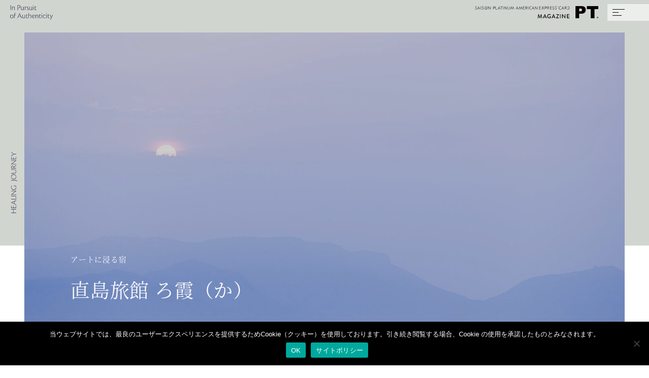

--- FILE ---
content_type: text/html; charset=UTF-8
request_url: https://saisonplatinum.com/h_j/2022/09/roka/
body_size: 64533
content:
<!doctype html>
<html lang="ja">
  <head prefix="og: http://ogp.me/ns# fb: http://ogp.me/ns/fb# article: http://ogp.me/ns/article#">
  <meta charset="utf-8">
  <meta http-equiv="X-UA-Compatible" content="IE=edge">
  <title>アートに浸る宿 直島旅館 ろ霞（か）  ｜ PT MAGAZINE</title>
  <meta name="viewport" content="width=device-width, initial-scale=1">
  <meta name="description" content="現代アートの島として世界的にも有名な「直島」。穏やかな瀬戸内海に浮かぶ風光明媚なその島に、すべての客室に露天風呂をそなえた本格旅館「直島旅館 ろ霞（か）」がオープンしました。美しいしつらえや心温まるもてなしや瀬戸内の魚を中心とした食を楽しみ、そして気鋭の若手作家による現代アートと出会うことができる宿です。芸術観光の拠点としてはもちろん、ここでの滞在そのものが旅の目的になる魅力を秘めていました。" />
  <!-- Facebook and Twitter integration -->
  <meta property="og:url" content="https://saisonplatinum.com/h_j/2022/09/roka/" />
  <meta property="og:type" content="article" />
  <meta property="og:title" content="アートに浸る宿 直島旅館 ろ霞（か） " />
  <meta property="og:description" content="現代アートの島として世界的にも有名な「直島」。穏やかな瀬戸内海に浮かぶ風光明媚なその島に、すべての客室に露天風呂をそなえた本格旅館「直島旅館 ろ霞（か）」がオープンしました。美しいしつらえや心温まるもてなしや瀬戸内の魚を中心とした食を楽しみ、そして気鋭の若手作家による現代アートと出会うことができる宿です。芸術観光の拠点としてはもちろん、ここでの滞在そのものが旅の目的になる魅力を秘めていました。" />
  <meta property="og:site_name" content="PT MAGAZINE" />
  <meta property="og:image" content="https://saisonplatinum.com/sys_pt/wp-content/uploads/2022/09/PC_IMG_8200.jpg" />
  <meta property="og:locale" content="ja_JP">
  <meta property="fb:app_id" content="1207437122976031" />
  <meta name="twitter:card" content="summary_large_image" />  <!-- Icons -->
  <link rel="icon" href="/favicon.ico">
  <link rel="apple-touch-icon" sizes="180x180" href="/apple-touch-icon.png">
  <!-- Bootstrap  -->
  <link rel="stylesheet" type="text/css" href="https://saisonplatinum.com/sys_pt/wp-content/themes/saison2020/assets/css/bootstrap.css?v220218">
  <!-- Animate.css -->
  <link rel="stylesheet" type="text/css" href="https://saisonplatinum.com/sys_pt/wp-content/themes/saison2020/assets/css/animate.css">
  <!-- slick  -->
  <link rel="stylesheet" type="text/css" href="https://saisonplatinum.com/sys_pt/wp-content/themes/saison2020/assets/css/slick.css?v220218">
  <!-- adobefonts-css -->
  <link rel="stylesheet" href="https://use.typekit.net/kzz4edv.css">
  
  <link rel="stylesheet" type="text/css" href="https://saisonplatinum.com/sys_pt/wp-content/themes/saison2020/assets/css/style.css?v220727">
  <link rel="stylesheet" type="text/css" href="https://saisonplatinum.com/sys_pt/wp-content/themes/saison2020/assets/css/single.css?v251211">
  <script>
    (function(d) {
      var config = {
        kitId: 'hrt1kqb',
        scriptTimeout: 3000,
        async: true
      },
      h=d.documentElement,t=setTimeout(function(){h.className=h.className.replace(/\bwf-loading\b/g,"")+" wf-inactive";},config.scriptTimeout),tk=d.createElement("script"),f=false,s=d.getElementsByTagName("script")[0],a;h.className+=" wf-loading";tk.src='https://use.typekit.net/'+config.kitId+'.js';tk.async=true;tk.onload=tk.onreadystatechange=function(){a=this.readyState;if(f||a&&a!="complete"&&a!="loaded")return;f=true;clearTimeout(t);try{Typekit.load(config)}catch(e){}};s.parentNode.insertBefore(tk,s)
    })(document);
  </script>
  <!-- Googlemap API key -->
  <script loading=async src="https://maps.googleapis.com/maps/api/js?key=AIzaSyADYDnmbPR9TeBxvdiseqhzXjNQsAqBEnI"></script>
  <!-- Google Tag Manager -->
  <script>(function(w,d,s,l,i){w[l]=w[l]||[];w[l].push({'gtm.start':
  new Date().getTime(),event:'gtm.js'});var f=d.getElementsByTagName(s)[0],
  j=d.createElement(s),dl=l!='dataLayer'?'&l='+l:'';j.async=true;j.src=
  'https://www.googletagmanager.com/gtm.js?id='+i+dl;f.parentNode.insertBefore(j,f);
  })(window,document,'script','dataLayer','GTM-M8TK66Z');</script>
  <!-- End Google Tag Manager -->
  <meta name='robots' content='max-image-preview:large' />
<link rel="alternate" type="application/rss+xml" title="PT MAGAZINE &raquo; ろ霞（か） のコメントのフィード" href="https://saisonplatinum.com/h_j/2022/09/roka/feed/" />
<style id='wp-img-auto-sizes-contain-inline-css' type='text/css'>
img:is([sizes=auto i],[sizes^="auto," i]){contain-intrinsic-size:3000px 1500px}
/*# sourceURL=wp-img-auto-sizes-contain-inline-css */
</style>
<style id='classic-theme-styles-inline-css' type='text/css'>
/*! This file is auto-generated */
.wp-block-button__link{color:#fff;background-color:#32373c;border-radius:9999px;box-shadow:none;text-decoration:none;padding:calc(.667em + 2px) calc(1.333em + 2px);font-size:1.125em}.wp-block-file__button{background:#32373c;color:#fff;text-decoration:none}
/*# sourceURL=/wp-includes/css/classic-themes.min.css */
</style>
<link rel='stylesheet' id='wpo_min-header-0-css' href='https://saisonplatinum.com/sys_pt/wp-content/cache/wpo-minify/1768359195/assets/wpo-minify-header-890c189b.min.css' type='text/css' media='all' />
<link rel="canonical" href="https://saisonplatinum.com/h_j/2022/09/roka/" />
<link rel='shortlink' href='https://saisonplatinum.com/?p=6370' />
<meta name="cdp-version" content="1.5.0" /><style id='global-styles-inline-css' type='text/css'>
:root{--wp--preset--aspect-ratio--square: 1;--wp--preset--aspect-ratio--4-3: 4/3;--wp--preset--aspect-ratio--3-4: 3/4;--wp--preset--aspect-ratio--3-2: 3/2;--wp--preset--aspect-ratio--2-3: 2/3;--wp--preset--aspect-ratio--16-9: 16/9;--wp--preset--aspect-ratio--9-16: 9/16;--wp--preset--color--black: #000000;--wp--preset--color--cyan-bluish-gray: #abb8c3;--wp--preset--color--white: #ffffff;--wp--preset--color--pale-pink: #f78da7;--wp--preset--color--vivid-red: #cf2e2e;--wp--preset--color--luminous-vivid-orange: #ff6900;--wp--preset--color--luminous-vivid-amber: #fcb900;--wp--preset--color--light-green-cyan: #7bdcb5;--wp--preset--color--vivid-green-cyan: #00d084;--wp--preset--color--pale-cyan-blue: #8ed1fc;--wp--preset--color--vivid-cyan-blue: #0693e3;--wp--preset--color--vivid-purple: #9b51e0;--wp--preset--gradient--vivid-cyan-blue-to-vivid-purple: linear-gradient(135deg,rgb(6,147,227) 0%,rgb(155,81,224) 100%);--wp--preset--gradient--light-green-cyan-to-vivid-green-cyan: linear-gradient(135deg,rgb(122,220,180) 0%,rgb(0,208,130) 100%);--wp--preset--gradient--luminous-vivid-amber-to-luminous-vivid-orange: linear-gradient(135deg,rgb(252,185,0) 0%,rgb(255,105,0) 100%);--wp--preset--gradient--luminous-vivid-orange-to-vivid-red: linear-gradient(135deg,rgb(255,105,0) 0%,rgb(207,46,46) 100%);--wp--preset--gradient--very-light-gray-to-cyan-bluish-gray: linear-gradient(135deg,rgb(238,238,238) 0%,rgb(169,184,195) 100%);--wp--preset--gradient--cool-to-warm-spectrum: linear-gradient(135deg,rgb(74,234,220) 0%,rgb(151,120,209) 20%,rgb(207,42,186) 40%,rgb(238,44,130) 60%,rgb(251,105,98) 80%,rgb(254,248,76) 100%);--wp--preset--gradient--blush-light-purple: linear-gradient(135deg,rgb(255,206,236) 0%,rgb(152,150,240) 100%);--wp--preset--gradient--blush-bordeaux: linear-gradient(135deg,rgb(254,205,165) 0%,rgb(254,45,45) 50%,rgb(107,0,62) 100%);--wp--preset--gradient--luminous-dusk: linear-gradient(135deg,rgb(255,203,112) 0%,rgb(199,81,192) 50%,rgb(65,88,208) 100%);--wp--preset--gradient--pale-ocean: linear-gradient(135deg,rgb(255,245,203) 0%,rgb(182,227,212) 50%,rgb(51,167,181) 100%);--wp--preset--gradient--electric-grass: linear-gradient(135deg,rgb(202,248,128) 0%,rgb(113,206,126) 100%);--wp--preset--gradient--midnight: linear-gradient(135deg,rgb(2,3,129) 0%,rgb(40,116,252) 100%);--wp--preset--font-size--small: 13px;--wp--preset--font-size--medium: 20px;--wp--preset--font-size--large: 36px;--wp--preset--font-size--x-large: 42px;--wp--preset--spacing--20: 0.44rem;--wp--preset--spacing--30: 0.67rem;--wp--preset--spacing--40: 1rem;--wp--preset--spacing--50: 1.5rem;--wp--preset--spacing--60: 2.25rem;--wp--preset--spacing--70: 3.38rem;--wp--preset--spacing--80: 5.06rem;--wp--preset--shadow--natural: 6px 6px 9px rgba(0, 0, 0, 0.2);--wp--preset--shadow--deep: 12px 12px 50px rgba(0, 0, 0, 0.4);--wp--preset--shadow--sharp: 6px 6px 0px rgba(0, 0, 0, 0.2);--wp--preset--shadow--outlined: 6px 6px 0px -3px rgb(255, 255, 255), 6px 6px rgb(0, 0, 0);--wp--preset--shadow--crisp: 6px 6px 0px rgb(0, 0, 0);}:where(.is-layout-flex){gap: 0.5em;}:where(.is-layout-grid){gap: 0.5em;}body .is-layout-flex{display: flex;}.is-layout-flex{flex-wrap: wrap;align-items: center;}.is-layout-flex > :is(*, div){margin: 0;}body .is-layout-grid{display: grid;}.is-layout-grid > :is(*, div){margin: 0;}:where(.wp-block-columns.is-layout-flex){gap: 2em;}:where(.wp-block-columns.is-layout-grid){gap: 2em;}:where(.wp-block-post-template.is-layout-flex){gap: 1.25em;}:where(.wp-block-post-template.is-layout-grid){gap: 1.25em;}.has-black-color{color: var(--wp--preset--color--black) !important;}.has-cyan-bluish-gray-color{color: var(--wp--preset--color--cyan-bluish-gray) !important;}.has-white-color{color: var(--wp--preset--color--white) !important;}.has-pale-pink-color{color: var(--wp--preset--color--pale-pink) !important;}.has-vivid-red-color{color: var(--wp--preset--color--vivid-red) !important;}.has-luminous-vivid-orange-color{color: var(--wp--preset--color--luminous-vivid-orange) !important;}.has-luminous-vivid-amber-color{color: var(--wp--preset--color--luminous-vivid-amber) !important;}.has-light-green-cyan-color{color: var(--wp--preset--color--light-green-cyan) !important;}.has-vivid-green-cyan-color{color: var(--wp--preset--color--vivid-green-cyan) !important;}.has-pale-cyan-blue-color{color: var(--wp--preset--color--pale-cyan-blue) !important;}.has-vivid-cyan-blue-color{color: var(--wp--preset--color--vivid-cyan-blue) !important;}.has-vivid-purple-color{color: var(--wp--preset--color--vivid-purple) !important;}.has-black-background-color{background-color: var(--wp--preset--color--black) !important;}.has-cyan-bluish-gray-background-color{background-color: var(--wp--preset--color--cyan-bluish-gray) !important;}.has-white-background-color{background-color: var(--wp--preset--color--white) !important;}.has-pale-pink-background-color{background-color: var(--wp--preset--color--pale-pink) !important;}.has-vivid-red-background-color{background-color: var(--wp--preset--color--vivid-red) !important;}.has-luminous-vivid-orange-background-color{background-color: var(--wp--preset--color--luminous-vivid-orange) !important;}.has-luminous-vivid-amber-background-color{background-color: var(--wp--preset--color--luminous-vivid-amber) !important;}.has-light-green-cyan-background-color{background-color: var(--wp--preset--color--light-green-cyan) !important;}.has-vivid-green-cyan-background-color{background-color: var(--wp--preset--color--vivid-green-cyan) !important;}.has-pale-cyan-blue-background-color{background-color: var(--wp--preset--color--pale-cyan-blue) !important;}.has-vivid-cyan-blue-background-color{background-color: var(--wp--preset--color--vivid-cyan-blue) !important;}.has-vivid-purple-background-color{background-color: var(--wp--preset--color--vivid-purple) !important;}.has-black-border-color{border-color: var(--wp--preset--color--black) !important;}.has-cyan-bluish-gray-border-color{border-color: var(--wp--preset--color--cyan-bluish-gray) !important;}.has-white-border-color{border-color: var(--wp--preset--color--white) !important;}.has-pale-pink-border-color{border-color: var(--wp--preset--color--pale-pink) !important;}.has-vivid-red-border-color{border-color: var(--wp--preset--color--vivid-red) !important;}.has-luminous-vivid-orange-border-color{border-color: var(--wp--preset--color--luminous-vivid-orange) !important;}.has-luminous-vivid-amber-border-color{border-color: var(--wp--preset--color--luminous-vivid-amber) !important;}.has-light-green-cyan-border-color{border-color: var(--wp--preset--color--light-green-cyan) !important;}.has-vivid-green-cyan-border-color{border-color: var(--wp--preset--color--vivid-green-cyan) !important;}.has-pale-cyan-blue-border-color{border-color: var(--wp--preset--color--pale-cyan-blue) !important;}.has-vivid-cyan-blue-border-color{border-color: var(--wp--preset--color--vivid-cyan-blue) !important;}.has-vivid-purple-border-color{border-color: var(--wp--preset--color--vivid-purple) !important;}.has-vivid-cyan-blue-to-vivid-purple-gradient-background{background: var(--wp--preset--gradient--vivid-cyan-blue-to-vivid-purple) !important;}.has-light-green-cyan-to-vivid-green-cyan-gradient-background{background: var(--wp--preset--gradient--light-green-cyan-to-vivid-green-cyan) !important;}.has-luminous-vivid-amber-to-luminous-vivid-orange-gradient-background{background: var(--wp--preset--gradient--luminous-vivid-amber-to-luminous-vivid-orange) !important;}.has-luminous-vivid-orange-to-vivid-red-gradient-background{background: var(--wp--preset--gradient--luminous-vivid-orange-to-vivid-red) !important;}.has-very-light-gray-to-cyan-bluish-gray-gradient-background{background: var(--wp--preset--gradient--very-light-gray-to-cyan-bluish-gray) !important;}.has-cool-to-warm-spectrum-gradient-background{background: var(--wp--preset--gradient--cool-to-warm-spectrum) !important;}.has-blush-light-purple-gradient-background{background: var(--wp--preset--gradient--blush-light-purple) !important;}.has-blush-bordeaux-gradient-background{background: var(--wp--preset--gradient--blush-bordeaux) !important;}.has-luminous-dusk-gradient-background{background: var(--wp--preset--gradient--luminous-dusk) !important;}.has-pale-ocean-gradient-background{background: var(--wp--preset--gradient--pale-ocean) !important;}.has-electric-grass-gradient-background{background: var(--wp--preset--gradient--electric-grass) !important;}.has-midnight-gradient-background{background: var(--wp--preset--gradient--midnight) !important;}.has-small-font-size{font-size: var(--wp--preset--font-size--small) !important;}.has-medium-font-size{font-size: var(--wp--preset--font-size--medium) !important;}.has-large-font-size{font-size: var(--wp--preset--font-size--large) !important;}.has-x-large-font-size{font-size: var(--wp--preset--font-size--x-large) !important;}
/*# sourceURL=global-styles-inline-css */
</style>
</head>
<body class="wp-singular post-template-default single single-post postid-6370 single-format-standard wp-theme-saison2020 lower cookies-not-set h_j">
<!-- Google Tag Manager (noscript) -->
<noscript><iframe src="https://www.googletagmanager.com/ns.html?id=GTM-M8TK66Z"
height="0" width="0" style="display:none;visibility:hidden"></iframe></noscript>
<!-- End Google Tag Manager (noscript) -->
  <div id="wrapper">
    <div id="page" class="">
      
      <div class="btn_wrap">
        <div class="header_wrap">
          <div class="header_txt"><a href="/"><img class="u-hdn-sp" src="https://saisonplatinum.com/sys_pt/wp-content/themes/saison2020/assets/images/header_txt.svg" alt="In Pursuit of Authenticity"  width="84" width="31">
          <img class="u-hdn-pc" src="https://saisonplatinum.com/sys_pt/wp-content/themes/saison2020/assets/images/header_txt_sp.svg" alt="In Pursuit of Authenticity" width="56" height="21"></a></div>
          <div class="header_logo"><a href="/"><img class="u-hdn-sp" src="https://saisonplatinum.com/sys_pt/wp-content/themes/saison2020/assets/images/header_logo.svg" alt="PT MAGAZINE" width="243" height="24">
          <img class="u-hdn-pc" src="https://saisonplatinum.com/sys_pt/wp-content/themes/saison2020/assets/images/header_logo_sp.svg" alt="PT MAGAZINE" width="203" height="20"></a></div>
        </div>
        <a class="menu">
          <span class="menu__line menu__line--top"></span>
          <span class="menu__line menu__line--center"></span>
          <span class="menu__line menu__line--bottom"></span>
        </a>
      </div>
      
      <nav class="gnav">
        <div class="gnav__wrap">
          <div class="navlogo">
            <a href="/">
              <div class="logo_set"><img class="desvg" src="https://saisonplatinum.com/sys_pt/wp-content/themes/saison2020/assets/images/logo_nav_opened.svg" alt=""></div>
            </a>
          </div>
          <ul class="gnav__menu">
            <li class="gnav__menu__item"><a href="/h_j/">Healing Journey</a></li>
            <li class="gnav__menu__item"><a href="/s_c/">Stories of Creativity</a></li>
            <li class="gnav__menu__item"><a href="/d_p/">Discover the Pleasure</a></li>
            <li class="gnav__menu__item"><a href="/m_h/">Modern Health</a></li>
            <li class="gnav__menu__item"><a href="/a_d/">Ask in-depth</a></li>
            <li class="gnav__menu__item"><a href="/column/">PT Column</a></li>
            <li class="gnav__menu__item"><a href="/about/">About PT</a></li>
            <li class="gnav__menu__item"><a href="/policy/">Site Policy</a></li>
            <li class="gnav__menu__item"><a href="https://www.instagram.com/pt_magazine_official/?hl=de" target="_blank">Instagram</a></li>
          </ul>
        </div>
      </nav>
            <div class="kv_wrap_single u-hdn-sp">
        <div class="kv_bg_single h_j">
          <div class="kv_link_list">
            <a href="/h_j">
              <span class="normal">Healing Journey</span>
              <span class="hover">View List</span>
            </a>
          </div>
        </div>
        <section class="full-wide-slider">
          <div class="item image">
            <figure>
              <div class="slide-image slide-media" style="background-image:url('https://saisonplatinum.com/sys_pt/wp-content/uploads/2022/09/PC_IMG_8200.jpg');">
                <img data-lazy="https://saisonplatinum.com/sys_pt/wp-content/uploads/2022/09/PC_IMG_8200.jpg" class="image-entity" />
              </div>
              <figcaption class="caption">
                                <div class="cpt_frl_t">アートに浸る宿</div>
                                <div class="cpt_ttl">直島旅館 ろ霞（か）</div>
                              </figcaption>
            </figure>
          </div>
        </section>
      </div>

      <div class="kv_wrap_single u-hdn-pc">
        <div class="kv_bg_single h_j">
          <div class="kv_link_list">
            <a href="/h_j">
              <span class="normal">Healing Journey</span>
              <span class="hover">View List</span>
            </a>
          </div>
        </div>
        <section class="full-wide-slider">
          <div class="item image">
            <figure>
              <div class="slide-image slide-media" style="background-image:url('https://saisonplatinum.com/sys_pt/wp-content/uploads/2022/09/SP_IMG_8203.jpg');">
                <img data-lazy="https://saisonplatinum.com/sys_pt/wp-content/uploads/2022/09/SP_IMG_8203.jpg" class="image-entity" />
              </div>
              <figcaption class="caption">
                                <div class="cpt_frl_t">アートに浸る宿</div>
                                <div class="cpt_ttl">直島旅館 ろ霞（か）</div>
                              </figcaption>
            </figure>
          </div>
        </section>
      </div>

      <div class="container_single">
      
        <section class="section single_lead">
          <div class="lead_section">
            <div class="container lead">
              <div class="row">
                                <div class="col-md-4 col-sm-4 animate-box text-center">
                  <div class="lead_img"><img src="https://saisonplatinum.com/sys_pt/wp-content/uploads/2022/09/logo_301627771_426373442807238_2739830209411863586_n.jpg" width="290" height="163"></div>
                </div>
                <div class="col-md-8 col-sm-8">
                  <div class="text-left animate-box lead_post">
                    <p class="lead_post">現代アートの島として世界的にも有名な「直島」。穏やかな瀬戸内海に浮かぶ風光明媚なその島に、すべての客室に露天風呂をそなえた本格旅館「直島旅館 ろ霞（か）」がオープンしました。美しいしつらえや心温まるもてなしや瀬戸内の魚を中心とした食を楽しみ、そして気鋭の若手作家による現代アートと出会うことができる宿です。芸術観光の拠点としてはもちろん、ここでの滞在そのものが旅の目的になる魅力を秘めていました。</p>
                                      </div>
                </div>
                              </div>
            </div>
          </div>
        </section>

                <section id="sct01" class="section single_sct01">
          <div class="content_section">

                        <div class="slider_cr_l animate-box ">
                            <div>
                <div class="slide_wrap">
                  <img class="" src="https://saisonplatinum.com/sys_pt/wp-content/uploads/2022/09/1_IMG_7309.jpg">
                </div>
              </div>
                                          <div>
                <div class="slide_wrap">
                  <img class="" src="https://saisonplatinum.com/sys_pt/wp-content/uploads/2022/09/2_IMG_8367.jpg">
                </div>
              </div>
                                          <div>
                <div class="slide_wrap">
                  <img class="" src="https://saisonplatinum.com/sys_pt/wp-content/uploads/2022/09/e23001c164dec8a2f3920c650ad4c30c.jpg">
                </div>
              </div>
                                          <div>
                <div class="slide_wrap">
                  <img class="" src="https://saisonplatinum.com/sys_pt/wp-content/uploads/2022/09/4_IMG_7749-HDR.jpg">
                </div>
              </div>
                                          <div>
                <div class="slide_wrap">
                  <img class="" src="https://saisonplatinum.com/sys_pt/wp-content/uploads/2022/09/5_IMG_7317.jpg">
                </div>
              </div>
                          </div>
            <div class="slider_cpt slider_cpt_crl01">
              <div>
                <div class="slide_wrap">
                                </div>
              </div>
                            <div>
                <div class="slide_wrap">
                                </div>
              </div>
                                          <div>
                <div class="slide_wrap">
                                </div>
              </div>
                                          <div>
                <div class="slide_wrap">
                                </div>
              </div>
                                          <div>
                <div class="slide_wrap">
                                </div>
              </div>
                          </div>

                        <div class="">
              <div class="container content">
                <div class="row">
                  <div class="text-left animate-box">
                    <h3 class="ttl_paragraph">「Ether #80」がお出迎え</h3>
                    <p class="txt_tp01">2022年に第5回が開催されている「瀬戸内国際芸術祭」。その舞台のひとつである直島には、現代美術の聖地として世界中からアートファンが訪れます。高松港を出港したフェリーが到着する「宮ノ浦」から車で10分ほどの山間に誕生したのが「直島旅館 ろ霞」。直島初の本格旅館としてだけでなく、現代アートの水先案内人である京都芸術大学の後藤 繁雄教授によるキュレーションやアートプログラムも特徴です。早速、玄関では名和 晃平による重力や空間と生命の関係性を表現した彫刻作品「Ether#80」が迎えてくれました。国内随一のアートディスティネーションといえる直島に、新しい魅力を添える宿の誕生です。</p>
                  </div>
                </div>
              </div>
            </div>
        </section>
        

                <section id="sct02" class="section single_sct02">
          <div class="content_section">

                        <div class="slider_cr_l animate-box ">

                            <div>
                <div class="slide_wrap">
                  <img class="" src="https://saisonplatinum.com/sys_pt/wp-content/uploads/2022/09/6_IMG_7330.jpg">
                </div>
              </div>
                                          <div>
                <div class="slide_wrap">
                  <img class="" src="https://saisonplatinum.com/sys_pt/wp-content/uploads/2022/09/7_IMG_7525.jpg">
                </div>
              </div>
                                          <div>
                <div class="slide_wrap">
                  <img class="" src="https://saisonplatinum.com/sys_pt/wp-content/uploads/2022/09/8_IMG_8638.jpg">
                </div>
              </div>
                                          <div>
                <div class="slide_wrap">
                  <img class="" src="https://saisonplatinum.com/sys_pt/wp-content/uploads/2022/09/9_IMG_7373.jpg">
                </div>
              </div>
                                          <div>
                <div class="slide_wrap">
                  <img class="" src="https://saisonplatinum.com/sys_pt/wp-content/uploads/2022/09/10_IMG_8693.jpg">
                </div>
              </div>
                          </div>
            <div class="slider_cpt slider_cpt_crl02">
              <div>
                <div class="slide_wrap">
                                </div>
              </div>
                            <div>
                <div class="slide_wrap">
                                </div>
              </div>
                                          <div>
                <div class="slide_wrap">
                                </div>
              </div>
                                          <div>
                <div class="slide_wrap">
                                </div>
              </div>
                                          <div>
                <div class="slide_wrap">
                                </div>
              </div>
                          </div>

                        <div class="">
              <div class="container content">
                <div class="row">
                  <div class="text-left animate-box">
                    <h3 class="ttl_paragraph">「あいさつ」からはじまった宿</h3>
                    <p class="txt_tp01">「わたしは岡山県で80年以上続く旅館『季譜の里』の4代目当主でもあります。あるとき宿の隣に民家が建つことになって、工事が始まりました。うちのスタッフが現場のそばを通るときに毎日挨拶をしていたらしく、直島出身の棟梁から、『スタッフの挨拶が気持ち良いね！』と話しかけられました。その時に、『直島には外国人もたくさん来るのに、本格的な旅館がない』ということもお聞きしました。その後に、この場所を紹介していただき、ここに旅館を建てることになったんです。世界中からゲストが集まる直島で旅館をやるなら、美術館では味わえないアートとの距離感を大切にしたいと思いました」<br />
<br />
「直島旅館 ろ霞」の館主を務める佐々木 慎太郎（ささき しんたろう）さんが、プロジェクトの経緯について話してくれました。スタッフの挨拶からはじまったなんとも不思議な縁ですが、小説家になりたかったという佐々木さんらしいドラマチックな展開です。</p>
                  </div>
                </div>
              </div>
            </div>
        </section>
        

                <section id="sct03" class="section single_sct03">
          <div class="content_section">

                        <div class="slider_cr_l animate-box ">

                            <div>
                <div class="slide_wrap">
                  <img class="" src="https://saisonplatinum.com/sys_pt/wp-content/uploads/2022/09/11_IMG_7755-HDR.jpg">
                </div>
              </div>
                                          <div>
                <div class="slide_wrap">
                  <img class="" src="https://saisonplatinum.com/sys_pt/wp-content/uploads/2022/09/12_IMG_7469.jpg">
                </div>
              </div>
                                          <div>
                <div class="slide_wrap">
                  <img class="" src="https://saisonplatinum.com/sys_pt/wp-content/uploads/2022/09/13_IMG_8170.jpg">
                </div>
              </div>
                                          <div>
                <div class="slide_wrap">
                  <img class="" src="https://saisonplatinum.com/sys_pt/wp-content/uploads/2022/09/14_IMG_7880.jpg">
                </div>
              </div>
                                        </div>
            <div class="slider_cpt slider_cpt_crl03">
              <div>
                <div class="slide_wrap">
                                </div>
              </div>
                            <div>
                <div class="slide_wrap">
                                </div>
              </div>
                                          <div>
                <div class="slide_wrap">
                                </div>
              </div>
                                          <div>
                <div class="slide_wrap">
                                </div>
              </div>
                                        </div>

                        <div class="">
              <div class="container content">
                <div class="row">
                  <div class="text-left animate-box">
                    <h3 class="ttl_paragraph">霞のごとく儚いときを堪能する</h3>
                    <p class="txt_tp01">「ろ霞」とは、囲炉裏の火を意味する炉火の「炉（ろ）」と、朝霧や靄（もや）を連想させる「霞（かすみ）」を紡いだもの。火と水という根源的な要素をモチーフにしています。エントランスのアプローチに据えられた小さな「水田」は、水を象徴し、敷地の中心に据えられた「囲炉裏」が火を象徴しています。「満天の星空のした、お酒を片手に語り合うだけで特別な時間が流れていきます」と、カフェ・バー「moya」の田中 廉人（たなか れんと）さん。闇夜に揺らめく炎を眺めていると、時が流れるのも忘れて頭の中が空っぽになっていきます。</p>
                  </div>
                </div>
              </div>
            </div>
        </section>
        

                <section id="sct04" class="section single_sct04">
          <div class="content_section">

                        <div class="slider_cr_l animate-box ">

                            <div>
                <div class="slide_wrap">
                  <img class="" src="https://saisonplatinum.com/sys_pt/wp-content/uploads/2022/09/15_IMG_7445-HDR.jpg">
                </div>
              </div>
                                          <div>
                <div class="slide_wrap">
                  <img class="" src="https://saisonplatinum.com/sys_pt/wp-content/uploads/2022/09/16_IMG_7487.jpg">
                </div>
              </div>
                                          <div>
                <div class="slide_wrap">
                  <img class="" src="https://saisonplatinum.com/sys_pt/wp-content/uploads/2022/09/17_IMG_7332.jpg">
                </div>
              </div>
                                          <div>
                <div class="slide_wrap">
                  <img class="" src="https://saisonplatinum.com/sys_pt/wp-content/uploads/2022/09/18_IMG_7778.jpg">
                </div>
              </div>
                                          <div>
                <div class="slide_wrap">
                  <img class="" src="https://saisonplatinum.com/sys_pt/wp-content/uploads/2022/09/19_IMG_8005-HDR.jpg">
                </div>
              </div>
                          </div>
            <div class="slider_cpt slider_cpt_crl04">
              <div>
                <div class="slide_wrap">
                                </div>
              </div>
                            <div>
                <div class="slide_wrap">
                                </div>
              </div>
                                          <div>
                <div class="slide_wrap">
                                </div>
              </div>
                                          <div>
                <div class="slide_wrap">
                                </div>
              </div>
                                          <div>
                <div class="slide_wrap">
                                </div>
              </div>
                          </div>

                        <div class="">
              <div class="container content">
                <div class="row">
                  <div class="text-left animate-box">
                    <h3 class="ttl_paragraph">敷地全体が自然を活かしたアート空間</h3>
                    <p class="txt_tp01">敷地全体に広がる庭は、ランドスケープデザイナーの「Yard Works」によって作庭されたもの。「山祉水明（さんしすいめい）」と名付けられ、囲炉裏と水田の配置は、法隆寺の五重塔や伊勢神宮などに取り入れられている「白銀比（大和比）」から導き出されています。枯山水による計算された美しさが野山の自然美を引き立てます。夜になると、その様子は一変。クリエイティブカンパニー「1→10」による光と音のインスタレーションで彩られます。SNSなどの刻一刻と変化するデジタルデータをリアルタイムに反映させている作品で、庭一帯が幻想的な雰囲気に包まれます。敷地全体がアート空間のように感じられ、満天の星空や心地よい風でさえ、誰かの作品ではないかと思えてくるから不思議です。</p>
                  </div>
                </div>
              </div>
            </div>
        </section>
        

                <section id="sct05" class="section single_sct05">
          <div class="content_section">

                        <div class="slider_cr_l animate-box ">

                            <div>
                <div class="slide_wrap">
                  <img class="" src="https://saisonplatinum.com/sys_pt/wp-content/uploads/2022/09/20_IMG_7501-HDR.jpg">
                </div>
              </div>
                                          <div>
                <div class="slide_wrap">
                  <img class="" src="https://saisonplatinum.com/sys_pt/wp-content/uploads/2022/09/21_IMG_7580.jpg">
                </div>
              </div>
                                          <div>
                <div class="slide_wrap">
                  <img class="" src="https://saisonplatinum.com/sys_pt/wp-content/uploads/2022/09/22_IMG_7417-HDR.jpg">
                </div>
              </div>
                                          <div>
                <div class="slide_wrap">
                  <img class="" src="https://saisonplatinum.com/sys_pt/wp-content/uploads/2022/09/23_IMG_7522-HDR.jpg">
                </div>
              </div>
                                          <div>
                <div class="slide_wrap">
                  <img class="" src="https://saisonplatinum.com/sys_pt/wp-content/uploads/2022/09/24_IMG_7364.jpg">
                </div>
              </div>
                          </div>
            <div class="slider_cpt slider_cpt_crl05">
              <div>
                <div class="slide_wrap">
                                </div>
              </div>
                            <div>
                <div class="slide_wrap">
                                </div>
              </div>
                                          <div>
                <div class="slide_wrap">
                                </div>
              </div>
                                          <div>
                <div class="slide_wrap">
                                </div>
              </div>
                                          <div>
                <div class="slide_wrap">
                                </div>
              </div>
                          </div>

                        <div class="">
              <div class="container content">
                <div class="row">
                  <div class="text-left animate-box">
                    <h3 class="ttl_paragraph">湯と風を楽しむ和の客室空間</h3>
                    <p class="txt_tp01">平屋の客室棟には全部で11室のスイートルームがあり、全室に露天風呂がついているという贅沢なつくり。いずれも庵治（あじ）石や土佐和紙といった瀬戸内周辺の天然素材を巧みに織り交ぜた和の空間。微かなイグサの香りとやさしい色合いに日頃の疲れが癒され、ゆったりとした時間を過ごすことができます。<br />
<br />
沓脱石（くつぬぎいし）や床柱、飾り棚には天然の素材が用いられ、ひとつとして同じ表情はありません。玄関で出迎える生け花はスタッフの手によるものだというから驚きます。各部屋に備え付けられている「クラフト温泉」は、岡山県「湯郷温泉」の天然成分を濃縮したもので、湯船に垂らせば手軽に温泉気分を味わえます。湯船に浸かりながら眺める裏山の景色は華道家の萩原亮大による作品で、風を可視化したオブジェが点在する不思議な風景。里山復活プロジェクトの一環として、直島の新しい原風景となりうる独特の世界を生み出しています。</p>
                  </div>
                </div>
              </div>
            </div>
        </section>
        

                <section id="sct06" class="section single_sct06">
          <div class="content_section">

                        <div class="slider_cr_l animate-box ">

                            <div>
                <div class="slide_wrap">
                  <img class="" src="https://saisonplatinum.com/sys_pt/wp-content/uploads/2022/09/25_IMG_8497.jpg">
                </div>
              </div>
                                          <div>
                <div class="slide_wrap">
                  <img class="" src="https://saisonplatinum.com/sys_pt/wp-content/uploads/2022/09/26_IMG_8515.jpg">
                </div>
              </div>
                                          <div>
                <div class="slide_wrap">
                  <img class="" src="https://saisonplatinum.com/sys_pt/wp-content/uploads/2022/09/27_IMG_8533.jpg">
                </div>
              </div>
                                          <div>
                <div class="slide_wrap">
                  <img class="" src="https://saisonplatinum.com/sys_pt/wp-content/uploads/2022/09/28_IMG_8544.jpg">
                </div>
              </div>
                                          <div>
                <div class="slide_wrap">
                  <img class="" src="https://saisonplatinum.com/sys_pt/wp-content/uploads/2022/09/29_IMG_8608.jpg">
                </div>
              </div>
                          </div>
            <div class="slider_cpt slider_cpt_crl06">
              <div>
                <div class="slide_wrap">
                                </div>
              </div>
                            <div>
                <div class="slide_wrap">
                                </div>
              </div>
                                          <div>
                <div class="slide_wrap">
                                </div>
              </div>
                                          <div>
                <div class="slide_wrap">
                                </div>
              </div>
                                          <div>
                <div class="slide_wrap">
                                </div>
              </div>
                          </div>

                        <div class="">
              <div class="container content">
                <div class="row">
                  <div class="text-left animate-box">
                    <h3 class="ttl_paragraph">“五味一風”を味わうレストラン「EN」</h3>
                    <p class="txt_tp01">直島はまさに食の宝庫。瀬戸内の温暖な気候が多様な果物や植物を育み、穏やかな海には400種類以上の魚類が生息しているといわれています。メインダイニングの「EN」は会席のコースのみにフォーカスしており、「遠方からやってくるゲストには瀬戸内ならではの食を堪能して頂き、近隣の方には特別な食体験をお届けしたい」と、料理長の牧嶋 優治（まきしま ゆうじ）さん。支配人で料理人も務める市川 大輔（いちかわ だいすけ）さんは、「滞在全体を一遍の物語に仕立て、お食事はそのハイライトになるように心掛けています」と、食体験のコンセプトについて話します。裏山を活用した自家農園もはじまり、「今後は100％瀬戸内の食材でコースを組み立てたい」と話す二人の表情は実に生き生きとしています。とくに「寿司会席」の“イノベーティブ寿司”はカレイにオリーブオイルとバジルを加えるなど、基本を大切にしながらも新しい解釈が実に痛快。和食の技術を巧みに織り交ぜ、ここでしか体験できない食の魅力に挑戦しています。</p>
                  </div>
                </div>
              </div>
            </div>
        </section>
        

                <section id="sct07" class="section single_sct07">
          <div class="content_section">

                        <div class="slider_cr_l animate-box ">

                            <div>
                <div class="slide_wrap">
                  <img class="" src="https://saisonplatinum.com/sys_pt/wp-content/uploads/2022/09/30_IMG_8659.jpg">
                </div>
              </div>
                                          <div>
                <div class="slide_wrap">
                  <img class="" src="https://saisonplatinum.com/sys_pt/wp-content/uploads/2022/09/31_IMG_7352.jpg">
                </div>
              </div>
                                          <div>
                <div class="slide_wrap">
                  <img class="" src="https://saisonplatinum.com/sys_pt/wp-content/uploads/2022/09/32_IMG_7621.jpg">
                </div>
              </div>
                                          <div>
                <div class="slide_wrap">
                  <img class="" src="https://saisonplatinum.com/sys_pt/wp-content/uploads/2022/09/33_IMG_7472.jpg">
                </div>
              </div>
                                          <div>
                <div class="slide_wrap">
                  <img class="" src="https://saisonplatinum.com/sys_pt/wp-content/uploads/2022/09/34_IMG_8043.jpg">
                </div>
              </div>
                          </div>
            <div class="slider_cpt slider_cpt_crl07">
              <div>
                <div class="slide_wrap">
                                </div>
              </div>
                            <div>
                <div class="slide_wrap">
                                </div>
              </div>
                                          <div>
                <div class="slide_wrap">
                                </div>
              </div>
                                          <div>
                <div class="slide_wrap">
                                </div>
              </div>
                                          <div>
                <div class="slide_wrap">
                                </div>
              </div>
                          </div>

                        <div class="">
              <div class="container content">
                <div class="row">
                  <div class="text-left animate-box">
                    <h3 class="ttl_paragraph">在るものを生かし、生かされる</h3>
                    <p class="txt_tp01">無量楽庵と名付けられた囲炉裏のスペースで、あらためて館主の佐々木さんにお話を伺いました。<br />
<br />
「旅館の跡継ぎよりも小説家になりたかったわたしは、東京の大学を出たあと世界中を旅していました。インドを旅しているときに、ある村でお坊さんが焚き火の前に座っていると、さまざまな国から来た旅人が自然と集まってくるんです。悩みをお坊さんに相談したり、みんなでディスカッションしたり、いろいろな話をしました。火を囲んで人が集まる機会が旅の途中に何度もあって、とても楽しい時間だったことを覚えています。火には人を集める力があるし、対話には人を癒す力がある。この宿もそんな場所になったら嬉しいなと思って、敷地の中央に囲炉裏を配置しました。『無量楽』とは“無限に人を幸せにする”と言う意味で、インドでの滞在で頂いた言葉です。ゲスト同士がアートについて語ったり、お酒を飲みながら旅について話したり、そんな時間を共有できる場所にぴったりだなと思ってこの場所の名前にしました」</p>
                  </div>
                </div>
              </div>
            </div>
        </section>
        

                <section id="sct08" class="section single_sct08">
          <div class="content_section">

                        <div class="slider_cr_l animate-box ">

                            <div>
                <div class="slide_wrap">
                  <img class="" src="https://saisonplatinum.com/sys_pt/wp-content/uploads/2022/09/35_IMG_7305.jpg">
                </div>
              </div>
                                          <div>
                <div class="slide_wrap">
                  <img class="" src="https://saisonplatinum.com/sys_pt/wp-content/uploads/2022/09/36_IMG_8739.jpg">
                </div>
              </div>
                                          <div>
                <div class="slide_wrap">
                  <img class="" src="https://saisonplatinum.com/sys_pt/wp-content/uploads/2022/09/37_IMG_8446.jpg">
                </div>
              </div>
                                          <div>
                <div class="slide_wrap">
                  <img class="" src="https://saisonplatinum.com/sys_pt/wp-content/uploads/2022/09/38_IMG_8732.jpg">
                </div>
              </div>
                                          <div>
                <div class="slide_wrap">
                  <img class="" src="https://saisonplatinum.com/sys_pt/wp-content/uploads/2022/09/39_IMG_8737.jpg">
                </div>
              </div>
                          </div>
            <div class="slider_cpt slider_cpt_crl08">
              <div>
                <div class="slide_wrap">
                                </div>
              </div>
                            <div>
                <div class="slide_wrap">
                                </div>
              </div>
                                          <div>
                <div class="slide_wrap">
                                </div>
              </div>
                                          <div>
                <div class="slide_wrap">
                                </div>
              </div>
                                          <div>
                <div class="slide_wrap">
                                </div>
              </div>
                          </div>

                        <div class="">
              <div class="container content">
                <div class="row">
                  <div class="text-left animate-box">
                    <h3 class="ttl_paragraph">湯に浸かり、アートに浸る旅</h3>
                    <p class="txt_tp01">飛行機と船を乗り継いでこの島に着き、いくつかミュージアムに立ち寄りながら島内のさまざまなアートプロジェクトを散策する。頃合いを見てチェックインしたら、冷たいお茶でひと息。さっそく露天風呂で汗を流して、ビールを片手に本でも読みながら夕食までの時間を待つ。そんな気ままなアートトリップにぴったりの雰囲気がこの宿にはあります。佐々木さんは「アートは人の心を揺さぶり、癒し、突き動かすために存在するもの」と話していましたが、それは想像よりもナチュラルで心地よい体験でした。たまにはふらりと自分だけの時間にどっぷりと浸かるディープな旅もいいかもしれません。</p>
                  </div>
                </div>
              </div>
            </div>
        </section>
        

        

        

                <section class="section video animate-box">
          <div class="video_wrapper">
            <div class="video_inner">
              <div class="youtube">
                <iframe width="560" height="315" src="https://www.youtube.com/embed/j3AXKteVlF4?rel=0&amp;controls=0&amp;loop=1&amp;playlist=j3AXKteVlF4" frameborder="0" allow="accelerometer; autoplay; encrypted-media; gyroscope; picture-in-picture" allowfullscreen></iframe>
              </div>
            </div>
        </section>
        
                <section  id="sct_cmp" class="section campaign">
          <div class="content_section">
            <div class="container campaign">
              <div class="row">
                                <div class="col-md-12 col-sm-12 animate-box">
                  <div class="campaign_txt text-left animate-box">
                    <h4 class="ttl_utility">ご優待</h4>
                    <p class="txt_utility">ご夕食時にドリンクをおひとりさま１杯ご提供いたします。<br />
※ソフトドリンクまたはアルコールドリンクからお選びいただけます。<br />
<br />
[対象条件]<br />
<br />
・お電話でご予約の場合<br />
ご予約の際に、「PＴマガジンを見た」とお伝えのうえ、対象カードでお支払いください。<br />
ご予約電話番号：087-899-2356（受付時間  10時〜21時）<br />
<br />
・WEBでご予約の場合<br />
下記サイトからお手続きいただき、「ご予約の決め手」欄に「PTマガジンを見た」とご入力ください。<br />
お支払いは、対象カードでお支払いください。<br />
WEBでのご予約は<a>こちら</a>から<br />
<br />
[ご優待対象期間]<br />
2023年4月30日（日）まで<br />
<br />
[対象カード]<br />
セゾンプラチナ・アメリカン・エキスプレス®︎・カード<br />
セゾンプラチナ・ビジネス・アメリカン・エキスプレス®︎・カード<br />
MileagePlusセゾンプラチナ・アメリカン・エキスプレス®︎・カード<br />
freeeセゾンプラチナ・ビジネス・アメリカン・エキスプレス®︎・カード<br />
全弁協セゾンプラチナ・ビジネス・アメリカン・エキスプレス®・カード<br />
CPAセゾンプラチナ・ビジネス・アメリカン・エキスプレス®・カード<br />
へきしんセゾンプラチナ・アメリカン・エキスプレス®・カード<br />
へきしんセゾンプラチナ・ビジネス・アメリカン・エキスプレス®・カード<br />
大和証券セゾンプラチナ・アメリカン・エキスプレス®・カード<br />
みずほセゾンプラチナ・アメリカン・エキスプレスR®・カード<br /></p>
                  </div>
                </div>
                              </div>
            </div>
          </div>
        </section>
        
        <section class="section map ">
                        <div id="gmap" class="acf-map" data-zoom="16">
                  <div class="marker" data-lat="34.4597802" data-lng="133.9956414"></div>
              </div>
          
                    <div id="sct_info" class="container map_info">
            <div class="map_info_content_wrap">

                <div class="map_info_content text-left animate-box">
                  <h4 class="ttl_utility">直島旅館 ろ霞</h4>
                  <p class="txt_utility">
                                    〒761-3110  香川県香川郡直島町1234<br />
Tel. 087-899-2356<br />
ご予約は<a>こちら</a>から<br />
<br />
セゾン・アメリカン・エキスプレス®・カードが<br />
ご利用いただけます。<br>
                                                      <a href="https://roka.voyage" target="_blank">https://roka.voyage</a>
                                    </p>
                </div>

                


                          </div>

          </div>
          
                    <div class="container_pnNav">
            <div class="prev_wrap">
                          <a class="prev-link" href="https://saisonplatinum.com/h_j/2022/08/shishiiwahouse/" rel="prev">
               ししいわハウス 軽井沢              </a>
                        </div>
            <div class="next_wrap">
                          <a class="next-link" href="https://saisonplatinum.com/h_j/2022/10/hotel-norm-fuji-hotel-norm-air-fuji/" rel="next">
                <span>hotel norm. fuji & hotel norm. air fuji</span>              </a>
                        </div>
          </div>
          
        </section>

        <section class="section recomend">
        <div class="recomend_wrap">
          <div class="container recomend_info">
            <div class="recomend_ttl">Recommend<span>おすすめ記事</span></div>
            <div class="recomend_list">

            <div class="thumb_list_box">
              <a href="https://saisonplatinum.com/h_j/2026/01/awai-togakushi-1/">                <div class="thumb_list_img">
                  <span class="thumb_list_cate en_tp02">
                    Healing Journey                  </span>
                  <img class="" src="https://saisonplatinum.com/sys_pt/wp-content/uploads/2026/01/PC_MG_2424.jpg">
                </div>
                <div class="thumb_list_ttl_wrap">
                  <span class="thumb_list_ttl"><span>awai</span> 戸隠（前編）</span>
                </div>
              </a>
            </div>


            <div class="thumb_list_box">
              <a href="https://saisonplatinum.com/h_j/2026/01/fufu-tokyo-ginza-2/">                <div class="thumb_list_img">
                  <span class="thumb_list_cate en_tp02">
                    Healing Journey                  </span>
                  <img class="" src="https://saisonplatinum.com/sys_pt/wp-content/uploads/2025/12/PC_MG_0111-HDR.jpg">
                </div>
                <div class="thumb_list_ttl_wrap">
                  <span class="thumb_list_ttl">ふふ 東京 銀座（後編）</span>
                </div>
              </a>
            </div>


            <div class="thumb_list_box">
              <a href="https://saisonplatinum.com/h_j/2025/12/fufu-tokyo-ginza-1/">                <div class="thumb_list_img">
                  <span class="thumb_list_cate en_tp02">
                    Healing Journey                  </span>
                  <img class="" src="https://saisonplatinum.com/sys_pt/wp-content/uploads/2025/12/PC_MG_0301-HDR.jpg">
                </div>
                <div class="thumb_list_ttl_wrap">
                  <span class="thumb_list_ttl">ふふ 東京 銀座（前編）</span>
                </div>
              </a>
            </div>


            <div class="thumb_list_box">
              <a href="https://saisonplatinum.com/h_j/2025/12/tef-tanigumi-2/">                <div class="thumb_list_img">
                  <span class="thumb_list_cate en_tp02">
                    Healing Journey                  </span>
                  <img class="" src="https://saisonplatinum.com/sys_pt/wp-content/uploads/2025/12/PC_MG_3052.jpg">
                </div>
                <div class="thumb_list_ttl_wrap">
                  <span class="thumb_list_ttl"><span>TEF TANIGUMI</span>（後編）</span>
                </div>
              </a>
            </div>

 
            </div>
          </div>
        </div>
        </section>

        <section class="section recomend insta">
          <div class="recomend_wrap">
            <div class="container recomend_info">
              <div class="recomend_ttl">SAISON Luxury Lounge<span>上質と贅沢を好むあなたの好奇心を体験に変える場所です。</span></div>
              <div class="recomend_list">
                <div class="thumb_list_btn_wrap" style="">
                  <div class="thumb_list_btn"><a href="https://luxury.saisoncard.co.jp/" id="btn_ll" target="_blank">好奇心を体験に変える。</a></div>
                </div>
              </div>
            </div>
            <div class="container recomend_info">
              <div class="recomend_ttl">Instagram<span>PTマガジンをインスタグラムで見る</span></div>
              <div class="recomend_list">
                <div class="thumb_list_btn_wrap" style="">
                  <div class="thumb_list_btn"><a href="https://www.instagram.com/pt_magazine_official/?hl=de" target="_blank">@pt_magazine_officialをフォロー</a></div>
                </div>
              </div>
            </div>
          </div>
        </section>

      </div>

      <div id="page-top"><a href="#wrap">直島旅館 ろ霞（か）</a></div>

      <footer>
        <div id="footer">
          <div class="container">
            <div class="row">
              <div class="col-md-6 col-md-offset-3 text-center">
                <div class="col-md-12 text-center">
                  <p>Copyright ZODIAC CORPORATION. All Rights Reserved.</p>
                  <p>Sponsored by <a href="https://www.saisoncard.co.jp/" target="_blank">CREDIT SAISON</a></p>
                </div>
              </div>
            </div>
          </div>
        </div>
      </footer>
      </div>
      <!-- END page -->
      </div>
      <!-- END wrapper -->
      <script type="speculationrules">
{"prefetch":[{"source":"document","where":{"and":[{"href_matches":"/*"},{"not":{"href_matches":["/sys_pt/wp-*.php","/sys_pt/wp-admin/*","/sys_pt/wp-content/uploads/*","/sys_pt/wp-content/*","/sys_pt/wp-content/plugins/*","/sys_pt/wp-content/themes/saison2020/*","/*\\?(.+)"]}},{"not":{"selector_matches":"a[rel~=\"nofollow\"]"}},{"not":{"selector_matches":".no-prefetch, .no-prefetch a"}}]},"eagerness":"conservative"}]}
</script>
<script type="text/javascript" src="https://saisonplatinum.com/sys_pt/wp-content/cache/wpo-minify/1768359195/assets/wpo-minify-footer-a11b0994.min.js" id="wpo_min-footer-0-js"></script>

		<!-- Cookie Notice plugin v2.5.11 by Hu-manity.co https://hu-manity.co/ -->
		<div id="cookie-notice" role="dialog" class="cookie-notice-hidden cookie-revoke-hidden cn-position-bottom" aria-label="Cookie Notice" style="background-color: rgba(0,0,0,1);"><div class="cookie-notice-container" style="color: #fff"><span id="cn-notice-text" class="cn-text-container">当ウェブサイトでは、最良のユーザーエクスペリエンスを提供するためCookie（クッキー）を使用しております。引き続き閲覧する場合、Cookie の使用を承諾したものとみなされます。</span><span id="cn-notice-buttons" class="cn-buttons-container"><button id="cn-accept-cookie" data-cookie-set="accept" class="cn-set-cookie cn-button" aria-label="OK" style="background-color: #00a99d">OK</button><button data-link-url="https://saisonplatinum.com/policy/" data-link-target="_blank" id="cn-more-info" class="cn-more-info cn-button" aria-label="サイトポリシー" style="background-color: #00a99d">サイトポリシー</button></span><button type="button" id="cn-close-notice" data-cookie-set="accept" class="cn-close-icon" aria-label="いいえ"></button></div>
			
		</div>
		<!-- / Cookie Notice plugin -->      <!-- Modernizr JS -->
      <script src="https://saisonplatinum.com/sys_pt/wp-content/themes/saison2020/assets/js/modernizr-2.6.2.min.js"></script>
      <!-- FOR IE9 below -->
      <!--[if lt IE 9]>
      <script src="js/respond.min.js"></script>
      <![endif]-->
      <!-- jQuery -->
      <script src="https://saisonplatinum.com/sys_pt/wp-content/themes/saison2020/assets/js/jquery.min.js"></script>
      <!-- jQuery Migrate -->
      <script src="https://saisonplatinum.com/sys_pt/wp-content/themes/saison2020/assets/js/jquery-migrate.min.js"></script>
      <!-- jQuery Easing -->
      <script src="https://saisonplatinum.com/sys_pt/wp-content/themes/saison2020/assets/js/jquery.easing.1.3.js"></script>
      <!-- Bootstrap -->
      <script src="https://saisonplatinum.com/sys_pt/wp-content/themes/saison2020/assets/js/bootstrap.min.js"></script>
      <!-- desvg -->
      <script src="https://saisonplatinum.com/sys_pt/wp-content/themes/saison2020/assets/js/desvg.min.js"></script>
      <!-- Waypoints -->
      <script src="https://saisonplatinum.com/sys_pt/wp-content/themes/saison2020/assets/js/jquery.waypoints.min.js"></script>
      <!-- Stellar -->
      <script src="https://saisonplatinum.com/sys_pt/wp-content/themes/saison2020/assets/js/jquery.stellar.min.js"></script>
      <!-- Main JS (Do not remove) -->
      <script src="https://saisonplatinum.com/sys_pt/wp-content/themes/saison2020/assets/js/main.js"></script>
            <script src="https://saisonplatinum.com/sys_pt/wp-content/themes/saison2020/assets/js/slick.min.js"></script>
                  <!-- Googlemap -->
      <script src="https://saisonplatinum.com/sys_pt/wp-content/themes/saison2020/assets/js/afc_map.js?v210416"></script>
      <script src="https://saisonplatinum.com/sys_pt/wp-content/themes/saison2020/assets/js/index.js?v210416"></script>
      <script src="https://saisonplatinum.com/sys_pt/wp-content/themes/saison2020/assets/js/single?v210416"></script>
                    <script>
        window.addEventListener('load', function(){
          deSVG('.desvg', true);
        });
        </script>
      

      
      <script>
      $(function() {
       $('img').on('contextmenu oncopy', function() {
        return false;
       });
       $('img').on('dragstart', function (e) {
        e.stopPropagation();
        e.preventDefault();
       });
      });
      </script>
      <script src="https://cdnjs.cloudflare.com/ajax/libs/jquery-easing/1.4.1/jquery.easing.min.js"></script>
      <script>
      $(function() {
        var topBtn = $('#page-top');    
        topBtn.hide();
        $(window).scroll(function () {
            if ($(this).scrollTop() > 500) {
                topBtn.fadeIn(200);
            } else {
                topBtn.fadeOut(200);
            }
        });
        topBtn.click(function () {
            $('body,html').animate({
                scrollTop: 0
            }, 1200,"easeOutExpo");
            return false;
        });
      });
      </script>
</body>
</html>

--- FILE ---
content_type: text/css
request_url: https://saisonplatinum.com/sys_pt/wp-content/themes/saison2020/assets/css/slick.css?v220218
body_size: 1118
content:
.slick-slider{position:relative;display:block;box-sizing:border-box;-webkit-user-select:none;-moz-user-select:none;-ms-user-select:none;user-select:none;-webkit-touch-callout:none;-khtml-user-select:none;-ms-touch-action:pan-y;touch-action:pan-y;-webkit-tap-highlight-color:transparent}.slick-list{position:relative;display:block;overflow:hidden;margin:0;padding:0}.slick-list:focus{outline:0}.slick-list.dragging{cursor:pointer;cursor:hand}.slick-slider .slick-list,.slick-slider .slick-track{-webkit-transform:translate3d(0,0,0);-moz-transform:translate3d(0,0,0);-ms-transform:translate3d(0,0,0);-o-transform:translate3d(0,0,0);transform:translate3d(0,0,0)}.slick-track{position:relative;top:0;left:0;display:block;margin-left:auto;margin-right:auto}.slick-track:after,.slick-track:before{display:table;content:''}.slick-track:after{clear:both}.slick-loading .slick-track{visibility:hidden}.slick-slide{display:none;float:left;height:100%;min-height:1px}[dir=rtl] .slick-slide{float:right}.slick-slide img{display:block}.slick-slide.slick-loading img{display:none}.slick-slide.dragging img{pointer-events:none}.slick-initialized .slick-slide{display:block}.slick-loading .slick-slide{visibility:hidden}.slick-vertical .slick-slide{display:block;height:auto;border:1px solid transparent}.slick-arrow.slick-hidden{display:none}@media screen and (min-width:769px){.slick-slide .slide_wrap{width:calc(100% - 96px - 19%);overflow:hidden;padding:0;margin-left:calc(19% + 48px);right:0;background:#fff}.slick-slide img{width:auto;margin:auto}}.slick-slide .slide_wrap{position:relative;background:#fff}.slick-slide .slide_wrap:before{content:"";display:block;padding-top:66.66%}.slider_cpt{position:absolute;width:100%;max-width:1600px}.slider_cpt .slick-slide .slide_wrap{background:0 0;text-align:right;padding-top:7px;font-size:1.1rem;line-height:1.3}@media screen and (max-width:769px){.slider_cpt .slick-slide .slide_wrap{width:calc(100% - 96px);margin-left:16px;padding-top:2px;font-size:1rem;line-height:1.2;transform:scale(.8);transform-origin:right}}.slider_cpt .slick-slide .slide_wrap:before{content:none}.slick-slide img{position:absolute;top:0;left:0;bottom:0;right:0;margin:auto}.slick-slide img.old{position:absolute;top:0;left:0;bottom:0;right:0;transform:scale(1.35);margin:auto}@media screen and (max-width:768px){.slick-slide .slide_wrap{width:calc(100% - 32px);margin:auto;overflow:hidden}}.img_fix_p{position:relative;width:calc(100% - 96px - 19%);overflow:hidden;padding:0;margin-left:calc(19% + 48px);right:0;background:#fff}.img_fix_p:before{content:"";display:block;padding-top:66.66%}@media screen and (max-width:768px){.img_fix_p{width:calc(100% - 96px);margin-left:80px}}.img_fix_p img{position:absolute;top:0;left:0;bottom:0;right:0;margin:auto}.img_fix_p_s{margin:auto;text-align:center}@media screen and (max-width:768px){.img_fix_p_s{width:100%;padding:0 20px}}.img_fix_p_s img{width:auto;max-height:540px}@media screen and (max-width:768px){.img_fix_p_s img{width:100%;height:auto;max-height:auto}}.img_fix_l{position:relative;width:calc(100% - 96px - 19%);overflow:hidden;padding:0;margin-left:calc(19% + 48px);right:0;background-color:#fff}.img_fix_l:before{content:"";display:block;padding-top:66.66%}@media screen and (max-width:768px){.img_fix_l{width:calc(100% - 96px);margin-left:80px}}.img_fix_l img{position:absolute;top:0;left:0;bottom:0;right:0;margin:auto}.img_fix_l img.old{transform:scale(1.35)}ul.slick-dots{position:absolute;right:0;bottom:40px;display:flex!important;justify-content:center;margin:0;list-style:none}ul.slick-dots li{padding:0 9px}@media screen and (max-width:768px){ul.slick-dots li{padding:0 2px}}ul.slick-dots li button{position:relative;text-indent:-9999px;border:none;width:32px;height:4px;font-size:0;background:rgba(255,255,255,.5)}@media screen and (max-width:768px){ul.slick-dots li button{width:16px}}ul.slick-dots li button:before{content:"";position:absolute;display:block;width:0%;height:100%;background:#fff;top:0;left:0;transition:all 0s}ul.slick-dots li.slick-active button:before{width:100%;transition:all 4s linear}.nocrop .slick-slide img.old{max-width:100%;max-height:100%;transform:scale(1)!important}.nocrop img.old{max-width:100%;max-height:100%;transform:scale(1)!important}.slider_cpt_fdl01 button,.slider_cpt_fdl02 button,.slider_cpt_fdl03 button,.slider_cpt_fdl04 button,.slider_cpt_fdl05 button,.slider_cpt_fdl06 button,.slider_cpt_fdl07 button,.slider_cpt_fdl08 button,.slider_cpt_fdl09 button,.slider_cpt_fdl10 button{display:none!important}@media screen and (max-width:768px){body.single:not(.single-column) .container_single .slick-slider{margin-left:64px}}body.single:not(.single-column) ul.slick-dots{position:absolute;right:27px;bottom:-18px;display:flex!important;justify-content:end;margin:0;list-style:none;transform:rotate(90deg);transform-origin:right}@media screen and (max-width:768px){body.single:not(.single-column) ul.slick-dots{right:3px;bottom:-7px}}

--- FILE ---
content_type: text/css
request_url: https://saisonplatinum.com/sys_pt/wp-content/themes/saison2020/assets/css/style.css?v220727
body_size: 4380
content:
::-webkit-scrollbar {
  display: none;
  -webkit-appearance: none;
}
html {
  -ms-overflow-style:none;
  margin-top: 0px !important;
}
html #wpadminbar{
  position: fixed;
}
body {
  font-family: source-han-serif-japanese, "YuMincho", "Hiragino Mincho ProN", "Yu Mincho", "MS PMincho";
  line-height: 1.8;
  font-size: 10px;
  background: #fff;
  color: #332B43;
  font-weight: 400;/*bold:700*/
  overflow-x: hidden;
  transition: background 600ms linear;
  margin: auto;
}
body.video {
  background: rgba(0,0,0,1);
}
body.offcanvas {
  overflow: hidden;
}
body.opened{
  width: 100%;
  height: 100vh;
  overflow: hidden;
  transition: all .2s;
}

/* fonts */
.en_tp01{
  font-family: cronos-pro-display, sans-serif;
  font-weight: 400; /*300*/
  font-style: normal;
}
.en_tp02{
  font-family: urw-din, sans-serif;
  font-weight: 400;
  font-style: normal;
}


a {
  position: relative;
  color: #332B43;
  text-decoration: none;
  -webkit-transition: 0.5s;
  -o-transition: 0.5s;
  transition: 0.5s;
}
a:hover {
  color: #332B43 !important;
  text-decoration: none !important;
  opacity: 0.6;
}
a, a:focus{ outline: none; }

img{
  max-width: 100%;
  height: auto;
}

h1, h2, h3, h4, h5, h6 {
  font-weight: 400;
  margin: 0 0 30px 0;
}


h1{
  margin: 0px 0 15px 0;
}
.static_ttl_wrap{
  margin: 40px 0 15px 0;
  text-align: center;
}
h1.static_ttl{
  position: relative;
  display: inline-block;
}
h1.static_ttl:before,
h1.static_ttl:after{
  content: "";
  position: absolute;
  display: block;
  top: 0;
  bottom: 0;
  width: 100px;
  height: 1px;
  margin: auto;
  background: #000;
}
h1.static_ttl:before{
  left: -120px;
}
h1.static_ttl:after{
  right: -120px;
}
@media screen and (max-width: 768px) {
  h1.static_ttl:before,
  h1.static_ttl:after{
    width: 60px;
  }
  h1.static_ttl:before{
    left: -70px;
  }
  h1.static_ttl:after{
    right: -70px;
  }
}



figure {
  margin-bottom: 2em;
}

::-webkit-selection {
  color: #fcfcfc;
  background: #FCC72C;
}

::-moz-selection {
  color: #fcfcfc;
  background: #FCC72C;
}

::selection {
  color: #fcfcfc;
  background: #FCC72C;
}

#header {
  position: relative;
  margin-bottom: 0;
  z-index: 9999999;
}
.header_wrap {
  position: relative;
  height: 100%;
}

.header_txt {
  position: absolute;
  left: 20px;
  top: 0;
  bottom: 0;
  margin: auto;
  height: 29px;
}
.header_txt svg {
  transition: all .3s;
}

@media screen and (max-width: 768px) {
  .header_txt {
    left: 8px;
    height: 21px;
  }

}

.header_logo {
  position: absolute;
  top: 0;
  bottom: 0;
  margin: auto;
  height: 24px;
  right: 100px;
}
.header_logo svg {
  transition: all 0.3s;
}
@media screen and (max-width: 768px) {
  .header_logo {
    top: 5px;
    right: 65px;
  }
}



#header-section {
  padding: 0;
  position: fixed;
  top: 0;
  left: 0;
  width: 100%;
  z-index: 2;
  background: rgba(255,255,255,0.9)
}

.nav-header {
  position: relative;
  float: left;
  width: 100%;
}

#logo {
  position: relative;
  z-index: 2;
  font-size: 28px;
  text-transform: uppercase;
  margin-top: 15px;
  font-weight: 300;
  float: left;
}
#logo span {
  font-weight: 700;
}
@media screen and (max-width: 768px) {
  #logo {
    width: 100%;
    float: none;
    text-align: center;
  }
}
#logo a {
  color: #332B43;
}
#logo a:hover, #logo a:focus {
  color: #332B43 !important;
}

.content_section,
.lead_section{
  max-width: 1600px;
  margin: auto;
  padding: 80px 0;
}

.lead_section{
}

.lead_post{
  text-align: left;
  font-size: 1.5rem;
  margin-bottom: 60px;
}
.lead_post.anchor{
  margin-top: -40px;
}
@media screen and (max-width: 768px) {
  .lead_post{
    font-size: 1.3rem;
    margin-bottom: 40px;
  }
  .lead_post.anchor{
    margin-top: -30px;
  }
}

.lead_post a {
  display: inline-block;
}
.lead_post a:before {
  content: "";
  position: absolute;
  bottom: 4px;
  display: block;
  width: 100%;
  height: 1px;
  background-color: #332B43;
}


.lead_archive{
  text-align: left;
  max-width: 1696px;
  margin: 0 auto 40px;
  padding: 0 48px;
  font-family: source-han-serif-japanese, "YuMincho", "Hiragino Mincho ProN", "Yu Mincho", "MS PMincho";
  font-size: 1.6rem;
  font-weight: 300;
  line-height: 2;
  letter-spacing: 1.6px;
}
@media screen and (max-width: 768px) {
  .lead_archive{
    text-align: left;
    width: 100%;
    margin-bottom: 50px;
    padding: 0 20px;
    font-size: 1.4rem;
  }
}
.post-type-archive-column .lead_archive{
  margin-top: 60px;
}



section.campaign{
  position: relative;
  background: #ededed;
}
section.campaign .content_section:before {
  content: "";
  display: block;
  width: calc(100vw - 96px);
  height: 100%;
  background: url("../images/bg_tex_campaign.png");
  background-size: cover;
  position: absolute;
  top: 0;
  bottom: 0;
  margin: 48px auto 0;
  left: 0;
  right: 0;
  max-width: 1600px;
}
@media screen and (max-width: 768px){
  section.campaign .content_section:before {
    width: 100%;
    margin: 0;
  }
}


.container.campaign {
  width: 960px;
  margin: auto;
  padding: 80px 0 0;
}
@media screen and (max-width: 768px){
  .container.campaign {
      width: 100%;
      padding: 40px 20px 20px;
  }
}

@media screen and (min-width: 768px){
  .campaign_txt{
    max-width: 800px;
  }
}
@media screen and (max-width: 768px){
  .campaign_txt{
    padding: 60px 0;
  }
}


section.map{
  background: #ededed;
}

section.video+section.map{
  border-top: none;
}

section.section.map.private #gmap:before {
  content: "";
  position: absolute;
  top: 0;
  left: 0;
  display: block;
  width: 100%;
  height: 100%;
  background: rgba(0,0,0,0.8);
  z-index: 1;
}

section.section.map.private #gmap:after {
  content: "住所非公開";
  position: absolute;
  display: flex;
  justify-content: center;
  align-items: center;
  width: 100%;
  height: 100%;
  font-size: 2.8rem;
  font-weight: 700;
  color: #fff;
  z-index: 2;
}
@media screen and (max-width: 768px) {
  section.section.map.private #gmap:after {
    font-size: 1.8rem;
  }
}

section.video {
  background: #A5A1A7;
}

@media screen and (max-width: 768px) {
  section.video {
  }
}

.video_inner{
  max-width: 1600px;
}
@media screen and (min-width: 1600px) {
  .video_inner{
    margin: auto;
  }
}
@media screen and (max-width: 768px) {
  .video_inner{
    padding: 32px 0px;
  }
}


@media screen and (max-width: 768px) {
  .content_section {
    padding: 60px 0;
  }
  .lead_section{
    margin-top: 0;
    padding: 0;
  }
}

section.section.recomend {
  padding: 80px 0 140px;
  background-color: #fff;
}
@media screen and (max-width: 768px) {
  section.section.recomend {
    position: relative;
    padding: 60px 0;
    z-index: 10;
  }
}

#footer {
  position: relative;
  margin: auto;
  padding: 15px 0;
  z-index: 121;
  font-family: urw-din, sans-serif;
  background: #fff;
}
#footer .container {
  padding: 0;
}
#footer p {
  color: #ADA8B7;
  font-size: 1rem;
  text-transform: uppercase;
  margin-bottom: 5px;
  line-height: 1.2;
}
#footer p a {
  color: #ADA8B7;
}

.btn {
  -webkit-transition: 0.3s;
  -o-transition: 0.3s;
  transition: 0.3s;
}

.btn {
  text-transform: uppercase;
  letter-spacing: 2px;
  -webkit-transition: 0.3s;
  -o-transition: 0.3s;
  transition: 0.3s;
}
.btn.btn-primary {
  background: #FCC72C;
  color: #fff;
  border: none !important;
  border: 2px solid transparent !important;
}
.btn.btn-primary:hover, .btn.btn-primary:active, .btn.btn-primary:focus {
  box-shadow: none;
  background: #FCC72C;
  color: #fff !important;
}
.btn:hover, .btn:active, .btn:focus {
  background: #393e46 !important;
  color: #fff;
  outline: none !important;
}
.btn.btn-default:hover, .btn.btn-default:focus, .btn.btn-default:active {
  border-color: transparent;
}

.js .animate-box {
  opacity: 0;
}

#wrapper {
  overflow-x: hidden;
  position: relative;
}


.nav-toggle {
  cursor: pointer;
  text-decoration: none;
}
.nav-toggle.active i::before, .nav-toggle.active i::after {
  background: #fff;
}
.nav-toggle.dark.active i::before, .nav-toggle.dark.active i::after {
  background: #fff;
}
.nav-toggle:hover, .nav-toggle:focus, .nav-toggle:active {
  outline: none;
  border-bottom: none !important;
}
.nav-toggle i {
  position: relative;
  display: -moz-inline-stack;
  display: inline-block;
  zoom: 1;
  *display: inline;
  width: 30px;
  height: 2px;
  color: #332B43;
  font: bold 14px/.4 Helvetica;
  text-transform: uppercase;
  text-indent: -55px;
  background: #000;
  transition: all .2s ease-out;
}
.nav-toggle i::before, .nav-toggle i::after {
  content: '';
  width: 30px;
  height: 2px;
  background: #332B43;
  position: absolute;
  left: 0;
  -webkit-transition: 0.2s;
  -o-transition: 0.2s;
  transition: 0.2s;
}
.nav-toggle.dark i {
  position: relative;
  color: #332B43;
  background: #332B43;
  transition: all .2s ease-out;
}
.nav-toggle.dark i::before, .nav-toggle.dark i::after {
  background: #332B43;
  -webkit-transition: 0.2s;
  -o-transition: 0.2s;
  transition: 0.2s;
}

.nav-toggle i::before {
  top: -7px;
}

.nav-toggle i::after {
  bottom: -7px;
}

.nav-toggle:hover i::before {
  top: -10px;
}

.nav-toggle:hover i::after {
  bottom: -10px;
}

.nav-toggle.active i {
  background: transparent;
}

.nav-toggle.active i::before {
  top: 0;
  -webkit-transform: rotateZ(45deg);
  -moz-transform: rotateZ(45deg);
  -ms-transform: rotateZ(45deg);
  -o-transform: rotateZ(45deg);
  transform: rotateZ(45deg);
}

.nav-toggle.active i::after {
  bottom: 0;
  -webkit-transform: rotateZ(-45deg);
  -moz-transform: rotateZ(-45deg);
  -ms-transform: rotateZ(-45deg);
  -o-transform: rotateZ(-45deg);
  transform: rotateZ(-45deg);
}

.nav-toggle {
  position: absolute;
  top: 0px;
  right: 0px;
  z-index: 9999;
  display: block;
  margin: 0 auto;
  display: none;
  cursor: pointer;
}
@media screen and (max-width: 768px) {
  .nav-toggle {
    display: block;
    top: 0px;
    margin-top: 2em;
  }
}

@media screen and (max-width: 480px) {
  .col-xxs-12 {
    float: none;
    width: 100%;
  }
}

.row-bottom-padded-lg {
  padding-bottom: 7em;
}
@media screen and (max-width: 768px) {
  .row-bottom-padded-lg {
    padding-bottom: 2em;
  }
}

.row-top-padded-lg {
  padding-top: 7em;
}
@media screen and (max-width: 768px) {
  .row-top-padded-lg {
    padding-top: 2em;
  }
}

.row-bottom-padded-md {
  padding-bottom: 4em;
}
@media screen and (max-width: 768px) {
  .row-bottom-padded-md {
    padding-bottom: 2em;
  }
}

.row-top-padded-md {
  padding-top: 4em;
}
@media screen and (max-width: 768px) {
  .row-top-padded-md {
    padding-top: 2em;
  }
}

.row-bottom-padded-sm {
  padding-bottom: 2em;
}
@media screen and (max-width: 768px) {
  .row-bottom-padded-sm {
    padding-bottom: 2em;
  }
}

.row-top-padded-sm {
  padding-top: 2em;
}
@media screen and (max-width: 768px) {
  .row-top-padded-sm {
    padding-top: 2em;
  }
}

.border-bottom {
  border-bottom: 1px solid rgba(0, 0, 0, 0.06);
}

.lead {
  line-height: 2.2;
}

.lead_img{
  margin-bottom: 20px;
}

.no-js #loader {
  display: none;
}

.js #loader {
  display: block;
  position: absolute;
  left: 100px;
  top: 0;
}

.loader {
  position: fixed;
  left: 0px;
  top: 0px;
  width: 100%;
  height: 100%;
  z-index: 9999;
  background: url(../images/hourglass.svg) center no-repeat #222222;
}

/* addd202005 */
.txt_tp01{
  text-align: left;
  padding-top: 0px;
  line-height: 2.2;
  font-size: 1.5rem;
}
@media screen and (max-width: 768px) {
  .txt_tp01 {
    font-size: 1.3rem;
  }
}

.txt_tp01 a,.txt_tp02 a,.txt_tp03 a,
.txt_tp04 a,.txt_tp05 a,.txt_tp06 a,
.txt_tp07 a,.txt_tp08 a,.txt_tp09 a,
.txt_tp10 a{
  text-decoration: underline !important;
  word-break: break-all;
}


/*menu*/
.menu {
  position: absolute;
  top: 0;
  bottom: 0;
  right: 0;
  margin: auto;
  width: 82px;
  height: 33px;
  z-index: 99;
  background:rgba(255,255,255,0.6);
  cursor: pointer;
}
.menu:hover{
  background: #d7d7d7;
}
@media screen and (max-width: 768px) {
  .menu{
    width: 54px;
    height: 32px;
    right: 0;
    top: 0;
  }
}

.menu__line{
    position: absolute;  
    left: 10px;
    display: block;
    margin: auto;
    width: 24px;
    height: 1px;
    background: #000;
    transition: all .3s;
}
@media screen and (max-width: 768px) {
  .menu__line{
  }
}

.menu__line--top{
    top: 10px;
    
}
@media screen and (max-width: 768px) {
  .menu__line--top{
    
  }
}
.menu:hover .menu__line--top{
  left: 20px;
}

.menu__line--center{
    top: 16px;
    width: 11.5px;
}
@media screen and (max-width: 768px) {
  .menu__line--center{
    
  }
}
.menu:hover .menu__line--center{
  left: 32.5px;
}

.menu__line--bottom {
    top: 22px;
    width: 17.5px;
}
@media screen and (max-width: 768px) {
  .menu__line--bottom{
    
  }
}
.menu:hover .menu__line--bottom{
  left: 27.5px;
}

.menu__line--top.active{
    top: 0;
    bottom: 0;
    width: 24px;
    transform: rotate(45deg);
    background-color: #332B43;
}
@media screen and (max-width: 768px) {
  .menu__line--top.active{
    top: -20px;
  }
}
.menu__line--center.active{
    transform:scaleX(0);
}
.menu__line--bottom.active{
    top: 0;
    bottom: 0;
    width: 24px;
    transform: rotate(135deg);
    background-color: #332B43;
}
@media screen and (max-width: 768px) {
  .menu__line--bottom.active{
    top: -20px;
  }
}
body.opened .menu{
  background: transparent;
}
body.opened .menu:hover .menu__line{
  left: 10px;
}

/*gnav*/
.gnav{
    background: rgba(0,0,0,1);
    display: none;
    height: 100%;
    position: fixed;
    top: 0;
    width: 100%;
    z-index: 1000;
}
.gnav__wrap{
    position: absolute;
    top: 0;
    bottom: 0;
    display: flex;
    align-items:center;
    margin: auto;
    width: 100%;
    height: 624px;
}
@media screen and (max-width: 1023px){
  .gnav__wrap{
    flex-direction: column-reverse;
    justify-content: space-between;
    height: 100%;
    max-height: 666px;
  }
}
.gnav__menu{
  display: flex;
  flex-direction: column;
  margin-bottom: 0;
}
.gnav__menu__item{
    display: flex;
}
.gnav__menu__item a{
    display: block;
    text-align: left;
	  color: #ccc;
    font-family: 'cronos-pro-display';
    font-weight: 300;
    font-size: 5.4rem;
	  text-decoration: none;
    text-transform: uppercase;
    white-space: nowrap;
    transition: .5s;
    line-height: 1.5;
    letter-spacing: 5px;
}
@media screen and (max-width: 1023px){
  .gnav__menu__item a{
    font-size: 3.1rem;
    letter-spacing: 2px;
  }
}

.gnav__menu__item:nth-child(n + 7) a{
  font-size: 3rem;
  line-height: 2.2;
  letter-spacing: 2px;
}
@media screen and (max-width: 1023px){
  .gnav__menu__item:nth-child(n + 7) a{
    font-size: 2rem;
  }
}

.gnav__menu__item:nth-child(7) a{
  margin-top: 20px;
}


.gnav__menu__item a:hover{
    color: #fff !important;
    opacity: 0.6;
}


.navlogo {
  display: flex;
  justify-content: center;
  align-items: end;
  width: 45%;
  height: 100%;
  padding-bottom: 15px;
}
@media screen and (max-width: 1023px){
  .navlogo {
    justify-content: flex-end;
    width: 100%;
    height: auto;
    max-width: 354px;
    margin-bottom: 30px;
    padding-bottom: 0;
  }
}
.logo_set {
  width: 180px;
  height: 186px;
}
@media screen and (max-width: 1023px){
  .logo_set {
    width: 120px;
    height: 122px;
  }
}

ul.gnav__menu {
  list-style: none;
  text-align: center;
}
@media screen and (max-width: 1023px) {
  ul.gnav__menu {
    width: 100%;
    max-width: 355px;
    margin-top: 100px;
    margin-left: 16px;
    padding-inline-start: 0;
  }
}



.btn_wrap {
    position: fixed;
    top: 0;
    left: 0;
    z-index: 1000;
    width: 100%;
    height: 48px;
    transition: all .3s;
}
@media screen and (max-width: 768px) {
  .btn_wrap.sp_fixed{
    background-color: #fff;
  } 
}
.btn_wrap:hover {
  background: #fff;
}
body.opened .btn_wrap,
body.opened .btn_wrap:hover{
  background: transparent;
}
body.admin-bar .btn_wrap {
  top: 32px;
}




/* map youtube  */
#gmap {
height: 0;
overflow: hidden;
padding-bottom: 33.54%;
position: relative;
max-width: 1500px;
}
@media screen and (min-width: 769px) and (max-width: 1599px) {
  #gmap {
    margin: 0 48px;
  }
}
@media screen and (min-width: 1600px) {
  #gmap {
    margin: auto;
    max-width: calc(100% - 96px);
  }
}


#gmap iframe {
position: absolute;
left: 0;
top: 0;
height: 100%;
width: 100%;
}

.youtube {
max-width: 1600px;
height: 0;
overflow: hidden;
padding-bottom: 55.85%;
position: relative;
}
.youtube iframe {
position: absolute;
left: 0;
top: 0;
height: 100%;
width: 100%;
}
@media screen and (min-width: 1600px) {
  .youtube {
    margin: auto;
  }
}

@media screen and (max-width: 768px) {
  #gmap {
    height: 0;
    overflow: hidden;
    padding-bottom: 78.25%;
    position: relative;
  }
  .youtube {
    height: 0;
    overflow: hidden;
    padding-bottom: 56.25%;
    position: relative;
  }
}

@media screen and (min-width: 769px) {
  .campaign_img{
    max-width: 452px;
    margin: auto;
  }
}

@media screen and (max-width: 768px) {
  .section campaign{
    padding: 40px 0;
  }
  .campaign_img{
    width: 70%;
    max-width: 340px;
    margin: 20px auto;
  }
}



.ttl_paragraph{
  margin: 70px 0 30px 0;
  font-size: 2rem;
}
@media screen and (max-width: 768px) {
  .ttl_paragraph{
    font-size: 1.6rem;
    margin: 40px 0 20px;
  }
}

.ttl_utility{
  margin: 0 0 30px 0;
  font-family: cronos-pro-display, source-han-serif-japanese, "YuMincho", "Hiragino Mincho ProN", "Yu Mincho", "MS PMincho";
  font-size: 1.8rem;
}
@media screen and (max-width: 768px) {
  .ttl_utility{
    font-size: 1.6rem;
  }
}
.ttl_utility span{
  font-size: 2rem;
}
@media screen and (max-width: 768px) {
  .ttl_utility span{
    font-size: 1.8rem;
  }
}

.txt_utility{
  text-align: left;
  font-size: 1.5rem;
}
@media screen and (max-width: 768px) {
  .txt_utility{
    font-size: 1.1rem;
  }
}

.txt_utility a{
  text-decoration: underline !important;
  word-break: break-all;
}

@media screen and (min-width: 769px) {
  .u-hiddenSp{
    display: block !important;
  }
  .u-hiddenPc{
    display: none !important;
  }
}

@media screen and (max-width: 768px) {
  .u-hiddenSp{
    display: none !important;
  }
  .u-hiddenPc{
    display: block !important;
  }
}

.container.map_info{
  width: 960px;
  margin: auto;
  padding: 40px 0;
}
@media screen and (max-width: 768px) {
  .container.map_info{
    width: 100%;
    padding: 40px 20px 20px;
  }
}

.map_info_content_wrap{
  display: flex;
  flex-wrap: wrap;
  margin: 0 -40px;
  max-width: 880px;
}
@media screen and (max-width: 768px) {
  .map_info_content_wrap{
    margin: 60px 0;
  }
}


.map_info_content {
  width: 50%;
  padding: 30px 40px;
}
@media screen and (max-width: 768px) {
  .map_info_content {
    width: 100%;
    margin: 10px 0;
    padding: 0;
  }
}


.map_info_content h4 {
  margin-bottom: 15px;
}


/* Utilities */
@media screen and (min-width: 769px) {
  .u-hdn-pc{
    display: none !important;
  }
  .u-hdn-sp{
    display: block;
  }
}

@media screen and (max-width: 768px) {
  .u-hdn-pc{
    display: block;
  }
  .u-hdn-sp{
    display: none !important;
  }
}

table.tbl_tp01 {
  table-layout: fixed;
  border-collapse: collapse;
  font-size: 1.4rem;
  line-height: 2;
  border: 1px solid #646464;
  margin-bottom: 40px;
}
@media screen and (max-width: 768px) {
  table.tbl_tp01 {
    font-size: 1.2rem;
  }
}

.tbl_tp01 thead {
  border-bottom: 1px solid #646464;
}
.tbl_tp01 thead td {
    padding: 17px 15px;
    width: 196px;
    background: #f5f5f5;
}
.tbl_tp01 thead td + td {
  width: 745px;
  border-left: 1px solid #646464;
}

.tbl_tp01 tbody td {
  padding-left: 20px;
  vertical-align: middle;
  border-right: 1px solid #646464;
  border-bottom: 1px solid #646464;
}
.tbl_tp01 tbody td + td {
  padding: 23px 15px;
  border-right: none;
}

.tbl_tp01 tbody tr td:first-of-type {
  white-space: nowrap;
  min-width: 170px;
  padding-right: 20px;
}
@media screen and (max-width: 768px) {
  .tbl_tp01 tbody tr td:first-of-type {
    white-space: normal;
    padding: 20px 10px;
    min-width: 120px;
  }
}


.tbl_tp01 tbody tr:last-of-type td {
  border-bottom: none; 
}
.tbl_tp01 tbody tr:nth-of-type(2n) td {
  background: #f5f5f5; 
}
#cn-more-info {
  text-decoration: none !important;
  display: inline-block;
  margin-left: 5px;
  color:#fff;
}
@media screen and (max-width: 480px) {
  .cookie-notice-container, .cookie-revoke-container{
    padding: 20px 40px !important;
    text-align: left !important;
  }
}
@media screen and (max-width: 768px) {
  .cookie-notice-container #cn-notice-buttons{
    margin-top: 10px;
    text-align: right;
  }
}

/* 20210108 */
body.single-post .slick-dots {
    display: none;
}

/*20211013*/
.announcement{
  display: flex;
  justify-content: center;
  margin-bottom: -60px;
  padding: 60px 20px 0;
  font-size: 18px;
  font-weight: 700;
  color: #C10531;
  background-color: #fff;
}
body.archive .announcement {
  margin-bottom: 60px;
  padding: 20px 20px 0;
}
body.home .announcement {
  margin-top: -60px;
  margin-bottom: 30px;
  padding: 30px 20px 30px;
}
@media screen and (max-width: 768px) {
  .announcement{
    text-align: left;
    margin-top: 0;
    margin-bottom: 20px;
    padding: 40px 20px 0;
    font-size: 16px;
  }
  body.home .announcement {
    margin-top: -20px;
    margin-bottom: 30px;
    padding: 25px 20px 25px;
  }
}

ul.list_tp01 {
  padding-inline-start: 0;
  margin-left: 20px;
}
ul.list_tp01 li {
  margin-bottom: 10px;
}

/*20220727*/
@media screen and (max-width: 480px) {
  .lead_img{
    padding-right: 10px;
  }
}

--- FILE ---
content_type: text/css
request_url: https://saisonplatinum.com/sys_pt/wp-content/themes/saison2020/assets/css/single.css?v251211
body_size: 2722
content:
.kv_wrap_single{position:relative;padding:64px 48px 48px;height:100vh;overflow:hidden;border-bottom:48px solid #fff}@media screen and (max-width:768px){.kv_wrap_single{padding:64px 8px 48px}}.kv_bg_single{position:absolute;width:100%;height:72%;background:#fff;left:0;top:0}.kv_bg_single.h_j{background:#d0d5d0}.kv_bg_single.d_p{background:#cfcfd5}.kv_bg_single.s_c{background:#d8d3c4}.kv_bg_single.m_h{background:#d6cfcf}.kv_bg_single.a_d{background:#fff}.kv_link_list{position:fixed;top:0;bottom:0;left:-55px;margin:auto;width:158px;height:48px;transform:rotate(-90deg);z-index:1000;font-size:1.6rem;font-family:cronos-pro-display,sans-serif;font-weight:300;text-transform:uppercase}@media screen and (max-width:768px){.kv_link_list{z-index:1;opacity:0;font-size:1.3rem;transition:all .3s}.kv_link_list.sp_fixed{opacity:1}}.kv_link_list a{position:relative;display:flex;width:100%;height:100%;align-items:center;justify-content:center;cursor:pointer}.kv_link_list a span{position:absolute;top:0;left:0;right:0;bottom:0;display:inline-block;margin:auto;height:2rem;text-align:center;transition:all .3s}.kv_link_list a .hover{opacity:0;transform:translateY(-20px)}.kv_link_list a:hover .normal{opacity:0;transform:translateY(20px)}.kv_link_list a:hover .hover{opacity:1;transform:translateY(0)}section.single_lead{position:relative}.caption,.full-wide-slider .slick-slide,.slick-slide::before{-webkit-backface-visibility:hidden;backface-visibility:hidden}.full-wide-slider .slick-slide::before{content:'';position:absolute;top:0;left:0;width:100%;height:100%}.full-wide-slider{position:relative;margin:auto;width:100%;height:100vh;opacity:0;visibility:hidden;-webkit-transition:all 1.2s ease-in-out;transition:all 1.2s ease-in-out;overflow:hidden}.full-wide-slider.slick-initialized{opacity:1;visibility:visible}.full-wide-slider .slick-list{height:100vh;width:100%;overflow:hidden}.full-wide-slider .slick-track{height:100vh}.full-wide-slider .item.slick-slide{height:100vh}.full-wide-slider .slick-slide{position:relative}.full-wide-slider .slick-slide::before{background-color:#000;opacity:.2;z-index:1}.full-wide-slider .slick-slide div{height:100%}.full-wide-slider .slick-slide figure{position:relative;height:100%}.full-wide-slider .slick-slide .slide-image{opacity:0;height:100%;background-size:cover;background-position:center;-webkit-transition:all .8s ease-in-out;transition:all .8s ease-in-out}.full-wide-slider .slick-slide .slide-image.show{opacity:1}.full-wide-slider .slick-slide .image-entity{width:100%;height:auto;opacity:0}.full-wide-slider .slick-slide .loading{position:absolute;top:44%;left:0;width:100%}.full-wide-slider .slick-slide .slide-media{-webkit-animation:slideOut .4s cubic-bezier(.4,.29,.01,1);animation:slideOut .4s cubic-bezier(.4,.29,.01,1)}.full-wide-slider .slick-slide.slick-active{z-index:1}.full-wide-slider .slick-slide.slick-active .slide-media{-webkit-animation:slideIn 2.4s cubic-bezier(.4,.29,.01,1);animation:slideIn 2.4s cubic-bezier(.4,.29,.01,1)}.full-wide-slider .caption{position:absolute;bottom:23%;left:6%;text-align:center;padding:0 20px;color:#f9f7fc;margin:0;font-size:40px;font-weight:400;letter-spacing:.02em;z-index:1;line-height:1}.full-wide-slider .caption div{text-align:left}.cpt_frl_t{font-size:1.5rem;font-weight:400;line-height:1.4}@media screen and (max-width:768px){.cpt_frl_t{font-size:1.4rem}}.cpt_ttl{font-size:3.8rem;font-weight:400;font-family:source-han-serif-japanese,YuMincho,"Hiragino Mincho ProN","Yu Mincho","MS PMincho";line-height:1.4;margin:22px 0}.cpt_ttl span{position:relative;bottom:-2px;font-size:5rem;font-family:cronos-pro-display,sans-serif;font-weight:300;font-style:normal;line-height:.9;padding-right:2px}@media screen and (max-width:768px){.cpt_ttl{font-size:2.8rem}.cpt_ttl span{bottom:-1px;font-size:3.4rem;padding-right:2px}}.cpt_frl_b{font-size:1.5rem;font-weight:400;line-height:1.4;margin-top:5px}@media screen and (max-width:768px){.cpt_frl_b{font-size:1.4rem}}.full-wide-slider .slick-slide.slick-active .caption a{opacity:1}.full-wide-slider .caption a{opacity:0;-webkit-transition:all .3s ease-in-out;transition:all .3s ease-in-out;transition-delay:1s}.full-wide-slider .slick-dots{position:fixed;bottom:0;text-align:center;right:40px}.full-wide-slider .slick-dots li{display:inline-block;vertical-align:top;margin:0 4px}.full-wide-slider .slick-dots li button{width:60px;height:4px;border:none;cursor:pointer;box-shadow:0 0 0 0 transparent;vertical-align:middle;color:#fff;background-color:#fff;-webkit-transition:all .3s ease;transition:all .3s ease;opacity:.4;font-size:0}.full-wide-slider .slick-dots li button:focus{outline:0}.full-wide-slider .slick-dots li button:hover{opacity:1}.full-wide-slider .slick-dots li.slick-active button{border-color:#2d3042;opacity:1}body.h_j .single_sct01,body.h_j .single_sct02,body.h_j .single_sct03,body.h_j .single_sct04,body.h_j .single_sct05,body.h_j .single_sct06,body.h_j .single_sct07,body.h_j .single_sct08,body.h_j .single_sct09,body.h_j .single_sct10{background:#d7d7d7}body.s_c .single_sct01,body.s_c .single_sct02,body.s_c .single_sct03,body.s_c .single_sct04,body.s_c .single_sct05,body.s_c .single_sct06,body.s_c .single_sct07,body.s_c .single_sct08,body.s_c .single_sct09,body.s_c .single_sct10{background:#d7d7d7}body.d_p .single_sct01,body.d_p .single_sct02,body.d_p .single_sct03,body.d_p .single_sct04,body.d_p .single_sct05,body.d_p .single_sct06,body.d_p .single_sct07,body.d_p .single_sct08,body.d_p .single_sct09,body.d_p .single_sct10{background:#d7d7d7}body.m_h .single_sct01,body.m_h .single_sct02,body.m_h .single_sct03,body.m_h .single_sct04,body.m_h .single_sct05,body.m_h .single_sct06,body.m_h .single_sct07,body.m_h .single_sct08,body.m_h .single_sct09,body.m_h .single_sct10{background:#d7d7d7}body.a_d .single_sct01,body.a_d .single_sct02,body.a_d .single_sct03,body.a_d .single_sct04,body.a_d .single_sct05,body.a_d .single_sct06,body.a_d .single_sct07,body.a_d .single_sct08,body.a_d .single_sct09,body.a_d .single_sct10{background:#d7d7d7}.container_pnNav{display:flex;justify-content:center}@media screen and (max-width:768px){.container_pnNav{position:relative;flex-direction:column;z-index:10}}.next_wrap,.prev_wrap{display:flex;width:50%}@media screen and (max-width:768px){.next_wrap,.prev_wrap{width:100%;background:#fff;border-bottom:1px solid #d7d7d7}}a.next-link,a.prev-link{position:relative;display:flex;align-items:center;width:100%;padding:20px 48px;line-height:1.2;font-size:1.8rem;font-weight:300;font-family:cronos-pro-display,source-han-serif-japanese,YuMincho,"Hiragino Mincho ProN","Yu Mincho","MS PMincho";white-space:nowrap;transition:all .3s}a.next-link span,a.prev-link span{display:inline-block;margin:-3px 2px 0;font-size:2rem}a.prev-link{justify-content:end;padding-right:80px}a.prev-link:hover{padding-right:90px}a.next-link{justify-content:start;padding-left:80px}a.next-link:hover{padding-left:90px}a.next-link:hover,a.prev-link:hover{background:#fff;opacity:1}@media screen and (max-width:768px){a.next-link,a.prev-link{justify-content:center;padding:20px 0}a.next-link:hover,a.prev-link:hover{padding:20px 0;opacity:.8}}a.next-link:before,a.prev-link:before{content:"";position:absolute;display:block;top:-4px;bottom:0;margin:auto;width:20px;height:20px;border-top:1px solid #332b43;border-right:1px solid #332b43}a.prev-link:before{right:35px;-webkit-transform:rotate(0);transform:rotate(-135deg);transition:all .3s}@media screen and (max-width:768px){a.prev-link:before{left:16px;right:auto}}a.next-link:before{left:35px;-webkit-transform:rotate(45deg);transform:rotate(45deg);transition:all .3s}@media screen and (max-width:768px){a.next-link:before{left:auto;right:16px}}.recomend_ttl{margin-bottom:60px;font-size:2.4rem;font-weight:300;font-family:cronos-pro-display}@media screen and (max-width:768px){.recomend_ttl{margin-bottom:40px}}.recomend_ttl span{display:block;font-size:1.2rem;font-family:source-han-serif-japanese,YuMincho,"Hiragino Mincho ProN","Yu Mincho","MS PMincho";letter-spacing:2px}.recomend_list{display:flex;flex-wrap:wrap;margin:0 -8px}@media screen and (max-width:768px){.recomend_list{margin:0 -4px}}.recomend_wrap .thumb_list_box{width:25%;padding:8px}@media screen and (max-width:768px){.recomend_wrap .thumb_list_box{width:50%;padding:4px}}.recomend_wrap .thumb_list_cate{position:absolute;bottom:0;padding:0 3px;color:#fff;font-family:urw-din,sans-serif;background:rgba(0,0,0,.6);z-index:2;text-transform:uppercase}.recomend_wrap .thumb_list_ttl_wrap{padding:3px}.recomend_wrap .thumb_list_ttl{font-size:1.4rem;font-family:source-han-serif-japanese,YuMincho,"Hiragino Mincho ProN","Yu Mincho","MS PMincho"}@media screen and (max-width:768px){.recomend_wrap .thumb_list_ttl{font-size:1rem}}.recomend_wrap .thumb_list_ttl span{display:inline-block;margin:-2px 0 0;font-family:cronos-pro-display;font-size:1.6rem}@media screen and (max-width:768px){.recomend_wrap .thumb_list_ttl span{font-size:1.2rem}}.recomend_wrap .thumb_list_img{position:relative;overflow:hidden}.recomend_wrap .thumb_list_img:before{content:"";display:block;padding-top:66.66%}.recomend_wrap .thumb_list_img:after{content:"";position:absolute;top:0;bottom:0;left:0;right:0;display:block;width:100%;height:100%;z-index:1;transition:all 1s}.recomend_wrap .thumb_list_box a:hover .thumb_list_img:after{background-color:rgba(0,0,0,.2)}.recomend_wrap .thumb_list_img img{position:absolute;top:0;left:0;bottom:0;right:0;margin:auto;transition:1s all}.recomend_wrap .thumb_list_img img.old{transform:scale(1.35)}.recomend_wrap .thumb_list_box a:hover img{transform:scale(1.2);opacity:1;transition:10s all}.recomend_wrap .thumb_list_box a:hover img.old{transform:scale(1.62);opacity:1}@media screen and (min-width:769px){.container.lead{margin:auto!important;width:calc(100% - 96px - 19.2%)!important;margin-left:calc(19.2% + 48px)!important;right:0!important;padding:0}.container.lead .row{max-width:800px!important}.container.content{width:calc(100% - 96px - 19.3%)!important;margin-left:calc(19.3% + 48px)!important;right:0!important}.container.content .row .text-left{max-width:800px}.container.campaign{width:calc(100% - 96px - 19.3%)!important;margin-left:calc(19.3% + 48px)!important;right:0!important}.container.map_info{margin:auto!important;width:calc(100% - 96px - 19.3%)!important;margin-left:calc(19.3% + 48px)!important;right:0!important}.container.map_info .row{max-width:800px!important}.recomend_wrap{max-width:1640px;margin:auto}.container.recomend_info{margin:auto!important;width:calc(100% - 96px - 19.2%)!important;margin-left:calc(19.2% + 48px)!important;right:0!important;padding:0}.video_wrapper{max-width:1600px!important;margin:auto}.video_inner{width:calc(100% - 96px - 19.2%)!important;margin-left:calc(19.2% + 48px)!important;right:0!important}}@media screen and (min-width:1600px){.container.lead{width:800px!important;margin:auto!important}.container.content{width:800px!important;margin:auto!important}}#page-top{position:fixed;bottom:0;left:0;z-index:1000}#page-top a{position:relative;display:flex;align-items:center;padding:15px;width:260px;min-height:70px;text-decoration:none;font-size:1.3rem;font-family:cronos-pro-display,source-han-serif-japanese,YuMincho,"Hiragino Mincho ProN","Yu Mincho","MS PMincho";line-height:1.2}@media screen and (max-width:768px){#page-top a{width:0;height:0;min-height:0;padding:15px;font-size:0}}#page-top a span{display:inline-block;margin:-2px 0 0;font-size:1.6rem}@media screen and (max-width:768px){#page-top a span{display:none}}#page-top a:after,#page-top a:before{content:"";position:absolute;width:22px;height:22px;border-top:1px solid #332b43;border-right:1px solid #332b43;-webkit-transform:rotate(-45deg) scale(.5);transform:rotate(-45deg) scale(.5);transition:all .3s}#page-top a:before{top:-18px}#page-top a:after{top:-26px}#page-top a:hover:before{top:-25px}#page-top a:hover:after{top:-33px}#page-top a:hover{background:#fff;opacity:1}@media screen and (max-width:768px){#page-top a:hover{background:0 0}}

/* ADD230623 Instagram */
section.section.recomend.insta {
padding-top: 0;
padding-bottom: 140px;
}
section.section.recomend.insta .container.recomend_info{
display: flex;  
}
section.section.recomend.insta .recomend_ttl {
white-space: nowrap;
margin-bottom: 0;
}
section.section.recomend.insta .recomend_list {
width: 100%;
align-items: center;
}
section.section.recomend.insta .thumb_list_btn_wrap{
width: 100%;
}
.thumb_list_btn{
width: 300px;
height: 49px;
display: flex;
align-items: center;
justify-content: center;
margin: auto;
font-size: 1.3rem;
}
.thumb_list_btn a{
display: flex;
align-items: center;
justify-content: center;
width: 100%;
height: 100%;
color: #fff;
background: #000;
}
.thumb_list_btn a:hover{
color: #fff !important;
}
@media screen and (max-width: 768px){
section.section.recomend.insta .container.recomend_info{
	flex-direction: column;
}
section.section.recomend.insta .recomend_list {
	margin-top: 40px;
}
}

section.section.recomend.insta .container.recomend_info{
	justify-content: space-between;
	padding-top: 40px !important;
}
section.section.recomend.insta .recomend_ttl{
	min-width: 440px;
}
section.section.recomend.insta .recomend_list{
	width: auto;
	margin-right: 220px;
}
@media screen and (max-width: 768px){
	section.section.recomend.insta .recomend_list{
		margin-right: 0;
	}
}

--- FILE ---
content_type: application/javascript
request_url: https://saisonplatinum.com/sys_pt/wp-content/themes/saison2020/assets/js/single?v210416
body_size: 615
content:
$('.slider_cr_l').slick({
  infinite: true,
  arrows: false,
  dots: true,
  autoplay: true,
  autoplaySpeed: 3200,
  speed: 1800,
  slidesToShow: 1,
  slidesToScroll: 1,
  fade:true,
  pauseOnFocus: false,
  pauseOnHover: false
});
$('.slider_fd_l').slick({
  infinite: true,
  arrows: false,
  dots: true,
  autoplay: true,
  autoplaySpeed: 3200,
  speed: 1800,
  slidesToShow: 1,
  slidesToScroll: 1,
  fade:true,
  pauseOnFocus: false,
  pauseOnHover: false
});
$('.slider_cr_p').slick({
  infinite: true,
  arrows: false,
  dots: true,
  autoplay: true,
  autoplaySpeed: 3200,
  speed: 1800,
  slidesToShow: 1,
  slidesToScroll: 1,
  fade:true,
  pauseOnFocus: false,
  pauseOnHover: false
});
$('.slider_fd_p').slick({
  infinite: true,
  arrows: false,
  dots: true,
  autoplay: true,
  autoplaySpeed: 3200,
  speed: 1800,
  slidesToShow: 1,
  slidesToScroll: 1,
  fade:true,
  pauseOnFocus: false,
  pauseOnHover: false
});


//sct01
$(function() {
  $('.slider_cr_l_01').slick({
    infinite: true,
    arrows: false,
    dots: true,
    autoplay: true,
    autoplaySpeed: 3200,
    speed: 1800,
    slidesToShow: 1,
    slidesToScroll: 1,
    fade:true,
    pauseOnFocus: false,
    pauseOnHover: false,
    asNavFor: '.slider_cpt_crl01'
  });
  $('.slider_cpt_crl01').slick({
    fade: true,
    arrows: false,
    draggable: false
  });
});
$(function() {
  $('.slider_fd_l_01').slick({
    infinite: true,
    arrows: false,
    dots: true,
    autoplay: true,
    autoplaySpeed: 3200,
    speed: 1800,
    slidesToShow: 1,
    slidesToScroll: 1,
    fade:true,
    pauseOnFocus: false,
    pauseOnHover: false,
    asNavFor: '.slider_cpt_fdl01'
  });
  $('.slider_cpt_fdl01').slick({
    fade: true,
    arrows: false,
    draggable: false
  });
});
$(function() {
  $('.slider_cr_p_01').slick({
    infinite: true,
    arrows: false,
    dots: true,
    autoplay: true,
    autoplaySpeed: 3200,
    speed: 1800,
    slidesToShow: 1,
    slidesToScroll: 1,
    fade:true,
    pauseOnFocus: false,
    pauseOnHover: false,
    asNavFor: '.slider_cpt_crp01'
  });
  $('.slider_cpt_crp01').slick({
    fade: true,
    arrows: false,
    draggable: false
  });
});
$(function() {
  $('.slider_fd_p_01').slick({
    infinite: true,
    arrows: false,
    dots: true,
    autoplay: true,
    autoplaySpeed: 3200,
    speed: 1800,
    slidesToShow: 1,
    slidesToScroll: 1,
    fade:true,
    pauseOnFocus: false,
    pauseOnHover: false,
    asNavFor: '.slider_cpt_fdp01'
  });
  $('.slider_cpt_fdp01').slick({
    fade: true,
    arrows: false,
    draggable: false
  });
});


//sct02
$(function() {
  $('.slider_cr_l_02').slick({
    infinite: true,
    arrows: false,
    dots: true,
    autoplay: true,
    autoplaySpeed: 3200,
    speed: 1800,
    slidesToShow: 1,
    slidesToScroll: 1,
    fade:true,
    pauseOnFocus: false,
    pauseOnHover: false,
    asNavFor: '.slider_cpt_crl02'
  });
  $('.slider_cpt_crl02').slick({
    fade: true,
    arrows: false,
    draggable: false
  });
});
$(function() {
  $('.slider_fd_l_02').slick({
    infinite: true,
    arrows: false,
    dots: true,
    autoplay: true,
    autoplaySpeed: 3200,
    speed: 1800,
    slidesToShow: 1,
    slidesToScroll: 1,
    fade:true,
    pauseOnFocus: false,
    pauseOnHover: false,
    asNavFor: '.slider_cpt_fdl02'
  });
  $('.slider_cpt_fdl02').slick({
    fade: true,
    arrows: false,
    draggable: false
  });
});
$(function() {
  $('.slider_cr_p_02').slick({
    infinite: true,
    arrows: false,
    dots: true,
    autoplay: true,
    autoplaySpeed: 3200,
    speed: 1800,
    slidesToShow: 1,
    slidesToScroll: 1,
    fade:true,
    pauseOnFocus: false,
    pauseOnHover: false,
    asNavFor: '.slider_cpt_crp02'
  });
  $('.slider_cpt_crp02').slick({
    fade: true,
    arrows: false,
    draggable: false
  });
});
$(function() {
  $('.slider_fd_p_02').slick({
    infinite: true,
    arrows: false,
    dots: true,
    autoplay: true,
    autoplaySpeed: 3200,
    speed: 1800,
    slidesToShow: 1,
    slidesToScroll: 1,
    fade:true,
    pauseOnFocus: false,
    pauseOnHover: false,
    asNavFor: '.slider_cpt_fdp02'
  });
  $('.slider_cpt_fdp02').slick({
    fade: true,
    arrows: false,
    draggable: false
  });
});


//sct03
$(function() {
  $('.slider_cr_l_03').slick({
    infinite: true,
    arrows: false,
    dots: true,
    autoplay: true,
    autoplaySpeed: 3200,
    speed: 1800,
    slidesToShow: 1,
    slidesToScroll: 1,
    fade:true,
    pauseOnFocus: false,
    pauseOnHover: false,
    asNavFor: '.slider_cpt_crl03'
  });
  $('.slider_cpt_crl03').slick({
    fade: true,
    arrows: false,
    draggable: false
  });
});
$(function() {
  $('.slider_fd_l_03').slick({
    infinite: true,
    arrows: false,
    dots: true,
    autoplay: true,
    autoplaySpeed: 3200,
    speed: 1800,
    slidesToShow: 1,
    slidesToScroll: 1,
    fade:true,
    pauseOnFocus: false,
    pauseOnHover: false,
    asNavFor: '.slider_cpt_fdl03'
  });
  $('.slider_cpt_fdl03').slick({
    fade: true,
    arrows: false,
    draggable: false
  });
});
$(function() {
  $('.slider_cr_p_03').slick({
    infinite: true,
    arrows: false,
    dots: true,
    autoplay: true,
    autoplaySpeed: 3200,
    speed: 1800,
    slidesToShow: 1,
    slidesToScroll: 1,
    fade:true,
    pauseOnFocus: false,
    pauseOnHover: false,
    asNavFor: '.slider_cpt_crp03'
  });
  $('.slider_cpt_crp03').slick({
    fade: true,
    arrows: false,
    draggable: false
  });
});
$(function() {
  $('.slider_fd_p_03').slick({
    infinite: true,
    arrows: false,
    dots: true,
    autoplay: true,
    autoplaySpeed: 3200,
    speed: 1800,
    slidesToShow: 1,
    slidesToScroll: 1,
    fade:true,
    pauseOnFocus: false,
    pauseOnHover: false,
    asNavFor: '.slider_cpt_fdp03'
  });
  $('.slider_cpt_fdp03').slick({
    fade: true,
    arrows: false,
    draggable: false
  });
});


//sct04
$(function() {
  $('.slider_cr_l_04').slick({
    infinite: true,
    arrows: false,
    dots: true,
    autoplay: true,
    autoplaySpeed: 3200,
    speed: 1800,
    slidesToShow: 1,
    slidesToScroll: 1,
    fade:true,
    pauseOnFocus: false,
    pauseOnHover: false,
    asNavFor: '.slider_cpt_crl04'
  });
  $('.slider_cpt_crl04').slick({
    fade: true,
    arrows: false,
    draggable: false
  });
});
$(function() {
  $('.slider_fd_l_04').slick({
    infinite: true,
    arrows: false,
    dots: true,
    autoplay: true,
    autoplaySpeed: 3200,
    speed: 1800,
    slidesToShow: 1,
    slidesToScroll: 1,
    fade:true,
    pauseOnFocus: false,
    pauseOnHover: false,
    asNavFor: '.slider_cpt_fdl04'
  });
  $('.slider_cpt_fdl04').slick({
    fade: true,
    arrows: false,
    draggable: false
  });
});
$(function() {
  $('.slider_cr_p_04').slick({
    infinite: true,
    arrows: false,
    dots: true,
    autoplay: true,
    autoplaySpeed: 3200,
    speed: 1800,
    slidesToShow: 1,
    slidesToScroll: 1,
    fade:true,
    pauseOnFocus: false,
    pauseOnHover: false,
    asNavFor: '.slider_cpt_crp04'
  });
  $('.slider_cpt_crp04').slick({
    fade: true,
    arrows: false,
    draggable: false
  });
});
$(function() {
  $('.slider_fd_p_04').slick({
    infinite: true,
    arrows: false,
    dots: true,
    autoplay: true,
    autoplaySpeed: 3200,
    speed: 1800,
    slidesToShow: 1,
    slidesToScroll: 1,
    fade:true,
    pauseOnFocus: false,
    pauseOnHover: false,
    asNavFor: '.slider_cpt_fdp04'
  });
  $('.slider_cpt_fdp04').slick({
    fade: true,
    arrows: false,
    draggable: false
  });
});


//sct05
$(function() {
  $('.slider_cr_l_05').slick({
    infinite: true,
    arrows: false,
    dots: true,
    autoplay: true,
    autoplaySpeed: 3200,
    speed: 1800,
    slidesToShow: 1,
    slidesToScroll: 1,
    fade:true,
    pauseOnFocus: false,
    pauseOnHover: false,
    asNavFor: '.slider_cpt_crl05'
  });
  $('.slider_cpt_crl05').slick({
    fade: true,
    arrows: false,
    draggable: false
  });
});
$(function() {
  $('.slider_fd_l_05').slick({
    infinite: true,
    arrows: false,
    dots: true,
    autoplay: true,
    autoplaySpeed: 3200,
    speed: 1800,
    slidesToShow: 1,
    slidesToScroll: 1,
    fade:true,
    pauseOnFocus: false,
    pauseOnHover: false,
    asNavFor: '.slider_cpt_fdl05'
  });
  $('.slider_cpt_fdl05').slick({
    fade: true,
    arrows: false,
    draggable: false
  });
});
$(function() {
  $('.slider_cr_p_05').slick({
    infinite: true,
    arrows: false,
    dots: true,
    autoplay: true,
    autoplaySpeed: 3200,
    speed: 1800,
    slidesToShow: 1,
    slidesToScroll: 1,
    fade:true,
    pauseOnFocus: false,
    pauseOnHover: false,
    asNavFor: '.slider_cpt_crp05'
  });
  $('.slider_cpt_crp05').slick({
    fade: true,
    arrows: false,
    draggable: false
  });
});
$(function() {
  $('.slider_fd_p_05').slick({
    infinite: true,
    arrows: false,
    dots: true,
    autoplay: true,
    autoplaySpeed: 3200,
    speed: 1800,
    slidesToShow: 1,
    slidesToScroll: 1,
    fade:true,
    pauseOnFocus: false,
    pauseOnHover: false,
    asNavFor: '.slider_cpt_fdp05'
  });
  $('.slider_cpt_fdp05').slick({
    fade: true,
    arrows: false,
    draggable: false
  });
});


//sct06
$(function() {
  $('.slider_cr_l_06').slick({
    infinite: true,
    arrows: false,
    dots: true,
    autoplay: true,
    autoplaySpeed: 3200,
    speed: 1800,
    slidesToShow: 1,
    slidesToScroll: 1,
    fade:true,
    pauseOnFocus: false,
    pauseOnHover: false,
    asNavFor: '.slider_cpt_crl06'
  });
  $('.slider_cpt_crl06').slick({
    fade: true,
    arrows: false,
    draggable: false
  });
});
$(function() {
  $('.slider_fd_l_06').slick({
    infinite: true,
    arrows: false,
    dots: true,
    autoplay: true,
    autoplaySpeed: 3200,
    speed: 1800,
    slidesToShow: 1,
    slidesToScroll: 1,
    fade:true,
    pauseOnFocus: false,
    pauseOnHover: false,
    asNavFor: '.slider_cpt_fdl06'
  });
  $('.slider_cpt_fdl06').slick({
    fade: true,
    arrows: false,
    draggable: false
  });
});
$(function() {
  $('.slider_cr_p_06').slick({
    infinite: true,
    arrows: false,
    dots: true,
    autoplay: true,
    autoplaySpeed: 3200,
    speed: 1800,
    slidesToShow: 1,
    slidesToScroll: 1,
    fade:true,
    pauseOnFocus: false,
    pauseOnHover: false,
    asNavFor: '.slider_cpt_crp06'
  });
  $('.slider_cpt_crp06').slick({
    fade: true,
    arrows: false,
    draggable: false
  });
});
$(function() {
  $('.slider_fd_p_06').slick({
    infinite: true,
    arrows: false,
    dots: true,
    autoplay: true,
    autoplaySpeed: 3200,
    speed: 1800,
    slidesToShow: 1,
    slidesToScroll: 1,
    fade:true,
    pauseOnFocus: false,
    pauseOnHover: false,
    asNavFor: '.slider_cpt_fdp06'
  });
  $('.slider_cpt_fdp06').slick({
    fade: true,
    arrows: false,
    draggable: false
  });
});


//sct07
$(function() {
  $('.slider_cr_l_07').slick({
    infinite: true,
    arrows: false,
    dots: true,
    autoplay: true,
    autoplaySpeed: 3200,
    speed: 1800,
    slidesToShow: 1,
    slidesToScroll: 1,
    fade:true,
    pauseOnFocus: false,
    pauseOnHover: false,
    asNavFor: '.slider_cpt_crl07'
  });
  $('.slider_cpt_crl07').slick({
    fade: true,
    arrows: false,
    draggable: false
  });
});
$(function() {
  $('.slider_fd_l_07').slick({
    infinite: true,
    arrows: false,
    dots: true,
    autoplay: true,
    autoplaySpeed: 3200,
    speed: 1800,
    slidesToShow: 1,
    slidesToScroll: 1,
    fade:true,
    pauseOnFocus: false,
    pauseOnHover: false,
    asNavFor: '.slider_cpt_fdl07'
  });
  $('.slider_cpt_fdl07').slick({
    fade: true,
    arrows: false,
    draggable: false
  });
});
$(function() {
  $('.slider_cr_p_07').slick({
    infinite: true,
    arrows: false,
    dots: true,
    autoplay: true,
    autoplaySpeed: 3200,
    speed: 1800,
    slidesToShow: 1,
    slidesToScroll: 1,
    fade:true,
    pauseOnFocus: false,
    pauseOnHover: false,
    asNavFor: '.slider_cpt_crp07'
  });
  $('.slider_cpt_crp07').slick({
    fade: true,
    arrows: false,
    draggable: false
  });
});
$(function() {
  $('.slider_fd_p_07').slick({
    infinite: true,
    arrows: false,
    dots: true,
    autoplay: true,
    autoplaySpeed: 3200,
    speed: 1800,
    slidesToShow: 1,
    slidesToScroll: 1,
    fade:true,
    pauseOnFocus: false,
    pauseOnHover: false,
    asNavFor: '.slider_cpt_fdp07'
  });
  $('.slider_cpt_fdp07').slick({
    fade: true,
    arrows: false,
    draggable: false
  });
});


//sct08
$(function() {
  $('.slider_cr_l_08').slick({
    infinite: true,
    arrows: false,
    dots: true,
    autoplay: true,
    autoplaySpeed: 3200,
    speed: 1800,
    slidesToShow: 1,
    slidesToScroll: 1,
    fade:true,
    pauseOnFocus: false,
    pauseOnHover: false,
    asNavFor: '.slider_cpt_crl08'
  });
  $('.slider_cpt_crl08').slick({
    fade: true,
    arrows: false,
    draggable: false
  });
});
$(function() {
  $('.slider_fd_l_08').slick({
    infinite: true,
    arrows: false,
    dots: true,
    autoplay: true,
    autoplaySpeed: 3200,
    speed: 1800,
    slidesToShow: 1,
    slidesToScroll: 1,
    fade:true,
    pauseOnFocus: false,
    pauseOnHover: false,
    asNavFor: '.slider_cpt_fdl08'
  });
  $('.slider_cpt_fdl08').slick({
    fade: true,
    arrows: false,
    draggable: false
  });
});
$(function() {
  $('.slider_cr_p_08').slick({
    infinite: true,
    arrows: false,
    dots: true,
    autoplay: true,
    autoplaySpeed: 3200,
    speed: 1800,
    slidesToShow: 1,
    slidesToScroll: 1,
    fade:true,
    pauseOnFocus: false,
    pauseOnHover: false,
    asNavFor: '.slider_cpt_crp08'
  });
  $('.slider_cpt_crp08').slick({
    fade: true,
    arrows: false,
    draggable: false
  });
});
$(function() {
  $('.slider_fd_p_08').slick({
    infinite: true,
    arrows: false,
    dots: true,
    autoplay: true,
    autoplaySpeed: 3200,
    speed: 1800,
    slidesToShow: 1,
    slidesToScroll: 1,
    fade:true,
    pauseOnFocus: false,
    pauseOnHover: false,
    asNavFor: '.slider_cpt_fdp08'
  });
  $('.slider_cpt_fdp08').slick({
    fade: true,
    arrows: false,
    draggable: false
  });
});


//sct09
$(function() {
  $('.slider_cr_l_09').slick({
    infinite: true,
    arrows: false,
    dots: true,
    autoplay: true,
    autoplaySpeed: 3200,
    speed: 1800,
    slidesToShow: 1,
    slidesToScroll: 1,
    fade:true,
    pauseOnFocus: false,
    pauseOnHover: false,
    asNavFor: '.slider_cpt_crl09'
  });
  $('.slider_cpt_crl09').slick({
    fade: true,
    arrows: false,
    draggable: false
  });
});
$(function() {
  $('.slider_fd_l_09').slick({
    infinite: true,
    arrows: false,
    dots: true,
    autoplay: true,
    autoplaySpeed: 3200,
    speed: 1800,
    slidesToShow: 1,
    slidesToScroll: 1,
    fade:true,
    pauseOnFocus: false,
    pauseOnHover: false,
    asNavFor: '.slider_cpt_fdl09'
  });
  $('.slider_cpt_fdl09').slick({
    fade: true,
    arrows: false,
    draggable: false
  });
});
$(function() {
  $('.slider_cr_p_09').slick({
    infinite: true,
    arrows: false,
    dots: true,
    autoplay: true,
    autoplaySpeed: 3200,
    speed: 1800,
    slidesToShow: 1,
    slidesToScroll: 1,
    fade:true,
    pauseOnFocus: false,
    pauseOnHover: false,
    asNavFor: '.slider_cpt_crp09'
  });
  $('.slider_cpt_crp09').slick({
    fade: true,
    arrows: false,
    draggable: false
  });
});
$(function() {
  $('.slider_fd_p_09').slick({
    infinite: true,
    arrows: false,
    dots: true,
    autoplay: true,
    autoplaySpeed: 3200,
    speed: 1800,
    slidesToShow: 1,
    slidesToScroll: 1,
    fade:true,
    pauseOnFocus: false,
    pauseOnHover: false,
    asNavFor: '.slider_cpt_fdp09'
  });
  $('.slider_cpt_fdp09').slick({
    fade: true,
    arrows: false,
    draggable: false
  });
});


//sct10
$(function() {
  $('.slider_cr_l_10').slick({
    infinite: true,
    arrows: false,
    dots: true,
    autoplay: true,
    autoplaySpeed: 3200,
    speed: 1800,
    slidesToShow: 1,
    slidesToScroll: 1,
    fade:true,
    pauseOnFocus: false,
    pauseOnHover: false,
    asNavFor: '.slider_cpt_crl10'
  });
  $('.slider_cpt_crl10').slick({
    fade: true,
    arrows: false,
    draggable: false
  });
});
$(function() {
  $('.slider_fd_l_10').slick({
    infinite: true,
    arrows: false,
    dots: true,
    autoplay: true,
    autoplaySpeed: 3200,
    speed: 1800,
    slidesToShow: 1,
    slidesToScroll: 1,
    fade:true,
    pauseOnFocus: false,
    pauseOnHover: false,
    asNavFor: '.slider_cpt_fdl10'
  });
  $('.slider_cpt_fdl10').slick({
    fade: true,
    arrows: false,
    draggable: false
  });
});
$(function() {
  $('.slider_cr_p_10').slick({
    infinite: true,
    arrows: false,
    dots: true,
    autoplay: true,
    autoplaySpeed: 3200,
    speed: 1800,
    slidesToShow: 1,
    slidesToScroll: 1,
    fade:true,
    pauseOnFocus: false,
    pauseOnHover: false,
    asNavFor: '.slider_cpt_crp10'
  });
  $('.slider_cpt_crp10').slick({
    fade: true,
    arrows: false,
    draggable: false
  });
});
$(function() {
  $('.slider_fd_p_10').slick({
    infinite: true,
    arrows: false,
    dots: true,
    autoplay: true,
    autoplaySpeed: 3200,
    speed: 1800,
    slidesToShow: 1,
    slidesToScroll: 1,
    fade:true,
    pauseOnFocus: false,
    pauseOnHover: false,
    asNavFor: '.slider_cpt_fdp10'
  });
  $('.slider_cpt_fdp10').slick({
    fade: true,
    arrows: false,
    draggable: false
  });
});

--- FILE ---
content_type: image/svg+xml
request_url: https://saisonplatinum.com/sys_pt/wp-content/themes/saison2020/assets/images/header_logo_sp.svg
body_size: 3199
content:
<svg xmlns="http://www.w3.org/2000/svg" viewBox="0 0 202.5 20.02"><defs><style>.cls-1{fill:#040000;}</style></defs><g id="レイヤー_2" data-name="レイヤー 2"><g id="レイヤー_1-2" data-name="レイヤー 1"><g id="グループ_164" data-name="グループ 164"><g id="グループ_5" data-name="グループ 5"><g id="グループ_3" data-name="グループ 3"><path id="パス_24" data-name="パス 24" class="cls-1" d="M164.92,0h10.27a7,7,0,0,1,5,1.6,6,6,0,0,1,1.67,4.54,6.21,6.21,0,0,1-1.82,4.74q-1.83,1.69-5.56,1.7h-3.39V20h-6.2Zm6.2,8.53h1.52a4,4,0,0,0,2.51-.62,2,2,0,0,0,.72-1.59,2.22,2.22,0,0,0-.63-1.6,3.28,3.28,0,0,0-2.36-.66h-1.76Z"/><path id="パス_25" data-name="パス 25" class="cls-1" d="M183.71,0H202.5V5h-6.3V20H190V5h-6.3Z"/></g><g id="グループ_4" data-name="グループ 4"><path id="パス_26" data-name="パス 26" class="cls-1" d="M202.5,18.83a1.2,1.2,0,1,1-1.19-1.2,1.18,1.18,0,0,1,1,.6A1.15,1.15,0,0,1,202.5,18.83Zm-.23,0a1,1,0,1,0-.28.68A1,1,0,0,0,202.27,18.83Zm-1.5-.64h.57a.48.48,0,0,1,.35.1.3.3,0,0,1,.11.26.35.35,0,0,1-.08.22.51.51,0,0,1-.26.14.21.21,0,0,1,.1.06.41.41,0,0,1,.1.13l.21.37h-.37a3.83,3.83,0,0,0-.25-.44.17.17,0,0,0-.13-.07h0v.5h-.32Zm.32.54h.13a.34.34,0,0,0,.2,0,.16.16,0,0,0,0-.21s0,0,0,0a.26.26,0,0,0-.19-.05h-.15Z"/></g></g><g id="グループ_8" data-name="グループ 8"><g id="グループ_6" data-name="グループ 6"><path id="パス_27" data-name="パス 27" class="cls-1" d="M18.68,2.31a1,1,0,1,0,0,1.43h0a1,1,0,0,0,0-1.42M18,3.66a.6.6,0,0,1-.45-.19.64.64,0,0,1,.9-.92h0a.65.65,0,0,1,0,.92.67.67,0,0,1-.45.18"/><path id="パス_28" data-name="パス 28" class="cls-1" d="M129.63,3.24a2.65,2.65,0,0,0-1.27-.55.94.94,0,0,1-.78-.95,1,1,0,0,1,2-.34l.32-.15a1.38,1.38,0,0,0-1.26-.83,1.35,1.35,0,0,0-1.38,1.33h0a1.22,1.22,0,0,0,.85,1.2l1,.31a1,1,0,0,1,.61.94,1.15,1.15,0,0,1-1.17,1,1.33,1.33,0,0,1-1.21-.87l-.36.11a1.65,1.65,0,0,0,1.57,1.14A1.45,1.45,0,0,0,130,4.23V4.18a1.37,1.37,0,0,0-.38-.94"/><path id="パス_29" data-name="パス 29" class="cls-1" d="M133.75,3.24a2.69,2.69,0,0,0-1.27-.55,1,1,0,0,1-.79-.95,1,1,0,0,1,1-1,1,1,0,0,1,1,.62l.31-.15A1.37,1.37,0,0,0,132.7.42a1.35,1.35,0,0,0-1.37,1.33h0a1.2,1.2,0,0,0,.84,1.2c.34.11.63.19,1,.31a1,1,0,0,1,.62.94,1.16,1.16,0,0,1-1.17,1,1.33,1.33,0,0,1-1.22-.87l-.35.11a1.64,1.64,0,0,0,1.57,1.14,1.46,1.46,0,0,0,1.53-1.38V4.18a1.31,1.31,0,0,0-.37-.94"/><path id="パス_30" data-name="パス 30" class="cls-1" d="M111.61,2.92,113.18.57v0h-.56v0l-1.29,1.94L110,.57v0h-.54v0l1.56,2.35-1.69,2.54v0h.54v0l1.42-2.13,1.42,2.13v0h.56v0Z"/><path id="パス_31" data-name="パス 31" class="cls-1" d="M117.72,2a1.47,1.47,0,0,0-1.4-1.43h-1.73V5.48H115v-2h1.51A1.37,1.37,0,0,0,117.72,2M115,3V1h1.23a1,1,0,0,1,1,.93A1,1,0,0,1,116.4,3Z"/><path id="パス_32" data-name="パス 32" class="cls-1" d="M123.24.56V5.48h2.57V5.06h-2.15V2.89h2.15V2.47h-2.15V1h2.15V.56Z"/><path id="パス_33" data-name="パス 33" class="cls-1" d="M105.4.56V5.48H108V5.06h-2.15V2.89H108V2.47h-2.15V1H108V.56Z"/><path id="パス_34" data-name="パス 34" class="cls-1" d="M121.69,1.91A1.44,1.44,0,0,0,120.38.55h-1.56V5.47h.41V3.31h.91l1.11,2.17h.43l-1.1-2.18a1.33,1.33,0,0,0,1.11-1.4m-2.46,1V1h1.09c.25,0,.94.3.94.9a1,1,0,0,1-.81,1Z"/><path id="パス_35" data-name="パス 35" class="cls-1" d="M135.29,1h-.12a.88.88,0,0,1,0-.17s0-.09-.1-.09h-.18V1h-.11V.38h.29c.1,0,.22,0,.22.18a.16.16,0,0,1-.07.14.16.16,0,0,1,.06.12V.93s0,0,0,0Zm-.13-.45c0-.09-.06-.09-.1-.09h-.19V.66h.18c.06,0,.11,0,.11-.09m.51.14a.68.68,0,1,0-1.36,0h0a.68.68,0,1,0,1.36,0h0m-.1,0a.57.57,0,0,1-.55.58h0a.59.59,0,0,1-.59-.58A.6.6,0,0,1,135,.12a.57.57,0,0,1,.57.57v0"/><path id="パス_36" data-name="パス 36" class="cls-1" d="M70.74,5.53h.45L69.13.5l-2.07,5h.45l.63-1.61h2Zm-2.44-2,.83-2.13L70,3.52Z"/><path id="パス_37" data-name="パス 37" class="cls-1" d="M96.92,5.53h.45L95.31.5l-2.07,5h.45l.63-1.61h2Zm-2.44-2,.83-2.13.83,2.13Z"/><path id="パス_38" data-name="パス 38" class="cls-1" d="M74.72,5.53l1.46-3.77,1,3.77h.45L76.26.5l-1.54,4L73.19.5l-1.39,5h.45l1-3.77Z"/><path id="パス_39" data-name="パス 39" class="cls-1" d="M101.61.57V4.48l-3.1-4v5h.41V1.66L102,5.6v-5Z"/><path id="パス_40" data-name="パス 40" class="cls-1" d="M92.43,5.58a3.07,3.07,0,0,1-.6.07,2.5,2.5,0,0,1-2.58-2.42.67.67,0,0,1,0-.2A2.61,2.61,0,0,1,91.83.39a3,3,0,0,1,.6.07V.9a2.35,2.35,0,0,0-.6-.08,2.12,2.12,0,0,0-1.51.64A2.24,2.24,0,0,0,89.68,3a2.07,2.07,0,0,0,1.95,2.18h.2a2.35,2.35,0,0,0,.6-.08Z"/><path id="パス_41" data-name="パス 41" class="cls-1" d="M78.73.56V5.48H81.3V5.06H79.15V2.89H81.3V2.47H79.15V1H81.3V.56Z"/><path id="パス_42" data-name="パス 42" class="cls-1" d="M85.6,1.91A1.44,1.44,0,0,0,84.28.55H82.72V5.47h.42V3.31h.91l1.11,2.17h.43L84.49,3.3A1.33,1.33,0,0,0,85.6,1.9m-2.46,1V1h1.1c.24,0,.93.3.93.9a1,1,0,0,1-.8,1Z"/><rect id="長方形_3" data-name="長方形 3" class="cls-1" x="87.21" y="0.55" width="0.41" height="4.93"/><path id="パス_43" data-name="パス 43" class="cls-1" d="M152.57.57h-1.21V5.46h1A2.38,2.38,0,0,0,155,3.28,2.09,2.09,0,0,0,155,3,2.28,2.28,0,0,0,152.87.58h-.3m-.07,4.49h-.73V1h.87a1.94,1.94,0,0,1,2,1.92V3a2,2,0,0,1-2,2.05h-.09"/><path id="パス_44" data-name="パス 44" class="cls-1" d="M150.07,1.91a1.42,1.42,0,0,0-1.3-1.36H147.2V5.47h.42V3.32h.91l1.1,2.16h.44L149,3.3a1.33,1.33,0,0,0,1.11-1.4m-2.46,1V1h1.09c.24,0,.93.29.93.9a1,1,0,0,1-.8,1Z"/><path id="パス_45" data-name="パス 45" class="cls-1" d="M145.76,5.53h.45l-2.06-5-2.07,5h.45l.63-1.61h2Zm-2.44-2,.83-2.13L145,3.52Z"/><path id="パス_46" data-name="パス 46" class="cls-1" d="M140.08,5.19a2.14,2.14,0,0,1,.07-4.27,2.11,2.11,0,0,1,1.26.43l0-.51a2.58,2.58,0,0,0-1.36-.35,2.47,2.47,0,0,0-1.8.75,2.59,2.59,0,0,0,0,3.63,2.53,2.53,0,0,0,3.19.34l-.09-.48a2,2,0,0,1-1.3.46"/><rect id="長方形_4" data-name="長方形 4" class="cls-1" x="9.13" y="0.55" width="0.41" height="4.93"/><path id="パス_47" data-name="パス 47" class="cls-1" d="M25,.58v3.9l-3.1-4v5h.41V1.67L25.37,5.6v-5Z"/><path id="パス_48" data-name="パス 48" class="cls-1" d="M19.76,1.21A2.44,2.44,0,0,0,18,.45a2.59,2.59,0,0,0-1.79,4.39,2.51,2.51,0,0,0,3.54,0l0,0a2.59,2.59,0,0,0,0-3.63M18,5.22a2.17,2.17,0,0,1-1.54-.64,2.22,2.22,0,0,1,0-3.1,2.16,2.16,0,0,1,3.06,0l0,0a2.21,2.21,0,0,1,0,3.11A2.23,2.23,0,0,1,18,5.23"/><path id="パス_49" data-name="パス 49" class="cls-1" d="M13.82,3.25a2.5,2.5,0,0,0-1.27-.55,1,1,0,0,1-.79-1,1,1,0,0,1,1-1,1,1,0,0,1,.93.62L14,1.26A1.39,1.39,0,0,0,12.77.42,1.36,1.36,0,0,0,11.4,1.75h0A1.18,1.18,0,0,0,12.24,3c.34.11.63.19,1,.32a1,1,0,0,1,.62.93c0,.68-.73,1-1.17,1a1.33,1.33,0,0,1-1.22-.87l-.36.11a1.67,1.67,0,0,0,1.58,1.14,1.46,1.46,0,0,0,1.53-1.38v0a1.41,1.41,0,0,0-.38-1"/><path id="パス_50" data-name="パス 50" class="cls-1" d="M2.73,3.25a2.57,2.57,0,0,0-1.27-.56,1,1,0,0,1-.78-.95,1,1,0,0,1,1-.95,1,1,0,0,1,.94.61L3,1.26A1.39,1.39,0,0,0,1.69.42,1.36,1.36,0,0,0,.31,1.75h0A1.2,1.2,0,0,0,1.16,3l1,.31a1,1,0,0,1,.62.94c0,.68-.73,1-1.18,1A1.34,1.34,0,0,1,.35,4.36L0,4.47A1.65,1.65,0,0,0,1.57,5.61,1.46,1.46,0,0,0,3.11,4.23v0a1.33,1.33,0,0,0-.38-1"/><path id="パス_51" data-name="パス 51" class="cls-1" d="M7.5,5.53H8L5.89.51l-2.06,5h.45l.63-1.61h2Zm-2.44-2,.83-2.13.83,2.13Z"/><path id="パス_52" data-name="パス 52" class="cls-1" d="M41.57.57V1h1.52V5.48h.41V1H45V.57Z"/><path id="パス_53" data-name="パス 53" class="cls-1" d="M34.27,5V.59h-.43V5.46h2.58V5Z"/><path id="パス_54" data-name="パス 54" class="cls-1" d="M53.49.57h.45v3c0,1.1.52,1.52,1.39,1.52s1.4-.42,1.39-1.52v-3h.45v3.1a1.84,1.84,0,0,1-3.68,0Z"/><path id="パス_55" data-name="パス 55" class="cls-1" d="M41,5.53h.45l-2.06-5-2.06,5h.45l.63-1.61h2Zm-2.44-2,.84-2.14.82,2.14Z"/><path id="パス_56" data-name="パス 56" class="cls-1" d="M51.42.58v3.9c-.06-.06-3.09-4-3.09-4v5h.4V1.66L51.8,5.6v-5Z"/><path id="パス_57" data-name="パス 57" class="cls-1" d="M61.1,5.53l1.46-3.77,1,3.77H64L62.64.5l-1.54,4L59.57.5l-1.38,5h.45l1-3.78Z"/><path id="パス_58" data-name="パス 58" class="cls-1" d="M32.85,2A1.47,1.47,0,0,0,31.45.55H29.72V5.48h.44v-2h1.51A1.37,1.37,0,0,0,32.85,2M30.16,3V1h1.23a1,1,0,0,1,1,.93A1,1,0,0,1,31.53,3Z"/><rect id="長方形_5" data-name="長方形 5" class="cls-1" x="46.18" y="0.55" width="0.41" height="4.93"/></g><g id="グループ_7" data-name="グループ 7"><path id="パス_59" data-name="パス 59" class="cls-1" d="M104.09,13.3a.18.18,0,0,1,.17-.14h.15a.18.18,0,0,1,.16.1l2,4.87h0l2-4.87a.18.18,0,0,1,.16-.1h.15a.18.18,0,0,1,.17.14l1.16,6.41a.16.16,0,0,1-.09.2.11.11,0,0,1-.08,0h-.61a.19.19,0,0,1-.18-.13l-.7-4.26h0l-1.7,4.39a.17.17,0,0,1-.16.1h-.17a.18.18,0,0,1-.16-.1l-1.7-4.39h0l-.68,4.26a.17.17,0,0,1-.17.13h-.61a.17.17,0,0,1-.19-.15.13.13,0,0,1,0-.06Z"/><path id="パス_60" data-name="パス 60" class="cls-1" d="M111.58,19.68l2.9-6.42a.23.23,0,0,1,.16-.1h.09a.23.23,0,0,1,.16.1l2.88,6.42a.18.18,0,0,1-.07.23.14.14,0,0,1-.09,0H117a.22.22,0,0,1-.22-.14l-.58-1.3h-3.08c-.19.43-.39.86-.58,1.3a.22.22,0,0,1-.21.14h-.6a.17.17,0,0,1-.18-.15A.29.29,0,0,1,111.58,19.68Zm4.27-2L114.69,15h0l-1.15,2.62Z"/><path id="パス_61" data-name="パス 61" class="cls-1" d="M122,13.16a3.4,3.4,0,0,1,2.29.88.19.19,0,0,1,0,.27h0l-.43.45c-.07.08-.15.07-.24,0a2.51,2.51,0,0,0-1.6-.65,2.48,2.48,0,0,0,0,5,3.14,3.14,0,0,0,1.41-.33V17.66h-.92a.18.18,0,0,1-.18-.17h0v-.55a.17.17,0,0,1,.17-.18h1.73a.18.18,0,0,1,.17.18c0,.76,0,1.54,0,2.31a.31.31,0,0,1-.08.15A4.69,4.69,0,0,1,122,20a3.44,3.44,0,0,1,0-6.87h0Z"/><path id="パス_62" data-name="パス 62" class="cls-1" d="M125.84,19.68l2.89-6.42a.25.25,0,0,1,.16-.1H129a.27.27,0,0,1,.17.1L132,19.68a.18.18,0,0,1-.07.23.14.14,0,0,1-.09,0h-.6a.2.2,0,0,1-.21-.14l-.59-1.3h-3.08c-.19.43-.39.86-.57,1.3a.24.24,0,0,1-.22.14H126a.16.16,0,0,1-.18-.15A.1.1,0,0,1,125.84,19.68Zm4.26-2L129,15h0l-1.15,2.62Z"/><path id="パス_63" data-name="パス 63" class="cls-1" d="M133.3,19.57l3.11-5.36v0h-2.66a.21.21,0,0,1-.18-.18v-.56a.2.2,0,0,1,.18-.18h3.88a.19.19,0,0,1,.18.18v.13L134.69,19h2.75a.18.18,0,0,1,.18.18h0v.54a.18.18,0,0,1-.18.18h-4a.18.18,0,0,1-.18-.18Z"/><path id="パス_64" data-name="パス 64" class="cls-1" d="M139.53,13.43a.19.19,0,0,1,.18-.18h.62a.19.19,0,0,1,.18.18v6.31a.18.18,0,0,1-.18.18h-.62a.18.18,0,0,1-.18-.18Z"/><path id="パス_65" data-name="パス 65" class="cls-1" d="M142.94,13.33a.17.17,0,0,1,.17-.17h.24l4.09,4.78h0V13.43a.18.18,0,0,1,.18-.18h.6a.19.19,0,0,1,.18.18v6.41a.19.19,0,0,1-.18.18H148l-4.1-4.92h0v4.64a.18.18,0,0,1-.18.18h-.6a.18.18,0,0,1-.17-.18Z"/><path id="パス_66" data-name="パス 66" class="cls-1" d="M150.85,13.43a.18.18,0,0,1,.18-.18h3.77a.18.18,0,0,1,.18.18h0V14a.18.18,0,0,1-.18.18h-3v1.94h2.52a.19.19,0,0,1,.17.18v.54a.17.17,0,0,1-.17.18h-2.52V19h3a.18.18,0,0,1,.18.18h0v.52a.18.18,0,0,1-.18.18H151a.18.18,0,0,1-.18-.18h0Z"/></g></g></g></g></g></svg>

--- FILE ---
content_type: image/svg+xml
request_url: https://saisonplatinum.com/sys_pt/wp-content/themes/saison2020/assets/images/logo_nav_opened.svg
body_size: 4578
content:
<svg viewBox="0 0 180.77 184.92" xmlns="http://www.w3.org/2000/svg"><g fill="#fff"><path d="m0 47h49.41q16.14 0 24.18 7.68t8 21.85q0 14.56-8.76 22.77t-26.73 8.2h-16.25v35.69h-29.85zm29.85 41h7.29q8.59 0 12.07-3a9.61 9.61 0 0 0 3.48-7.64 10.73 10.73 0 0 0 -3-7.68q-3-3.15-11.35-3.15h-8.49z"/><path d="m90.42 47h90.35v23.73h-30.32v72.44h-29.72v-72.44h-30.31z"/><path d="m180.77 137.43a5.74 5.74 0 1 1 -.77-2.87 5.66 5.66 0 0 1 .77 2.87zm-1.12 0a4.64 4.64 0 1 0 -1.36 3.28 4.45 4.45 0 0 0 1.36-3.28zm-7.23-3.07h2.74a2.55 2.55 0 0 1 1.69.47 1.59 1.59 0 0 1 .52 1.26 1.5 1.5 0 0 1 -.4 1.07 2.42 2.42 0 0 1 -1.25.66 1.75 1.75 0 0 1 .52.28 3.33 3.33 0 0 1 .49.63l1 1.77h-1.8a14.46 14.46 0 0 0 -1.18-2.1.81.81 0 0 0 -.6-.34h-.19v2.42h-1.53zm1.52 2.6h.67a1.6 1.6 0 0 0 .93-.21.71.71 0 0 0 .12-1l-.11-.11a1.38 1.38 0 0 0 -.89-.21h-.72z"/><path d="m25.34 163.7a1.08 1.08 0 1 0 0 1.55 1.1 1.1 0 0 0 0-1.54m-.76 1.47a.7.7 0 0 1 -.69-.71.74.74 0 0 1 .2-.5.7.7 0 0 1 1 0 .7.7 0 0 1 -.5 1.2"/><path d="m147 164.71a2.85 2.85 0 0 0 -1.39-.6 1 1 0 0 1 -.86-1 1.11 1.11 0 0 1 1.11-1 1.09 1.09 0 0 1 1 .67l.35-.16a1.53 1.53 0 0 0 -1.38-.91 1.49 1.49 0 0 0 -1.51 1.45 1.3 1.3 0 0 0 .93 1.31c.37.12.68.2 1.06.34a1.06 1.06 0 0 1 .67 1c0 .74-.8 1.11-1.28 1.11a1.46 1.46 0 0 1 -1.33-1l-.39.13a1.8 1.8 0 0 0 1.72 1.23 1.59 1.59 0 0 0 1.68-1.5v-.05a1.44 1.44 0 0 0 -.41-1"/><path d="m151.5 164.71a2.85 2.85 0 0 0 -1.39-.6 1 1 0 0 1 -.86-1 1.11 1.11 0 0 1 1.11-1 1.09 1.09 0 0 1 1 .67l.35-.16a1.53 1.53 0 0 0 -1.38-.91 1.48 1.48 0 0 0 -1.5 1.45 1.3 1.3 0 0 0 .93 1.31c.37.12.68.2 1.06.34a1.08 1.08 0 0 1 .68 1c0 .74-.8 1.11-1.29 1.11a1.46 1.46 0 0 1 -1.33-1l-.39.13a1.8 1.8 0 0 0 1.72 1.23 1.6 1.6 0 0 0 1.69-1.51 1.45 1.45 0 0 0 -.42-1"/><path d="m127.23 164.36 1.72-2.55h-.62l-1.41 2.1-1.41-2.1h-.6l1.72 2.55-1.85 2.75h.6l1.55-2.3 1.56 2.3h.61z"/><path d="m133.93 163.34a1.61 1.61 0 0 0 -1.53-1.55h-1.9v5.35h.5v-2.14h1.66a1.5 1.5 0 0 0 1.29-1.62m-3 1.12v-2.2h1.35a1.11 1.11 0 0 1 1.06 1 1 1 0 0 1 -.9 1.15z"/><path d="m140 161.8v5.33h2.81v-.45h-2.35v-2.35h2.35v-.46h-2.35v-1.61h2.35v-.46z"/><path d="m120.43 161.8v5.33h2.81v-.45h-2.36v-2.35h2.36v-.46h-2.36v-1.61h2.36v-.46z"/><path d="m138.29 163.26a1.57 1.57 0 0 0 -1.44-1.47h-1.71v5.33h.45v-2.33h1l1.21 2.35h.48l-1.22-2.36a1.46 1.46 0 0 0 1.22-1.52m-2.7 1.07v-2.08h1.2c.27 0 1 .32 1 1a1.09 1.09 0 0 1 -.89 1.1z"/><path d="m153.2 162.3h-.14a1.1 1.1 0 0 1 0-.18c0-.05 0-.1-.1-.1h-.2v.28h-.13v-.7h.33c.11 0 .23 0 .23.19a.16.16 0 0 1 -.07.16.14.14 0 0 1 .06.13v.12s0 0 0 .06zm-.15-.49a.09.09 0 0 0 -.1-.1h-.21v.2h.19c.07 0 .12 0 .12-.1m.57.15a.75.75 0 1 0 -.75.75.76.76 0 0 0 .75-.75m-.12 0a.62.62 0 0 1 -.6.64.64.64 0 0 1 -.05-1.28h.05a.63.63 0 0 1 .63.62"/><path d="m82.42 167.19h.5l-2.26-5.45-2.27 5.45h.5l.69-1.75h2.16zm-2.67-2.19.91-2.31.91 2.31z"/><path d="m111.13 167.19h.49l-2.26-5.45-2.27 5.45h.5l.69-1.75h2.16zm-2.68-2.19.91-2.31.91 2.31z"/><path d="m86.79 167.19 1.6-4.09 1.11 4.09h.5l-1.51-5.45-1.69 4.38-1.68-4.38-1.52 5.45h.49l1.12-4.09z"/><path d="m116.27 161.81v4.19c-.07-.08-3.4-4.38-3.4-4.38v5.4h.44v-4.02l3.36 4.27v-5.45z"/><path d="m106.21 167.24a3 3 0 0 1 -.66.08 2.74 2.74 0 0 1 -2.84-2.62v-.22a2.85 2.85 0 0 1 2.84-2.86 3 3 0 0 1 .66.08v.47a2.5 2.5 0 0 0 -.66-.09 2.31 2.31 0 0 0 -1.66.7 2.34 2.34 0 0 0 1.66 4.06 2.5 2.5 0 0 0 .66-.09z"/><path d="m91.19 161.8v5.33h2.81v-.45h-2.36v-2.35h2.36v-.46h-2.36v-1.61h2.36v-.46z"/><path d="m98.71 163.26a1.56 1.56 0 0 0 -1.43-1.47h-1.72v5.33h.44v-2.33h1l1.21 2.35h.47l-1.21-2.36a1.46 1.46 0 0 0 1.22-1.52m-2.69 1.07v-2.08h1.2c.27 0 1 .32 1 1a1.09 1.09 0 0 1 -.89 1.1z"/><path d="m100.49 161.8h.46v5.34h-.46z"/><path d="m172.14 161.82h-1.32v5.3h1.18a2.59 2.59 0 0 0 2.82-2.36 1.22 1.22 0 0 0 0-.27 2.49 2.49 0 0 0 -2.31-2.67h-.33m-.08 4.86h-.8v-4.45h1a2.11 2.11 0 0 1 2.15 2.08v.15a2.22 2.22 0 0 1 -2.2 2.23h-.11"/><path d="m169.4 163.26a1.55 1.55 0 0 0 -1.43-1.47h-1.72v5.33h.46v-2.33h1l1.21 2.34h.47l-1.21-2.36a1.45 1.45 0 0 0 1.22-1.51m-2.69 1.07v-2.07h1.19c.27 0 1 .32 1 1a1.07 1.07 0 0 1 -.89 1.1z"/><path d="m164.67 167.19h.5l-2.26-5.45-2.26 5.45h.49l.69-1.75h2.17zm-2.67-2.19.92-2.31.9 2.31z"/><path d="m158.45 166.82a2.32 2.32 0 0 1 .12-4.63 2.34 2.34 0 0 1 1.34.47v-.55a3 3 0 0 0 -1.49-.39 2.79 2.79 0 0 0 0 5.57 2.82 2.82 0 0 0 1.52-.45l-.09-.52a2.32 2.32 0 0 1 -1.43.5"/><path d="m14.88 161.8h.46v5.34h-.46z"/><path d="m32.27 161.82v4.23l-3.39-4.38v5.4h.44v-4.07l3.36 4.26v-5.44z"/><path d="m26.54 162.5a2.77 2.77 0 0 0 -4.73 2 2.8 2.8 0 0 0 .81 1.94 2.76 2.76 0 0 0 3.91 0 2.79 2.79 0 0 0 0-3.93m-2 4.36a2.38 2.38 0 1 1 2.47-2.39 2.39 2.39 0 0 1 -2.38 2.38"/><path d="m20 164.71a2.85 2.85 0 0 0 -1.39-.6 1 1 0 0 1 -.86-1 1.11 1.11 0 0 1 1.11-1 1.08 1.08 0 0 1 1 .67l.35-.17a1.53 1.53 0 0 0 -1.38-.9 1.47 1.47 0 0 0 -1.51 1.44 1.28 1.28 0 0 0 .93 1.3c.37.12.68.2 1.06.34a1.08 1.08 0 0 1 .67 1c0 .73-.8 1.1-1.28 1.1a1.47 1.47 0 0 1 -1.34-.94l-.39.12a1.82 1.82 0 0 0 1.73 1.23 1.59 1.59 0 0 0 1.68-1.5 1.42 1.42 0 0 0 -.41-1"/><path d="m7.87 164.71a2.85 2.85 0 0 0 -1.39-.6 1 1 0 0 1 -.86-1 1.11 1.11 0 0 1 1.11-1 1.07 1.07 0 0 1 1 .67l.36-.17a1.54 1.54 0 0 0 -1.39-.9 1.46 1.46 0 0 0 -1.5 1.44 1.28 1.28 0 0 0 .92 1.3c.37.12.69.2 1.07.34a1.08 1.08 0 0 1 .67 1c0 .73-.8 1.1-1.28 1.1a1.46 1.46 0 0 1 -1.34-1l-.39.12a1.82 1.82 0 0 0 1.73 1.24 1.59 1.59 0 0 0 1.68-1.5 1.4 1.4 0 0 0 -.41-1"/><path d="m13.09 167.19h.5l-2.26-5.44-2.26 5.44h.49l.69-1.75h2.15zm-2.67-2.19.91-2.3.9 2.3z"/><path d="m50.45 161.81v.46h1.66v4.86h.46v-4.86h1.67v-.46z"/><path d="m42.44 166.65v-4.82h-.44v5.28h2.84v-.46z"/><path d="m63.51 161.81h.49v3.24c0 1.2.57 1.66 1.52 1.66s1.53-.46 1.53-1.66v-3.25h.49v3.36a2 2 0 0 1 -4 0z"/><path d="m49.81 167.19h.49l-2.25-5.44-2.27 5.44h.5l.69-1.74h2.16zm-2.67-2.19.91-2.32.95 2.32z"/><path d="m61.25 161.82v4.23c-.07-.07-3.39-4.37-3.39-4.37v5.38h.44v-4.06l3.35 4.27v-5.44z"/><path d="m71.86 167.19 1.6-4.09 1.11 4.09h.49l-1.52-5.45-1.68 4.38-1.68-4.38-1.52 5.45h.49l1.11-4.09z"/><path d="m40.89 163.34a1.62 1.62 0 0 0 -1.53-1.55h-1.9v5.35h.48v-2.14h1.65a1.5 1.5 0 0 0 1.29-1.62m-2.94 1.12v-2.2h1.35a1.11 1.11 0 0 1 1.06 1 1.06 1.06 0 0 1 -.9 1.15z"/><path d="m55.51 161.8h.46v5.34h-.46z"/><path d="m63.13 177.63a.22.22 0 0 1 .19-.16h.16a.22.22 0 0 1 .18.12l2.16 5.28 2.18-5.28a.2.2 0 0 1 .18-.12h.16a.21.21 0 0 1 .19.16l1.27 6.94a.19.19 0 0 1 -.1.23h-.7a.21.21 0 0 1 -.2-.15l-.8-4.6-1.9 4.75a.17.17 0 0 1 -.18.11h-.19a.18.18 0 0 1 -.17-.11l-1.87-4.75-.75 4.61a.19.19 0 0 1 -.18.15h-.76a.18.18 0 0 1 -.2-.16v-.08z"/><path d="m71.35 184.54 3.17-6.95a.22.22 0 0 1 .17-.11h.1a.22.22 0 0 1 .18.11l3.15 6.95a.18.18 0 0 1 -.17.27h-.66a.23.23 0 0 1 -.23-.15l-.64-1.42h-3.42c-.21.48-.43.94-.63 1.42a.28.28 0 0 1 -.24.15h-.65a.19.19 0 0 1 -.2-.17.19.19 0 0 1 .07-.1zm4.65-2.19-1.27-2.83h-.03l-1.26 2.83z"/><path d="m82.81 177.47a3.8 3.8 0 0 1 2.51 1 .22.22 0 0 1 0 .29c-.15.17-.31.32-.46.49s-.17.08-.27 0a2.8 2.8 0 0 0 -1.76-.7 2.68 2.68 0 0 0 0 5.36 3.59 3.59 0 0 0 1.55-.35v-1.16h-1a.18.18 0 0 1 -.2-.17v-.6a.18.18 0 0 1 .18-.2h1.9a.18.18 0 0 1 .18.2v2.5a.21.21 0 0 1 -.08.16 5.12 5.12 0 0 1 -2.56.69 3.72 3.72 0 0 1 0-7.44z"/><path d="m87 184.54 3.17-6.95a.23.23 0 0 1 .18-.11h.1a.23.23 0 0 1 .18.11l3.15 6.95a.19.19 0 0 1 -.08.25.16.16 0 0 1 -.1 0h-.65a.25.25 0 0 1 -.24-.15l-.71-1.4h-3.34c-.2.48-.42.94-.63 1.42a.26.26 0 0 1 -.24.15h-.65a.19.19 0 0 1 -.17-.27zm4.68-2.19-1.27-2.83-1.26 2.83z"/><path d="m95.16 184.43 3.41-5.82h-2.92a.2.2 0 0 1 -.2-.2v-.6a.2.2 0 0 1 .2-.2h4.25a.2.2 0 0 1 .2.2v.13l-3.42 5.91h3a.2.2 0 0 1 .2.2v.59a.2.2 0 0 1 -.2.2h-4.33a.2.2 0 0 1 -.2-.2z"/><path d="m102 177.77a.2.2 0 0 1 .21-.2h.68a.2.2 0 0 1 .2.2v6.84a.2.2 0 0 1 -.2.2h-.68a.2.2 0 0 1 -.21-.2z"/><path d="m105.72 177.66a.2.2 0 0 1 .2-.19h.26l4.48 5.19v-4.89a.2.2 0 0 1 .2-.2h.66a.2.2 0 0 1 .2.2v7a.19.19 0 0 1 -.2.18h-.26l-4.49-5.33v5a.2.2 0 0 1 -.2.2h-.65a.2.2 0 0 1 -.2-.2z"/><path d="m114.4 177.77a.2.2 0 0 1 .2-.2h4.13a.2.2 0 0 1 .2.2v.58a.2.2 0 0 1 -.2.2h-3.26v2.11h2.76a.2.2 0 0 1 .2.2v.58a.2.2 0 0 1 -.2.2h-2.76v2.22h3.26a.2.2 0 0 1 .2.2v.57a.2.2 0 0 1 -.2.2h-4.13a.2.2 0 0 1 -.2-.2z"/><path d="m17.2 3.07c0-1.07 0-1.73 0-2a3.17 3.17 0 0 1 .73-.13c.18 0 .19.08.19.78v7.28c0 1.1 0 1.63.05 1.95a2.62 2.62 0 0 1 -.73.13c-.13 0-.2-.05-.2-.29z"/><path d="m25.37 6.79c0-1.52-.65-2.21-1.73-2.21a2.93 2.93 0 0 0 -2.23 1.29v4.77c0 .34-.08.37-.29.4s-.41 0-.57 0c0-.32 0-1.25 0-3v-2.73c0-.67-.09-1-.24-1.12a1.34 1.34 0 0 1 .58-.32c.4 0 .45.9.45 1.31a3.68 3.68 0 0 1 2.51-1.31c1.65 0 2.29 1.11 2.29 2.88v2.44a13.33 13.33 0 0 0 .11 1.81 5 5 0 0 1 -.76.13c-.11 0-.16-.07-.16-.18z"/><path d="m32.05 3.22c0-.77 0-1.43-.06-2.16a14.79 14.79 0 0 1 2.11-.16c2.08 0 3.62.89 3.62 3a3 3 0 0 1 -3.06 3 1.36 1.36 0 0 1 -.91-.21.67.67 0 0 1 -.19-.54 3.66 3.66 0 0 0 1 .14 2.14 2.14 0 0 0 2.18-2.29c0-2.22-1.74-2.46-2.74-2.46a7.46 7.46 0 0 0 -1.09.06v7.4 1.95a2 2 0 0 1 -.7.13c-.12 0-.23-.05-.23-.29z"/><path d="m39.28 5.89c0-1 0-1.46-.06-1.82a2.56 2.56 0 0 1 .7-.13c.12 0 .16.08.16 1v3.17c0 2.12 1 2.32 1.81 2.32a2.65 2.65 0 0 0 2.11-1.15v-4.8c0-.33 0-.4.19-.45a4.27 4.27 0 0 1 .67-.09v2.85 2.69c0 .89.18 1.07.66 1.13v.07a.63.63 0 0 1 -.51.49c-.5 0-.88-.46-.9-1.23a3.77 3.77 0 0 1 -1.42 1 2.5 2.5 0 0 1 -1 .21c-1.53 0-2.29-1-2.29-2.57z"/><path d="m46.92 4.23a1.2 1.2 0 0 1 .57-.39c.27 0 .56.5.56 1.55.53-1 1.25-1.55 1.89-1.55a.91.91 0 0 1 .75.31.88.88 0 0 1 -.21.49.25.25 0 0 1 -.32.05 1.07 1.07 0 0 0 -.41-.06c-.45 0-1 .41-1.43 1.31a2.13 2.13 0 0 0 -.22.94v3.8c0 .22-.05.33-.21.35s-.53.05-.65.05c0-.32 0-1.25 0-3v-2.62c0-.61-.06-1-.36-1.19z"/><path d="m55.19 4.39a.5.5 0 0 1 -.37.46 2.63 2.63 0 0 0 -1.23-.35 1.21 1.21 0 0 0 -1.33 1.15 1.27 1.27 0 0 0 .74 1.14c.53.29 1 .48 1.55.8a1.76 1.76 0 0 1 1 1.5 2.15 2.15 0 0 1 -2.38 2.08 2.7 2.7 0 0 1 -1.75-.53.38.38 0 0 1 -.16-.28.54.54 0 0 1 .24-.45 3 3 0 0 0 1.73.59c1 0 1.49-.53 1.49-1.22 0-.49-.29-.86-.93-1.18-.45-.24-.83-.4-1.18-.59a1.88 1.88 0 0 1 -1.14-1.72 2.07 2.07 0 0 1 2.21-1.95 2 2 0 0 1 1.51.55z"/><path d="m57 5.89c0-1 0-1.46-.06-1.82a2.56 2.56 0 0 1 .7-.13c.12 0 .16.08.16 1v3.17c0 2.12 1 2.32 1.81 2.32a2.63 2.63 0 0 0 2-1.12v-4.83c0-.33 0-.4.19-.45a4.27 4.27 0 0 1 .67-.09v2.85 2.69c0 .89.18 1.07.66 1.13v.07a.63.63 0 0 1 -.51.49c-.5 0-.88-.46-.9-1.23a3.69 3.69 0 0 1 -1.42 1 2.5 2.5 0 0 1 -1 .21c-1.53 0-2.29-1-2.29-2.57z"/><path d="m65.92 1.23a.54.54 0 0 1 -.53.58.51.51 0 0 1 -.54-.56.56.56 0 0 1 .56-.58.52.52 0 0 1 .51.56zm-.11 9.37c0 .28-.06.36-.21.4a4.49 4.49 0 0 1 -.65.08c0-.64 0-1.57 0-2.5v-2.69c0-1 0-1.46-.07-1.82a2.56 2.56 0 0 1 .72-.13c.1 0 .16.08.16 1z"/><path d="m71.54 10.1a.56.56 0 0 1 -.26.7 2.39 2.39 0 0 1 -1.28.37c-1.21 0-1.82-.77-1.82-2.06v-4.44c-.48 0-.64-.06-.64-.22a7.87 7.87 0 0 1 1-1.09 1.33 1.33 0 0 1 .46-.36v1h2.7a.69.69 0 0 1 -.72.6c-.72 0-.37 0-2 0-.07 1.93-.07 3.79 0 4.5.08 1.1.7 1.29 1.25 1.29a2.16 2.16 0 0 0 1.26-.38z"/><path d="m82.8 7.44a3.44 3.44 0 0 1 -3.39 3.73 3.32 3.32 0 0 1 -3.41-3.58 3.53 3.53 0 0 1 3.48-3.75c2.19 0 3.32 1.54 3.32 3.6zm-5.88 0c0 2.06 1.18 3.13 2.59 3.13.93 0 2.38-.64 2.38-3.05 0-1.59-.78-3.08-2.51-3.08-1.17-.01-2.46.94-2.46 2.99z"/><path d="m88.26.32c0 .22-.19.54-.45.45a1.75 1.75 0 0 0 -.62-.11c-.83 0-1.75.68-1.72 3.37h2.36a1 1 0 0 1 -.35.51 5.35 5.35 0 0 1 -2 .16v6.29a1.48 1.48 0 0 1 -.66.13c-.16 0-.19-.05-.19-.28 0-1.69 0-3.61 0-6.14-.67 0-.82 0-.82-.19a1.58 1.58 0 0 1 .85-.51c0-1.87.46-2.85 1.14-3.44a2.15 2.15 0 0 1 1.53-.56 1.27 1.27 0 0 1 .93.32z"/><path d="m93.46 7.51c-.74 1.61-1.25 2.78-1.57 3.41a.31.31 0 0 1 -.29.16 1.11 1.11 0 0 1 -.54-.18v-.1c1-2 3.8-8.16 4.26-9.2l-.25-.54a1.77 1.77 0 0 1 .57-.13.33.33 0 0 1 .35.24c.75 1.63 2.3 5.28 3.01 6.83.64 1.37 1.06 2.37 1.32 2.85v.08a2.22 2.22 0 0 1 -.69.16c-.16 0-.27-.1-.42-.45-.4-.87-.69-1.52-1.41-3.12zm4.1-.66c-1-2.34-1.64-3.82-1.89-4.4-.66 1.49-1.22 2.8-1.92 4.4z"/><path d="m101.59 5.89c0-1 0-1.46-.07-1.82a2.56 2.56 0 0 1 .71-.13c.11 0 .16.08.16 1v3.17c0 2.12 1 2.32 1.81 2.32a2.63 2.63 0 0 0 2.05-1.12v-4.83c0-.33 0-.4.19-.45a4.39 4.39 0 0 1 .68-.09v2.85 2.69c0 .89.17 1.07.65 1.13v.07a.63.63 0 0 1 -.51.49c-.5 0-.88-.46-.9-1.23a3.62 3.62 0 0 1 -1.42 1 2.45 2.45 0 0 1 -1 .21c-1.54 0-2.29-1-2.29-2.57z"/><path d="m113 10.1a.56.56 0 0 1 -.26.7 2.39 2.39 0 0 1 -1.28.37c-1.22 0-1.82-.77-1.82-2.06v-4.44c-.48 0-.64-.06-.64-.22a8.44 8.44 0 0 1 1-1.09 1.28 1.28 0 0 1 .5-.33v1h2.71a.7.7 0 0 1 -.72.6c-.72 0-.37 0-2 0-.06 1.93-.06 3.79 0 4.5.08 1.1.7 1.29 1.24 1.29a2.21 2.21 0 0 0 1.27-.38z"/><path d="m115.28 5a3.9 3.9 0 0 1 2.52-1.2c2 0 2.32 1.71 2.32 3v2.31 1.84a2.41 2.41 0 0 1 -.74.13c-.11 0-.13-.07-.13-.21s0-2.5 0-3.89c0-1.92-.86-2.4-1.79-2.4a3.19 3.19 0 0 0 -2.23 1.13v5c0 .27-.08.33-.24.36a3.73 3.73 0 0 1 -.62 0c0-.32 0-1.25 0-3v-6c0-.94 0-1.52-.07-1.84a2.51 2.51 0 0 1 .72-.14c.1 0 .16.08.16 1z"/><path d="m127.22 10a1 1 0 0 1 -.4.72 3.31 3.31 0 0 1 -1.65.41c-2.14 0-3.28-1.37-3.28-3.52s1.17-3.81 3.22-3.81a2.44 2.44 0 0 1 2.48 2.53 2.75 2.75 0 0 1 0 .48c0 .29-1 .47-1.41.5s-2 0-3.39 0c0 1.84.92 3.09 2.62 3.09a4.39 4.39 0 0 0 1.81-.44zm-4.39-3.32h3.45s.43-.13.43-.33a1.74 1.74 0 0 0 -1.78-2c-.99.07-1.93.92-2.1 2.37z"/><path d="m133.91 6.79c0-1.52-.64-2.21-1.73-2.21a2.93 2.93 0 0 0 -2.18 1.29v4.77c0 .34-.08.37-.28.4s-.42 0-.58 0c0-.32 0-1.25 0-3v-2.73c0-.67-.1-1-.24-1.12a1.31 1.31 0 0 1 .57-.32c.4 0 .45.9.45 1.31a3.68 3.68 0 0 1 2.52-1.31c1.64 0 2.28 1.11 2.28 2.88v2.44a15.56 15.56 0 0 0 .07 1.76 5.14 5.14 0 0 1 -.75.13c-.12 0-.16-.07-.16-.18z"/><path d="m140.47 10.1a.56.56 0 0 1 -.26.7 2.39 2.39 0 0 1 -1.28.37c-1.21 0-1.82-.77-1.82-2.06v-4.44c-.48 0-.64-.06-.64-.22a8.44 8.44 0 0 1 1-1.09 1.36 1.36 0 0 1 .53-.36c0 .54-.05.76-.05 1h2.71a.7.7 0 0 1 -.72.6c-.72 0-.37 0-2 0-.06 1.93-.06 3.79 0 4.5.08 1.1.7 1.29 1.25 1.29a2.2 2.2 0 0 0 1.26-.38z"/><path d="m142.88 1.23a.54.54 0 0 1 -.53.58.51.51 0 0 1 -.54-.56.56.56 0 0 1 .56-.58.52.52 0 0 1 .51.56zm-.11 9.37c0 .28-.06.36-.21.4a4.49 4.49 0 0 1 -.65.08c0-.64 0-1.57 0-2.5v-2.69c0-1 0-1.46-.06-1.82a2.56 2.56 0 0 1 .72-.13c.1 0 .16.08.16 1z"/><path d="m150.07 10.15a.94.94 0 0 1 -.32.64 3.45 3.45 0 0 1 -1.63.38 3.28 3.28 0 0 1 -3.57-3.62 3.63 3.63 0 0 1 3.74-3.71 2.79 2.79 0 0 1 1.92.58c0 .3-.21.57-.45.51a3.36 3.36 0 0 0 -1.61-.38 2.73 2.73 0 0 0 -2.69 3 2.7 2.7 0 0 0 2.88 2.94 4.57 4.57 0 0 0 1.7-.35z"/><path d="m152.59 1.23a.54.54 0 0 1 -.52.58.51.51 0 0 1 -.55-.56.56.56 0 0 1 .56-.58.52.52 0 0 1 .51.56zm-.11 9.37c0 .28-.06.36-.21.4a4.3 4.3 0 0 1 -.65.08c0-.64 0-1.57 0-2.5v-2.69c0-1 0-1.46-.07-1.82a2.56 2.56 0 0 1 .72-.13c.1 0 .16.08.16 1z"/><path d="m158.21 10.1a.56.56 0 0 1 -.25.7 2.44 2.44 0 0 1 -1.28.37c-1.22 0-1.83-.77-1.83-2.06v-4.44c-.48 0-.64-.06-.64-.22a7.87 7.87 0 0 1 1-1.09 1.28 1.28 0 0 1 .5-.33c0 .54-.05.76-.05 1h2.7a.69.69 0 0 1 -.72.6c-.72 0-.37 0-2 0-.07 1.93-.07 3.79 0 4.5.08 1.1.7 1.29 1.25 1.29a2.16 2.16 0 0 0 1.26-.38z"/><path d="m159.55 14.25a23.53 23.53 0 0 0 2.26-3.61 4.61 4.61 0 0 1 -.35-.73c-.18-.5-1.46-4-2.27-5.78a1.44 1.44 0 0 1 .65-.29.23.23 0 0 1 .24.16c.4.9 1.73 4.69 2.18 5.78a41.79 41.79 0 0 0 2.13-5.94 1.06 1.06 0 0 1 .61.16c.12.1.15.21 0 .5a51 51 0 0 1 -1.82 5c-1.08 2.45-2.77 5.05-3 5.05a1 1 0 0 1 -.63-.21z"/></g></svg>

--- FILE ---
content_type: application/javascript
request_url: https://saisonplatinum.com/sys_pt/wp-content/themes/saison2020/assets/js/jquery.stellar.min.js
body_size: 3387
content:
/*! Stellar.js v0.6.2 | Copyright 2014, Mark Dalgleish | http://markdalgleish.com/projects/stellar.js | http://markdalgleish.mit-license.org */
;!function(D,C,B,A){function z(a,d){this.element=a,this.options=D.extend({},x,d),this._defaults=x,this._name=y,this.init()}var y="stellar",x={scrollProperty:"scroll",positionProperty:"position",horizontalScrolling:!0,verticalScrolling:!0,horizontalOffset:0,verticalOffset:0,responsive:!1,parallaxBackgrounds:!0,parallaxElements:!0,hideDistantElements:!0,hideElement:function(b){b.hide()},showElement:function(b){b.show()}},w={scroll:{getLeft:function(b){return b.scrollLeft()},setLeft:function(d,c){d.scrollLeft(c)},getTop:function(b){return b.scrollTop()},setTop:function(d,c){d.scrollTop(c)}},position:{getLeft:function(b){return -1*parseInt(b.css("left"),10)},getTop:function(b){return -1*parseInt(b.css("top"),10)}},margin:{getLeft:function(b){return -1*parseInt(b.css("margin-left"),10)},getTop:function(b){return -1*parseInt(b.css("margin-top"),10)}},transform:{getLeft:function(d){var c=getComputedStyle(d[0])[t];return"none"!==c?-1*parseInt(c.match(/(-?[0-9]+)/g)[4],10):0},getTop:function(d){var c=getComputedStyle(d[0])[t];return"none"!==c?-1*parseInt(c.match(/(-?[0-9]+)/g)[5],10):0}}},v={position:{setLeft:function(d,c){d.css("left",c)},setTop:function(d,c){d.css("top",c)}},transform:{setPosition:function(g,f,j,i,h){g[0].style[t]="translate3d("+(f-j)+"px, "+(i-h)+"px, 0)"}}},u=function(){var a,h=/^(Moz|Webkit|Khtml|O|ms|Icab)(?=[A-Z])/,g=D("script")[0].style,f="";for(a in g){if(h.test(a)){f=a.match(h)[0];break}}return"WebkitOpacity" in g&&(f="Webkit"),"KhtmlOpacity" in g&&(f="Khtml"),function(b){return f+(f.length>0?b.charAt(0).toUpperCase()+b.slice(1):b)}}(),t=u("transform"),s=D("<div />",{style:"background:#fff"}).css("background-position-x")!==A,r=s?function(e,d,f){e.css({"background-position-x":d,"background-position-y":f})}:function(e,d,f){e.css("background-position",d+" "+f)},q=s?function(b){return[b.css("background-position-x"),b.css("background-position-y")]}:function(b){return b.css("background-position").split(" ")},p=C.requestAnimationFrame||C.webkitRequestAnimationFrame||C.mozRequestAnimationFrame||C.oRequestAnimationFrame||C.msRequestAnimationFrame||function(b){setTimeout(b,1000/60)};z.prototype={init:function(){this.options.name=y+"_"+Math.floor(1000000000*Math.random()),this._defineElements(),this._defineGetters(),this._defineSetters(),this._handleWindowLoadAndResize(),this._detectViewport(),this.refresh({firstLoad:!0}),"scroll"===this.options.scrollProperty?this._handleScrollEvent():this._startAnimationLoop()},_defineElements:function(){this.element===B.body&&(this.element=C),this.$scrollElement=D(this.element),this.$element=this.element===C?D("body"):this.$scrollElement,this.$viewportElement=this.options.viewportElement!==A?D(this.options.viewportElement):this.$scrollElement[0]===C||"scroll"===this.options.scrollProperty?this.$scrollElement:this.$scrollElement.parent()},_defineGetters:function(){var d=this,c=w[d.options.scrollProperty];this._getScrollLeft=function(){return c.getLeft(d.$scrollElement)},this._getScrollTop=function(){return c.getTop(d.$scrollElement)}},_defineSetters:function(){var a=this,j=w[a.options.scrollProperty],i=v[a.options.positionProperty],h=j.setLeft,g=j.setTop;this._setScrollLeft="function"==typeof h?function(b){h(a.$scrollElement,b)}:D.noop,this._setScrollTop="function"==typeof g?function(b){g(a.$scrollElement,b)}:D.noop,this._setPosition=i.setPosition||function(b,m,l,k,d){a.options.horizontalScrolling&&i.setLeft(b,m,l),a.options.verticalScrolling&&i.setTop(b,k,d)}},_handleWindowLoadAndResize:function(){var b=this,a=D(C);b.options.responsive&&a.on("load."+this.name,function(){b.refresh()}),a.on("resize."+this.name,function(){b._detectViewport(),b.options.responsive&&b.refresh()})},refresh:function(h){var g=this,b=g._getScrollLeft(),a=g._getScrollTop();h&&h.firstLoad||this._reset(),this._setScrollLeft(0),this._setScrollTop(0),this._setOffsets(),this._findParticles(),this._findBackgrounds(),h&&h.firstLoad&&/WebKit/.test(navigator.userAgent)&&D(C).on("load",function(){var d=g._getScrollLeft(),c=g._getScrollTop();g._setScrollLeft(d+1),g._setScrollTop(c+1),g._setScrollLeft(d),g._setScrollTop(c)}),this._setScrollLeft(b),this._setScrollTop(a)},_detectViewport:function(){var d=this.$viewportElement.offset(),c=null!==d&&d!==A;this.viewportWidth=this.$viewportElement.width(),this.viewportHeight=this.$viewportElement.height(),this.viewportOffsetTop=c?d.top:0,this.viewportOffsetLeft=c?d.left:0},_findParticles:function(){var a=this;this._getScrollLeft(),this._getScrollTop();if(this.particles!==A){for(var d=this.particles.length-1;d>=0;d--){this.particles[d].$element.data("stellar-elementIsActive",A)}}this.particles=[],this.options.parallaxElements&&this.$element.find("[data-stellar-ratio]").each(function(){var Q,P,O,N,M,L,K,J,I,H=D(this),G=0,F=0,E=0,b=0;if(H.data("stellar-elementIsActive")){if(H.data("stellar-elementIsActive")!==this){return}}else{H.data("stellar-elementIsActive",this)}a.options.showElement(H),H.data("stellar-startingLeft")?(H.css("left",H.data("stellar-startingLeft")),H.css("top",H.data("stellar-startingTop"))):(H.data("stellar-startingLeft",H.css("left")),H.data("stellar-startingTop",H.css("top"))),O=H.position().left,N=H.position().top,M="auto"===H.css("margin-left")?0:parseInt(H.css("margin-left"),10),L="auto"===H.css("margin-top")?0:parseInt(H.css("margin-top"),10),J=H.offset().left-M,I=H.offset().top-L,H.parents().each(function(){var c=D(this);return c.data("stellar-offset-parent")===!0?(G=E,F=b,K=c,!1):(E+=c.position().left,void (b+=c.position().top))}),Q=H.data("stellar-horizontal-offset")!==A?H.data("stellar-horizontal-offset"):K!==A&&K.data("stellar-horizontal-offset")!==A?K.data("stellar-horizontal-offset"):a.horizontalOffset,P=H.data("stellar-vertical-offset")!==A?H.data("stellar-vertical-offset"):K!==A&&K.data("stellar-vertical-offset")!==A?K.data("stellar-vertical-offset"):a.verticalOffset,a.particles.push({$element:H,$offsetParent:K,isFixed:"fixed"===H.css("position"),horizontalOffset:Q,verticalOffset:P,startingPositionLeft:O,startingPositionTop:N,startingOffsetLeft:J,startingOffsetTop:I,parentOffsetLeft:G,parentOffsetTop:F,stellarRatio:H.data("stellar-ratio")!==A?H.data("stellar-ratio"):1,width:H.outerWidth(!0),height:H.outerHeight(!0),isHidden:!1})})},_findBackgrounds:function(){var a,h=this,g=this._getScrollLeft(),d=this._getScrollTop();this.backgrounds=[],this.options.parallaxBackgrounds&&(a=this.$element.find("[data-stellar-background-ratio]"),this.$element.data("stellar-background-ratio")&&(a=a.add(this.$element)),a.each(function(){var J,I,H,G,F,E,n,m=D(this),f=q(m),e=0,c=0,L=0,K=0;if(m.data("stellar-backgroundIsActive")){if(m.data("stellar-backgroundIsActive")!==this){return}}else{m.data("stellar-backgroundIsActive",this)}m.data("stellar-backgroundStartingLeft")?r(m,m.data("stellar-backgroundStartingLeft"),m.data("stellar-backgroundStartingTop")):(m.data("stellar-backgroundStartingLeft",f[0]),m.data("stellar-backgroundStartingTop",f[1])),H="auto"===m.css("margin-left")?0:parseInt(m.css("margin-left"),10),G="auto"===m.css("margin-top")?0:parseInt(m.css("margin-top"),10),F=m.offset().left-H-g,E=m.offset().top-G-d,m.parents().each(function(){var i=D(this);return i.data("stellar-offset-parent")===!0?(e=L,c=K,n=i,!1):(L+=i.position().left,void (K+=i.position().top))}),J=m.data("stellar-horizontal-offset")!==A?m.data("stellar-horizontal-offset"):n!==A&&n.data("stellar-horizontal-offset")!==A?n.data("stellar-horizontal-offset"):h.horizontalOffset,I=m.data("stellar-vertical-offset")!==A?m.data("stellar-vertical-offset"):n!==A&&n.data("stellar-vertical-offset")!==A?n.data("stellar-vertical-offset"):h.verticalOffset,h.backgrounds.push({$element:m,$offsetParent:n,isFixed:"fixed"===m.css("background-attachment"),horizontalOffset:J,verticalOffset:I,startingValueLeft:f[0],startingValueTop:f[1],startingBackgroundPositionLeft:isNaN(parseInt(f[0],10))?0:parseInt(f[0],10),startingBackgroundPositionTop:isNaN(parseInt(f[1],10))?0:parseInt(f[1],10),startingPositionLeft:m.position().left,startingPositionTop:m.position().top,startingOffsetLeft:F,startingOffsetTop:E,parentOffsetLeft:e,parentOffsetTop:c,stellarRatio:m.data("stellar-background-ratio")===A?1:m.data("stellar-background-ratio")})}))},_reset:function(){var g,f,j,i,h;for(h=this.particles.length-1;h>=0;h--){g=this.particles[h],f=g.$element.data("stellar-startingLeft"),j=g.$element.data("stellar-startingTop"),this._setPosition(g.$element,f,f,j,j),this.options.showElement(g.$element),g.$element.data("stellar-startingLeft",null).data("stellar-elementIsActive",null).data("stellar-backgroundIsActive",null)}for(h=this.backgrounds.length-1;h>=0;h--){i=this.backgrounds[h],i.$element.data("stellar-backgroundStartingLeft",null).data("stellar-backgroundStartingTop",null),r(i.$element,i.startingValueLeft,i.startingValueTop)}},destroy:function(){this._reset(),this.$scrollElement.off("resize."+this.name).off("scroll."+this.name),this._animationLoop=D.noop,D(C).off("load."+this.name).off("resize."+this.name)},_setOffsets:function(){var b=this,a=D(C);a.off("resize.horizontal-"+this.name).off("resize.vertical-"+this.name),"function"==typeof this.options.horizontalOffset?(this.horizontalOffset=this.options.horizontalOffset(),a.on("resize.horizontal-"+this.name,function(){b.horizontalOffset=b.options.horizontalOffset()})):this.horizontalOffset=this.options.horizontalOffset,"function"==typeof this.options.verticalOffset?(this.verticalOffset=this.options.verticalOffset(),a.on("resize.vertical-"+this.name,function(){b.verticalOffset=b.options.verticalOffset()})):this.verticalOffset=this.options.verticalOffset},_repositionElements:function(){var Q,P,O,N,M,L,K,J,I,H,G=this._getScrollLeft(),F=this._getScrollTop(),E=!0,m=!0;if(this.currentScrollLeft!==G||this.currentScrollTop!==F||this.currentWidth!==this.viewportWidth||this.currentHeight!==this.viewportHeight){for(this.currentScrollLeft=G,this.currentScrollTop=F,this.currentWidth=this.viewportWidth,this.currentHeight=this.viewportHeight,H=this.particles.length-1;H>=0;H--){Q=this.particles[H],P=Q.isFixed?1:0,this.options.horizontalScrolling?(L=(G+Q.horizontalOffset+this.viewportOffsetLeft+Q.startingPositionLeft-Q.startingOffsetLeft+Q.parentOffsetLeft)*-(Q.stellarRatio+P-1)+Q.startingPositionLeft,J=L-Q.startingPositionLeft+Q.startingOffsetLeft):(L=Q.startingPositionLeft,J=Q.startingOffsetLeft),this.options.verticalScrolling?(K=(F+Q.verticalOffset+this.viewportOffsetTop+Q.startingPositionTop-Q.startingOffsetTop+Q.parentOffsetTop)*-(Q.stellarRatio+P-1)+Q.startingPositionTop,I=K-Q.startingPositionTop+Q.startingOffsetTop):(K=Q.startingPositionTop,I=Q.startingOffsetTop),this.options.hideDistantElements&&(m=!this.options.horizontalScrolling||J+Q.width>(Q.isFixed?0:G)&&J<(Q.isFixed?0:G)+this.viewportWidth+this.viewportOffsetLeft,E=!this.options.verticalScrolling||I+Q.height>(Q.isFixed?0:F)&&I<(Q.isFixed?0:F)+this.viewportHeight+this.viewportOffsetTop),m&&E?(Q.isHidden&&(this.options.showElement(Q.$element),Q.isHidden=!1),this._setPosition(Q.$element,L,Q.startingPositionLeft,K,Q.startingPositionTop)):Q.isHidden||(this.options.hideElement(Q.$element),Q.isHidden=!0)}for(H=this.backgrounds.length-1;H>=0;H--){O=this.backgrounds[H],P=O.isFixed?0:1,N=this.options.horizontalScrolling?(G+O.horizontalOffset-this.viewportOffsetLeft-O.startingOffsetLeft+O.parentOffsetLeft-O.startingBackgroundPositionLeft)*(P-O.stellarRatio)+"px":O.startingValueLeft,M=this.options.verticalScrolling?(F+O.verticalOffset-this.viewportOffsetTop-O.startingOffsetTop+O.parentOffsetTop-O.startingBackgroundPositionTop)*(P-O.stellarRatio)+"px":O.startingValueTop,r(O.$element,N,M)}}},_handleScrollEvent:function(){var f=this,e=!1,h=function(){f._repositionElements(),e=!1},g=function(){e||(p(h),e=!0)};this.$scrollElement.on("scroll."+this.name,g),g()},_startAnimationLoop:function(){var b=this;this._animationLoop=function(){p(b._animationLoop),b._repositionElements()},this._animationLoop()}},D.fn[y]=function(a){var d=arguments;return a===A||"object"==typeof a?this.each(function(){D.data(this,"plugin_"+y)||D.data(this,"plugin_"+y,new z(this,a))}):"string"==typeof a&&"_"!==a[0]&&"init"!==a?this.each(function(){var b=D.data(this,"plugin_"+y);b instanceof z&&"function"==typeof b[a]&&b[a].apply(b,Array.prototype.slice.call(d,1)),"destroy"===a&&D.data(this,"plugin_"+y,null)}):void 0},D[y]=function(){var a=D(C);return a.stellar.apply(a,Array.prototype.slice.call(arguments,0))},D[y].scrollProperty=w,D[y].positionProperty=v,C.Stellar=z}(jQuery,this,document);

--- FILE ---
content_type: image/svg+xml
request_url: https://saisonplatinum.com/sys_pt/wp-content/themes/saison2020/assets/images/header_logo.svg
body_size: 3801
content:
<svg xmlns="http://www.w3.org/2000/svg" width="243" height="24" viewBox="0 0 243 24"><g transform="translate(-937 -16)"><g transform="translate(1134.898 16)"><path d="M546.834,633.347h12.327q4.027,0,6.033,1.916a7.183,7.183,0,0,1,2.006,5.451,7.4,7.4,0,0,1-2.186,5.681q-2.186,2.047-6.671,2.046h-4.06v8.906h-7.449Zm7.449,10.232H556.1a4.677,4.677,0,0,0,3.013-.745,2.4,2.4,0,0,0,.867-1.907,2.665,2.665,0,0,0-.753-1.915,3.905,3.905,0,0,0-2.832-.786h-2.112Z" transform="translate(-546.834 -633.347)" fill="#040000"/><path d="M595.293,633.347h22.543v5.926h-7.564v18.074h-7.416V639.273h-7.563Z" transform="translate(-572.734 -633.347)" fill="#040000"/><g transform="translate(42.236 21.136)"><path d="M640.426,680.18a1.433,1.433,0,1,1-.192-.717A1.408,1.408,0,0,1,640.426,680.18Zm-.278,0a1.156,1.156,0,1,0-.339.817A1.113,1.113,0,0,0,640.148,680.18Zm-1.805-.766h.685a.62.62,0,0,1,.421.118.4.4,0,0,1,.131.314.39.39,0,0,1-.1.267.586.586,0,0,1-.313.163.415.415,0,0,1,.129.072.709.709,0,0,1,.122.155l.248.443h-.45a3.44,3.44,0,0,0-.3-.523.206.206,0,0,0-.15-.086.28.28,0,0,0-.047.006v.6h-.381Zm.381.65h.165a.387.387,0,0,0,.233-.054.177.177,0,0,0,0-.276.35.35,0,0,0-.221-.054h-.18Z" transform="translate(-637.56 -678.748)" fill="#040000"/></g></g><g transform="translate(937 16)"><path d="M271.782,647.475a1.181,1.181,0,0,0-.842-.352,1.2,1.2,0,0,0-.84,2.05,1.178,1.178,0,0,0,1.682,0,1.211,1.211,0,0,0,0-1.7m-.838,1.623a.758.758,0,0,1-.544-.227.78.78,0,0,1,0-1.1.763.763,0,0,1,1.088,0,.78.78,0,0,1-.544,1.328" transform="translate(-249.368 -644.725)" fill="#040000"/><path d="M437.876,648.111a3.087,3.087,0,0,0-1.517-.66,1.145,1.145,0,0,1-.943-1.144,1.223,1.223,0,0,1,1.211-1.146,1.193,1.193,0,0,1,1.128.742l.382-.178a1.661,1.661,0,0,0-1.51-1.007,1.627,1.627,0,0,0-1.651,1.611,1.435,1.435,0,0,0,1.016,1.446c.406.133.749.226,1.163.379a1.192,1.192,0,0,1,.737,1.122,1.376,1.376,0,0,1-1.4,1.224,1.587,1.587,0,0,1-1.458-1.046l-.427.137a1.985,1.985,0,0,0,1.885,1.37,1.753,1.753,0,0,0,1.839-1.715,1.626,1.626,0,0,0-.452-1.137" transform="translate(-282.321 -644.245)" fill="#040000"/><path d="M444.05,648.111a3.1,3.1,0,0,0-1.519-.66,1.146,1.146,0,0,1-.944-1.144,1.224,1.224,0,0,1,1.214-1.146,1.2,1.2,0,0,1,1.129.742l.381-.178a1.664,1.664,0,0,0-1.51-1.007,1.627,1.627,0,0,0-1.649,1.611,1.431,1.431,0,0,0,1.012,1.446c.4.133.751.226,1.164.379a1.193,1.193,0,0,1,.736,1.122,1.377,1.377,0,0,1-1.4,1.224,1.6,1.6,0,0,1-1.459-1.046l-.424.137a1.987,1.987,0,0,0,1.883,1.37,1.754,1.754,0,0,0,1.842-1.715,1.641,1.641,0,0,0-.453-1.137" transform="translate(-283.556 -644.245)" fill="#040000"/><path d="M410.993,647.764l1.881-2.817v-.029H412.2v.029l-1.542,2.32-1.55-2.32v-.029h-.651v.029l1.87,2.816-2.026,3.049v.033h.654v-.033l1.7-2.552,1.7,2.552v.033h.669v-.033Z" transform="translate(-277.064 -644.284)" fill="#040000"/><path d="M419.893,646.64a1.766,1.766,0,0,0-1.679-1.715H416.14v5.914h.526v-2.4h1.24l.573-.012a1.652,1.652,0,0,0,1.414-1.787m-3.227,1.234V645.49h1.477A1.205,1.205,0,0,1,419.3,646.6a1.161,1.161,0,0,1-.989,1.272Z" transform="translate(-278.631 -644.286)" fill="#040000"/><path d="M429.118,644.93v5.9H432.2v-.5h-2.581v-2.6H432.2v-.5h-2.581v-1.791H432.2v-.506Z" transform="translate(-281.225 -644.287)" fill="#040000"/><path d="M402.354,644.93v5.9h3.077v-.5H402.85v-2.6h2.581v-.5H402.85v-1.791h2.581v-.506Z" transform="translate(-275.875 -644.287)" fill="#040000"/><path d="M425.926,646.547a1.721,1.721,0,0,0-1.575-1.622h-1.875v5.9h.5v-2.59h1.1l1.327,2.6h.52l-1.327-2.613a1.605,1.605,0,0,0,1.335-1.679m-2.953,1.184v-2.3h1.313c.291,0,1.123.354,1.123,1.079a1.18,1.18,0,0,1-.968,1.22Z" transform="translate(-279.897 -644.286)" fill="#040000"/><path d="M446.894,645.325h-.148a.753.753,0,0,1-.022-.2c0-.056-.01-.11-.116-.11h-.22v.314h-.134v-.772h.354c.125,0,.258.044.258.215a.2.2,0,0,1-.081.176.147.147,0,0,1,.065.142l.008.131c0,.041,0,.048.036.065Zm-.161-.545c0-.1-.07-.107-.116-.107h-.229v.217h.212c.071,0,.133-.02.133-.11m.617.168a.816.816,0,1,0-1.632,0,.816.816,0,1,0,1.632,0m-.123,0a.683.683,0,0,1-.687.7.7.7,0,0,1,0-1.407.683.683,0,0,1,.687.7" transform="translate(-284.543 -644.126)" fill="#040000"/><path d="M349.269,650.884h.542l-2.473-6.036-2.484,6.036h.542l.753-1.939h2.366Zm-2.93-2.411,1-2.558.991,2.558Z" transform="translate(-264.381 -644.27)" fill="#040000"/><path d="M388.528,650.884h.541l-2.472-6.036-2.486,6.036h.543l.757-1.939h2.36Zm-2.929-2.411,1-2.558.994,2.558Z" transform="translate(-272.228 -644.27)" fill="#040000"/><path d="M355.465,650.884l1.752-4.531,1.213,4.531h.542l-1.66-6.036-1.847,4.848-1.837-4.848-1.66,6.036h.534l1.219-4.531Z" transform="translate(-265.803 -644.27)" fill="#040000"/><path d="M395.746,644.908l0,4.69c-.07-.087-3.717-4.849-3.717-4.849v5.974h.487c0-.04,0-3.9,0-4.509l3.674,4.733v-6.039Z" transform="translate(-273.812 -644.251)" fill="#040000"/><path d="M381.947,650.906a3.242,3.242,0,0,1-.725.081,3,3,0,0,1-3.1-3.138,3.137,3.137,0,0,1,3.1-3.171,3.418,3.418,0,0,1,.727.087l0,.53a2.762,2.762,0,0,0-.725-.1,2.56,2.56,0,0,0-1.815.766,2.676,2.676,0,0,0-.765,1.888,2.479,2.479,0,0,0,2.58,2.618,2.683,2.683,0,0,0,.725-.1Z" transform="translate(-271.031 -644.236)" fill="#040000"/><path d="M362.36,644.93v5.9h3.079v-.5h-2.583v-2.6h2.583v-.5h-2.583v-1.791h2.583v-.506Z" transform="translate(-267.88 -644.287)" fill="#040000"/><path d="M371.789,646.547a1.72,1.72,0,0,0-1.574-1.622h-1.875v5.9h.5v-2.59h1.1l1.327,2.6h.519l-1.326-2.613a1.606,1.606,0,0,0,1.335-1.679m-2.952,1.184v-2.3h1.314c.291,0,1.123.354,1.123,1.079a1.18,1.18,0,0,1-.967,1.22Z" transform="translate(-269.076 -644.286)" fill="#040000"/><rect width="0.498" height="5.917" transform="translate(104.652 0.641)" fill="#040000"/><path d="M472.736,644.956h-1.449v5.863h1.245a2.864,2.864,0,0,0,3.1-2.913,2.747,2.747,0,0,0-2.9-2.95m-.082,5.383h-.875V645.4h1.042a2.334,2.334,0,0,1,2.357,2.476,2.433,2.433,0,0,1-2.524,2.459" transform="translate(-289.654 -644.292)" fill="#040000"/><path d="M468.5,646.547a1.715,1.715,0,0,0-1.571-1.622h-1.878v5.9h.5v-2.588h1.1l1.323,2.6h.519l-1.326-2.612a1.6,1.6,0,0,0,1.332-1.679m-2.948,1.184v-2.3h1.308c.292,0,1.121.354,1.121,1.078a1.176,1.176,0,0,1-.967,1.22Z" transform="translate(-288.407 -644.286)" fill="#040000"/><path d="M461.779,650.884h.542l-2.471-6.036-2.48,6.036h.537l.758-1.939h2.361Zm-2.93-2.411,1-2.558.991,2.558Z" transform="translate(-286.872 -644.27)" fill="#040000"/><path d="M453.611,650.467a2.563,2.563,0,1,1,1.594-4.6l.033-.611a3.167,3.167,0,0,0-1.627-.424,3,3,0,0,0-2.161.9,3.1,3.1,0,0,0,0,4.363,3.034,3.034,0,0,0,3.821.4l-.1-.573a2.5,2.5,0,0,1-1.561.553" transform="translate(-285.51 -644.266)" fill="#040000"/><rect width="0.498" height="5.917" transform="translate(10.951 0.641)" fill="#040000"/><path d="M280.838,644.918l.006,4.679c-.069-.086-3.713-4.84-3.713-4.84v5.97h.488c0-.041,0-3.9,0-4.5l3.669,4.721v-6.028Z" transform="translate(-250.843 -644.252)" fill="#040000"/><path d="M272.625,645.678a2.99,2.99,0,0,0-2.143-.9,3.091,3.091,0,0,0-2.141,5.258,3,3,0,0,0,4.285,0,3.121,3.121,0,0,0,0-4.356m-2.143,4.822a2.584,2.584,0,0,1-1.844-.771,2.65,2.65,0,0,1,0-3.724,2.591,2.591,0,0,1,3.688,0,2.638,2.638,0,0,1-1.844,4.494" transform="translate(-248.909 -644.256)" fill="#040000"/><path d="M264.18,648.119a3.1,3.1,0,0,0-1.52-.661,1.143,1.143,0,0,1-.944-1.141,1.218,1.218,0,0,1,1.215-1.142,1.187,1.187,0,0,1,1.127.737l.384-.178a1.672,1.672,0,0,0-1.513-1,1.624,1.624,0,0,0-1.651,1.61,1.433,1.433,0,0,0,1.015,1.444c.406.132.752.226,1.167.374a1.192,1.192,0,0,1,.738,1.126c0,.814-.874,1.22-1.4,1.22a1.6,1.6,0,0,1-1.463-1.042l-.426.132a1.992,1.992,0,0,0,1.89,1.368,1.753,1.753,0,0,0,1.843-1.709,1.608,1.608,0,0,0-.454-1.135" transform="translate(-247.599 -644.247)" fill="#040000"/><path d="M247.556,648.119a3.112,3.112,0,0,0-1.523-.661,1.144,1.144,0,0,1-.943-1.141,1.219,1.219,0,0,1,1.215-1.142,1.185,1.185,0,0,1,1.127.737l.383-.178a1.669,1.669,0,0,0-1.511-1,1.624,1.624,0,0,0-1.651,1.61,1.432,1.432,0,0,0,1.013,1.444c.407.132.752.226,1.168.374a1.194,1.194,0,0,1,.738,1.126c0,.814-.874,1.22-1.406,1.22a1.6,1.6,0,0,1-1.463-1.042l-.426.132a1.988,1.988,0,0,0,1.889,1.368,1.753,1.753,0,0,0,1.843-1.709,1.614,1.614,0,0,0-.453-1.135" transform="translate(-244.276 -644.247)" fill="#040000"/><path d="M254.419,650.886h.543l-2.47-6.028-2.477,6.028h.538l.757-1.937h2.356Zm-2.925-2.409,1-2.555.991,2.555Z" transform="translate(-245.423 -644.272)" fill="#040000"/><path d="M306.617,644.942v.508h1.824v5.389h.5v-5.389h1.824v-.508Z" transform="translate(-256.738 -644.289)" fill="#040000"/><path d="M295.545,650.314v-5.339h-.514v5.846h3.1v-.507Z" transform="translate(-254.422 -644.296)" fill="#040000"/><path d="M324.5,644.945h.54v3.6c-.007,1.322.622,1.831,1.664,1.831s1.678-.509,1.672-1.831v-3.6h.539v3.716a2.208,2.208,0,0,1-4.416,0Z" transform="translate(-260.312 -644.29)" fill="#040000"/><path d="M304.653,650.887h.54l-2.467-6.024-2.48,6.024h.543l.75-1.932h2.36Zm-2.926-2.4,1-2.566.989,2.566Z" transform="translate(-255.464 -644.273)" fill="#040000"/><path d="M320.476,644.923l.006,4.677c-.071-.078-3.712-4.838-3.712-4.838v5.963h.488c0-.042,0-3.9,0-4.506l3.671,4.729v-6.025Z" transform="translate(-258.767 -644.253)" fill="#040000"/><path d="M335.039,650.884l1.752-4.531L338,650.884h.542l-1.66-6.036-1.847,4.848-1.837-4.848-1.66,6.036h.534l1.219-4.531Z" transform="translate(-261.72 -644.27)" fill="#040000"/><path d="M292.61,646.64a1.766,1.766,0,0,0-1.679-1.715h-2.075v5.914h.526v-2.4h1.241l.573-.012a1.653,1.653,0,0,0,1.414-1.787m-3.228,1.234V645.49h1.478a1.205,1.205,0,0,1,1.159,1.112,1.161,1.161,0,0,1-.989,1.272Z" transform="translate(-253.187 -644.286)" fill="#040000"/><rect width="0.498" height="5.917" transform="translate(55.42 0.641)" fill="#040000"/><g transform="translate(123.504 15.763)"><path d="M400.042,664a.228.228,0,0,1,.2-.172h.181a.232.232,0,0,1,.193.126l2.363,5.846h.046l2.352-5.846a.216.216,0,0,1,.192-.126h.181a.23.23,0,0,1,.2.172l1.391,7.687a.194.194,0,0,1-.2.262h-.735a.234.234,0,0,1-.214-.16l-.837-5.113h-.034l-2.036,5.263a.191.191,0,0,1-.191.126h-.2a.2.2,0,0,1-.192-.126l-2.047-5.263h-.045l-.815,5.113a.218.218,0,0,1-.2.16h-.735a.2.2,0,0,1-.214-.262Z" transform="translate(-398.635 -663.827)" fill="#040000"/><path d="M411.621,671.652l3.472-7.7a.266.266,0,0,1,.192-.126h.114a.267.267,0,0,1,.192.126l3.449,7.7a.2.2,0,0,1-.192.3h-.713a.263.263,0,0,1-.26-.171l-.7-1.567h-3.7c-.226.527-.463,1.041-.69,1.567a.283.283,0,0,1-.26.171h-.712A.2.2,0,0,1,411.621,671.652Zm5.123-2.425-1.391-3.135H415.3l-1.379,3.135Z" transform="translate(-401.226 -663.827)" fill="#040000"/><path d="M426.293,663.827a4.088,4.088,0,0,1,2.748,1.064.223.223,0,0,1,.011.32c-.17.183-.339.355-.509.538-.09.1-.181.091-.294-.011a3,3,0,0,0-1.923-.778,2.971,2.971,0,0,0,0,5.937,3.946,3.946,0,0,0,1.7-.389v-1.281h-1.108a.207.207,0,0,1-.215-.206v-.663a.21.21,0,0,1,.215-.218h2.059a.214.214,0,0,1,.2.218c0,.915.011,1.853.011,2.768a.281.281,0,0,1-.09.182,5.6,5.6,0,0,1-2.8.756,4.119,4.119,0,0,1,0-8.237Z" transform="translate(-403.35 -663.827)" fill="#040000"/><path d="M433,671.652l3.472-7.7a.267.267,0,0,1,.193-.126h.113a.267.267,0,0,1,.193.126l3.449,7.7a.2.2,0,0,1-.192.3h-.713a.263.263,0,0,1-.26-.171l-.7-1.567h-3.7c-.226.527-.464,1.041-.69,1.567a.286.286,0,0,1-.261.171h-.712A.2.2,0,0,1,433,671.652Zm5.123-2.425-1.391-3.135h-.057l-1.38,3.135Z" transform="translate(-405.499 -663.827)" fill="#040000"/><path d="M444.2,671.555l3.732-6.441v-.046h-3.189a.223.223,0,0,1-.214-.217v-.663a.224.224,0,0,1,.214-.218h4.649a.224.224,0,0,1,.215.218v.148l-3.744,6.544v.011h3.3a.216.216,0,0,1,.215.218v.652a.216.216,0,0,1-.215.217h-4.75a.224.224,0,0,1-.214-.217Z" transform="translate(-407.743 -663.856)" fill="#040000"/><path d="M453.541,664.188a.224.224,0,0,1,.215-.218h.746a.224.224,0,0,1,.215.218v7.573a.224.224,0,0,1-.215.217h-.746a.224.224,0,0,1-.215-.217Z" transform="translate(-409.61 -663.856)" fill="#040000"/><path d="M458.65,664.033a.214.214,0,0,1,.215-.206h.282l4.909,5.743h.011v-5.411a.216.216,0,0,1,.214-.218h.724a.224.224,0,0,1,.215.218v7.7a.214.214,0,0,1-.215.206h-.294l-4.909-5.9h-.011v5.571a.217.217,0,0,1-.215.217h-.712a.224.224,0,0,1-.215-.217Z" transform="translate(-410.632 -663.827)" fill="#040000"/><path d="M470.525,664.188a.217.217,0,0,1,.215-.218h4.524a.216.216,0,0,1,.215.218v.641a.216.216,0,0,1-.215.217H471.69v2.334h3.02a.223.223,0,0,1,.214.218v.64a.216.216,0,0,1-.214.218h-3.02v2.459h3.574a.216.216,0,0,1,.215.218v.629a.216.216,0,0,1-.215.217H470.74a.217.217,0,0,1-.215-.217Z" transform="translate(-413.005 -663.856)" fill="#040000"/></g></g></g></svg>

--- FILE ---
content_type: image/svg+xml
request_url: https://saisonplatinum.com/sys_pt/wp-content/themes/saison2020/assets/images/header_txt.svg
body_size: 2417
content:
<svg xmlns="http://www.w3.org/2000/svg" viewBox="0 0 83.5 28.94"><defs><style>.cls-1{isolation:isolate;}.cls-2{fill:#332b43;}</style></defs><g id="レイヤー_2" data-name="レイヤー 2"><g id="レイヤー_1-2" data-name="レイヤー 1"><g id="In_Pursuit_of_Authenticity" data-name="In Pursuit of Authenticity" class="cls-1"><g class="cls-1"><path class="cls-2" d="M.65,2.25C.65,1.24.63.63.6.36A2.92,2.92,0,0,1,1.29.24c.17,0,.18.07.18.73V7.8c0,1,0,1.53.05,1.83a2.71,2.71,0,0,1-.69.12c-.12,0-.18-.05-.18-.27Z"/><path class="cls-2" d="M8.29,5.73c0-1.43-.6-2.07-1.62-2.07A2.75,2.75,0,0,0,4.59,4.87V9.34c0,.32-.08.35-.27.38l-.54,0c0-.3,0-1.17,0-2.81V4.35c0-.63-.09-.92-.22-1v0A1.17,1.17,0,0,1,4.14,3c.37,0,.42.84.42,1.23A3.39,3.39,0,0,1,6.91,3c1.55,0,2.15,1,2.15,2.7V8a14.76,14.76,0,0,0,.06,1.65,4.34,4.34,0,0,1-.71.12c-.1,0-.15-.06-.15-.17Z"/><path class="cls-2" d="M14.56,2.38c0-.72,0-1.33-.06-2a13.34,13.34,0,0,1,2-.15c2,0,3.39.84,3.39,2.8A2.78,2.78,0,0,1,17,5.86a1.38,1.38,0,0,1-.86-.19A.64.64,0,0,1,16,5.16a3.19,3.19,0,0,0,.94.13,2,2,0,0,0,2-2.2C19,1,17.35.81,16.41.81a6.44,6.44,0,0,0-1,.06V7.8c0,1,0,1.53,0,1.83a2.09,2.09,0,0,1-.67.12c-.1,0-.21-.05-.21-.27Z"/><path class="cls-2" d="M21.34,4.89c0-.92,0-1.37-.06-1.71a2.26,2.26,0,0,1,.66-.12c.11,0,.15.07.15.91s0,2.07,0,3c0,2,.93,2.18,1.69,2.18a2.5,2.5,0,0,0,1.92-1V3.57c0-.32.05-.38.18-.42a3,3,0,0,1,.63-.09c0,.33,0,1.38,0,2.67V8.25c0,.84.16,1,.61,1.06v.06a.58.58,0,0,1-.48.47c-.46,0-.82-.44-.84-1.16a3.39,3.39,0,0,1-1.33,1,2.33,2.33,0,0,1-1,.2c-1.44,0-2.15-.95-2.15-2.42Z"/><path class="cls-2" d="M28.5,3.33A1.12,1.12,0,0,1,29,3c.25,0,.52.46.52,1.45.5-1,1.17-1.45,1.77-1.45a.88.88,0,0,1,.71.28,1,1,0,0,1-.2.47.24.24,0,0,1-.3,0,1.14,1.14,0,0,0-.39-.06c-.42,0-1,.39-1.33,1.23a2.08,2.08,0,0,0-.21.89V9.37c0,.21-.05.32-.19.33l-.62.05c0-.3,0-1.17,0-2.81V4.48c0-.57-.06-.93-.34-1.11Z"/><path class="cls-2" d="M36.25,3.48a.45.45,0,0,1-.34.43,2.57,2.57,0,0,0-1.16-.33,1.13,1.13,0,0,0-1.24,1.08,1.19,1.19,0,0,0,.72,1.07c.5.27.93.45,1.46.75a1.66,1.66,0,0,1,.89,1.41,2,2,0,0,1-2.23,2,2.5,2.5,0,0,1-1.64-.5.36.36,0,0,1-.15-.27.53.53,0,0,1,.23-.42,2.81,2.81,0,0,0,1.62.56c.93,0,1.4-.5,1.4-1.14,0-.47-.28-.81-.87-1.11-.42-.23-.79-.38-1.12-.56a1.75,1.75,0,0,1-1.06-1.6A1.93,1.93,0,0,1,34.83,3,1.85,1.85,0,0,1,36.25,3.48Z"/><path class="cls-2" d="M38,4.89c0-.92,0-1.37-.06-1.71a2.26,2.26,0,0,1,.66-.12c.11,0,.15.07.15.91s0,2.07,0,3c0,2,.93,2.18,1.69,2.18a2.5,2.5,0,0,0,1.92-1V3.57c0-.32.05-.38.18-.42a3,3,0,0,1,.63-.09c0,.33,0,1.38,0,2.67V8.25c0,.84.16,1,.61,1.06v.06a.58.58,0,0,1-.48.47c-.46,0-.82-.44-.84-1.16a3.39,3.39,0,0,1-1.33,1,2.33,2.33,0,0,1-1,.2C38.7,9.84,38,8.89,38,7.42Z"/><path class="cls-2" d="M46.32.52a.51.51,0,0,1-.5.54.47.47,0,0,1-.51-.52A.52.52,0,0,1,45.84,0,.48.48,0,0,1,46.32.52ZM46.21,9.3c0,.27-.06.34-.19.37a4,4,0,0,1-.62.08c0-.6.05-1.47.05-2.34V4.89c0-.92,0-1.37-.06-1.71a2.16,2.16,0,0,1,.67-.12c.09,0,.15.07.15.91Z"/><path class="cls-2" d="M51.58,8.83a.52.52,0,0,1-.24.66,2.21,2.21,0,0,1-1.2.35c-1.14,0-1.71-.72-1.71-1.94V3.75c-.45,0-.6-.06-.6-.21a7.52,7.52,0,0,1,1-1,1.33,1.33,0,0,1,.46-.32c0,.51,0,.72,0,.95h2.53a.63.63,0,0,1-.67.55,16.18,16.18,0,0,1-1.86,0c-.06,1.82-.06,3.56,0,4.22.08,1,.66,1.21,1.17,1.21a2,2,0,0,0,1.19-.36Z"/></g><g class="cls-1"><path class="cls-2" d="M6.38,22.34a3.23,3.23,0,0,1-3.19,3.5A3.11,3.11,0,0,1,0,22.48,3.31,3.31,0,0,1,3.25,19C5.31,19,6.38,20.41,6.38,22.34Zm-5.53,0c0,1.93,1.11,2.94,2.44,2.94.86,0,2.23-.6,2.23-2.87,0-1.48-.74-2.88-2.35-2.88C2.07,19.52.85,20.41.85,22.33Z"/><path class="cls-2" d="M11.49,15.67c0,.21-.18.51-.42.42a1.87,1.87,0,0,0-.59-.11c-.78,0-1.63.65-1.6,3.17.27,0,1.86,0,2.2,0a.81.81,0,0,1-.33.48,4.94,4.94,0,0,1-1.87.15c0,1.79,0,5,0,5.9a1.45,1.45,0,0,1-.62.12c-.14,0-.18-.05-.18-.26,0-1.59,0-3.39,0-5.76-.63,0-.76,0-.76-.18a1.44,1.44,0,0,1,.76-.4c0-1.76.44-2.67,1.07-3.23a2,2,0,0,1,1.44-.55A1.18,1.18,0,0,1,11.49,15.67Z"/><path class="cls-2" d="M16.36,22.4c-.69,1.52-1.17,2.61-1.46,3.2a.3.3,0,0,1-.28.15,1,1,0,0,1-.51-.17l0-.09c.91-1.86,3.55-7.65,4-8.62l-.24-.51a1.6,1.6,0,0,1,.54-.12.33.33,0,0,1,.33.22c.69,1.53,2.14,4.95,2.82,6.39.6,1.29,1,2.22,1.23,2.67v.08a2.19,2.19,0,0,1-.65.15c-.15,0-.25-.09-.39-.42-.37-.81-.64-1.43-1.32-2.93Zm3.84-.61c-.91-2.19-1.53-3.59-1.77-4.13-.61,1.4-1.14,2.63-1.8,4.13Z"/><path class="cls-2" d="M24,20.89c0-.92,0-1.37-.06-1.71a2.26,2.26,0,0,1,.66-.12c.11,0,.15.07.15.91,0,1,0,2.07,0,3,0,2,.93,2.18,1.69,2.18a2.5,2.5,0,0,0,1.92-1.05v-4.5c0-.32.05-.38.18-.42a3,3,0,0,1,.63-.09c0,.33,0,1.38,0,2.67v2.52c0,.84.16,1,.61,1.06v.06a.58.58,0,0,1-.48.47c-.46,0-.82-.44-.84-1.16a3.39,3.39,0,0,1-1.33,1,2.33,2.33,0,0,1-1,.2c-1.44,0-2.15-.95-2.15-2.42Z"/><path class="cls-2" d="M34.63,24.83a.52.52,0,0,1-.24.66,2.21,2.21,0,0,1-1.2.35c-1.14,0-1.71-.72-1.71-1.94V19.75c-.45,0-.6-.06-.6-.21a7.52,7.52,0,0,1,.95-1,1.33,1.33,0,0,1,.46-.32c0,.51,0,.72,0,.95h2.53a.63.63,0,0,1-.67.55,16.18,16.18,0,0,1-1.86,0c-.06,1.82-.06,3.56,0,4.22.08,1,.66,1.21,1.17,1.21a2,2,0,0,0,1.19-.36Z"/><path class="cls-2" d="M36.82,20.09A3.68,3.68,0,0,1,39.18,19c1.9,0,2.17,1.6,2.17,2.85V23.9c0,1.1,0,1.53,0,1.73a2.09,2.09,0,0,1-.69.12c-.1,0-.12-.06-.12-.2s0-2.34,0-3.64c0-1.8-.81-2.25-1.68-2.25a3,3,0,0,0-2.09,1.06v4.65c0,.26-.07.32-.22.35a4.52,4.52,0,0,1-.59,0c0-.3.05-1.17.05-2.81V17.32c0-.89,0-1.43-.06-1.73a2.39,2.39,0,0,1,.67-.13c.09,0,.15.07.15,1Z"/><path class="cls-2" d="M48,24.77a.9.9,0,0,1-.37.68,3.07,3.07,0,0,1-1.55.39c-2,0-3.07-1.29-3.07-3.3S44.11,19,46,19a2.28,2.28,0,0,1,2.33,2.37,2.48,2.48,0,0,1,0,.45c0,.27-.89.43-1.32.46s-1.85.05-3.18,0c0,1.73.87,2.9,2.46,2.9A4.09,4.09,0,0,0,48,24.74Zm-4.11-3.1c1.49,0,3,0,3.23,0s.4-.12.4-.32a1.62,1.62,0,0,0-1.66-1.84C44.94,19.51,44.08,20.3,43.9,21.67Z"/><path class="cls-2" d="M54.28,21.73c0-1.43-.6-2.07-1.62-2.07a2.75,2.75,0,0,0-2.08,1.21v4.47c0,.32-.08.35-.27.38l-.54,0c0-.3,0-1.17,0-2.81V20.35c0-.63-.09-.92-.22-1.05v0a1.17,1.17,0,0,1,.54-.3c.37,0,.42.84.42,1.23A3.39,3.39,0,0,1,52.9,19c1.55,0,2.15,1,2.15,2.7V24a14.76,14.76,0,0,0,.06,1.65,4.34,4.34,0,0,1-.71.12c-.1,0-.15-.06-.15-.17Z"/><path class="cls-2" d="M60.43,24.83a.52.52,0,0,1-.24.66,2.21,2.21,0,0,1-1.2.35c-1.14,0-1.71-.72-1.71-1.94V19.75c-.45,0-.6-.06-.6-.21a7.52,7.52,0,0,1,1-1,1.33,1.33,0,0,1,.46-.32c0,.51,0,.72,0,.95h2.53a.63.63,0,0,1-.67.55,16.18,16.18,0,0,1-1.86,0C58,21.55,58,23.29,58,24c.08,1,.66,1.21,1.17,1.21a2,2,0,0,0,1.19-.36Z"/><path class="cls-2" d="M62.7,16.52a.51.51,0,0,1-.5.54.47.47,0,0,1-.51-.52.52.52,0,0,1,.53-.54A.48.48,0,0,1,62.7,16.52Zm-.11,8.78c0,.27-.06.34-.19.37a4,4,0,0,1-.62.08c0-.6,0-1.47,0-2.34V20.89c0-.92,0-1.37-.06-1.71a2.16,2.16,0,0,1,.67-.12c.09,0,.15.07.15.91Z"/><path class="cls-2" d="M69.43,24.88a.85.85,0,0,1-.3.6,3.15,3.15,0,0,1-1.53.36,3.07,3.07,0,0,1-3.34-3.39A3.4,3.4,0,0,1,67.77,19a2.61,2.61,0,0,1,1.8.54c0,.28-.2.54-.42.48a3.25,3.25,0,0,0-1.52-.36,2.56,2.56,0,0,0-2.52,2.77,2.53,2.53,0,0,0,2.7,2.76,4.15,4.15,0,0,0,1.59-.33Z"/><path class="cls-2" d="M71.8,16.52a.51.51,0,0,1-.49.54.47.47,0,0,1-.51-.52.52.52,0,0,1,.52-.54A.48.48,0,0,1,71.8,16.52Zm-.1,8.78c0,.27-.06.34-.2.37a4,4,0,0,1-.61.08c0-.6,0-1.47,0-2.34V20.89c0-.92,0-1.37-.06-1.71a2.27,2.27,0,0,1,.68-.12c.09,0,.15.07.15.91Z"/><path class="cls-2" d="M77.07,24.83a.54.54,0,0,1-.24.66,2.24,2.24,0,0,1-1.2.35c-1.14,0-1.71-.72-1.71-1.94V19.75c-.45,0-.6-.06-.6-.21a7.43,7.43,0,0,1,.94-1,1.27,1.27,0,0,1,.47-.32c0,.51,0,.72,0,.95h2.54a.64.64,0,0,1-.68.55,16,16,0,0,1-1.86,0c-.06,1.82-.06,3.56,0,4.22.07,1,.66,1.21,1.17,1.21A2,2,0,0,0,77,24.8Z"/><path class="cls-2" d="M78.33,28.72a22.26,22.26,0,0,0,2.11-3.38,4.56,4.56,0,0,1-.33-.69c-.16-.46-1.36-3.76-2.13-5.41A1.4,1.4,0,0,1,78.6,19a.2.2,0,0,1,.22.15c.38.84,1.62,4.39,2,5.41a39,39,0,0,0,2-5.56,1,1,0,0,1,.54.1c.1.09.13.2,0,.47a46.26,46.26,0,0,1-1.71,4.68c-1,2.29-2.59,4.72-2.82,4.72a.94.94,0,0,1-.58-.19Z"/></g></g></g></g></svg>

--- FILE ---
content_type: image/svg+xml
request_url: https://saisonplatinum.com/sys_pt/wp-content/themes/saison2020/assets/images/logo_nav_opened.svg
body_size: 4578
content:
<svg viewBox="0 0 180.77 184.92" xmlns="http://www.w3.org/2000/svg"><g fill="#fff"><path d="m0 47h49.41q16.14 0 24.18 7.68t8 21.85q0 14.56-8.76 22.77t-26.73 8.2h-16.25v35.69h-29.85zm29.85 41h7.29q8.59 0 12.07-3a9.61 9.61 0 0 0 3.48-7.64 10.73 10.73 0 0 0 -3-7.68q-3-3.15-11.35-3.15h-8.49z"/><path d="m90.42 47h90.35v23.73h-30.32v72.44h-29.72v-72.44h-30.31z"/><path d="m180.77 137.43a5.74 5.74 0 1 1 -.77-2.87 5.66 5.66 0 0 1 .77 2.87zm-1.12 0a4.64 4.64 0 1 0 -1.36 3.28 4.45 4.45 0 0 0 1.36-3.28zm-7.23-3.07h2.74a2.55 2.55 0 0 1 1.69.47 1.59 1.59 0 0 1 .52 1.26 1.5 1.5 0 0 1 -.4 1.07 2.42 2.42 0 0 1 -1.25.66 1.75 1.75 0 0 1 .52.28 3.33 3.33 0 0 1 .49.63l1 1.77h-1.8a14.46 14.46 0 0 0 -1.18-2.1.81.81 0 0 0 -.6-.34h-.19v2.42h-1.53zm1.52 2.6h.67a1.6 1.6 0 0 0 .93-.21.71.71 0 0 0 .12-1l-.11-.11a1.38 1.38 0 0 0 -.89-.21h-.72z"/><path d="m25.34 163.7a1.08 1.08 0 1 0 0 1.55 1.1 1.1 0 0 0 0-1.54m-.76 1.47a.7.7 0 0 1 -.69-.71.74.74 0 0 1 .2-.5.7.7 0 0 1 1 0 .7.7 0 0 1 -.5 1.2"/><path d="m147 164.71a2.85 2.85 0 0 0 -1.39-.6 1 1 0 0 1 -.86-1 1.11 1.11 0 0 1 1.11-1 1.09 1.09 0 0 1 1 .67l.35-.16a1.53 1.53 0 0 0 -1.38-.91 1.49 1.49 0 0 0 -1.51 1.45 1.3 1.3 0 0 0 .93 1.31c.37.12.68.2 1.06.34a1.06 1.06 0 0 1 .67 1c0 .74-.8 1.11-1.28 1.11a1.46 1.46 0 0 1 -1.33-1l-.39.13a1.8 1.8 0 0 0 1.72 1.23 1.59 1.59 0 0 0 1.68-1.5v-.05a1.44 1.44 0 0 0 -.41-1"/><path d="m151.5 164.71a2.85 2.85 0 0 0 -1.39-.6 1 1 0 0 1 -.86-1 1.11 1.11 0 0 1 1.11-1 1.09 1.09 0 0 1 1 .67l.35-.16a1.53 1.53 0 0 0 -1.38-.91 1.48 1.48 0 0 0 -1.5 1.45 1.3 1.3 0 0 0 .93 1.31c.37.12.68.2 1.06.34a1.08 1.08 0 0 1 .68 1c0 .74-.8 1.11-1.29 1.11a1.46 1.46 0 0 1 -1.33-1l-.39.13a1.8 1.8 0 0 0 1.72 1.23 1.6 1.6 0 0 0 1.69-1.51 1.45 1.45 0 0 0 -.42-1"/><path d="m127.23 164.36 1.72-2.55h-.62l-1.41 2.1-1.41-2.1h-.6l1.72 2.55-1.85 2.75h.6l1.55-2.3 1.56 2.3h.61z"/><path d="m133.93 163.34a1.61 1.61 0 0 0 -1.53-1.55h-1.9v5.35h.5v-2.14h1.66a1.5 1.5 0 0 0 1.29-1.62m-3 1.12v-2.2h1.35a1.11 1.11 0 0 1 1.06 1 1 1 0 0 1 -.9 1.15z"/><path d="m140 161.8v5.33h2.81v-.45h-2.35v-2.35h2.35v-.46h-2.35v-1.61h2.35v-.46z"/><path d="m120.43 161.8v5.33h2.81v-.45h-2.36v-2.35h2.36v-.46h-2.36v-1.61h2.36v-.46z"/><path d="m138.29 163.26a1.57 1.57 0 0 0 -1.44-1.47h-1.71v5.33h.45v-2.33h1l1.21 2.35h.48l-1.22-2.36a1.46 1.46 0 0 0 1.22-1.52m-2.7 1.07v-2.08h1.2c.27 0 1 .32 1 1a1.09 1.09 0 0 1 -.89 1.1z"/><path d="m153.2 162.3h-.14a1.1 1.1 0 0 1 0-.18c0-.05 0-.1-.1-.1h-.2v.28h-.13v-.7h.33c.11 0 .23 0 .23.19a.16.16 0 0 1 -.07.16.14.14 0 0 1 .06.13v.12s0 0 0 .06zm-.15-.49a.09.09 0 0 0 -.1-.1h-.21v.2h.19c.07 0 .12 0 .12-.1m.57.15a.75.75 0 1 0 -.75.75.76.76 0 0 0 .75-.75m-.12 0a.62.62 0 0 1 -.6.64.64.64 0 0 1 -.05-1.28h.05a.63.63 0 0 1 .63.62"/><path d="m82.42 167.19h.5l-2.26-5.45-2.27 5.45h.5l.69-1.75h2.16zm-2.67-2.19.91-2.31.91 2.31z"/><path d="m111.13 167.19h.49l-2.26-5.45-2.27 5.45h.5l.69-1.75h2.16zm-2.68-2.19.91-2.31.91 2.31z"/><path d="m86.79 167.19 1.6-4.09 1.11 4.09h.5l-1.51-5.45-1.69 4.38-1.68-4.38-1.52 5.45h.49l1.12-4.09z"/><path d="m116.27 161.81v4.19c-.07-.08-3.4-4.38-3.4-4.38v5.4h.44v-4.02l3.36 4.27v-5.45z"/><path d="m106.21 167.24a3 3 0 0 1 -.66.08 2.74 2.74 0 0 1 -2.84-2.62v-.22a2.85 2.85 0 0 1 2.84-2.86 3 3 0 0 1 .66.08v.47a2.5 2.5 0 0 0 -.66-.09 2.31 2.31 0 0 0 -1.66.7 2.34 2.34 0 0 0 1.66 4.06 2.5 2.5 0 0 0 .66-.09z"/><path d="m91.19 161.8v5.33h2.81v-.45h-2.36v-2.35h2.36v-.46h-2.36v-1.61h2.36v-.46z"/><path d="m98.71 163.26a1.56 1.56 0 0 0 -1.43-1.47h-1.72v5.33h.44v-2.33h1l1.21 2.35h.47l-1.21-2.36a1.46 1.46 0 0 0 1.22-1.52m-2.69 1.07v-2.08h1.2c.27 0 1 .32 1 1a1.09 1.09 0 0 1 -.89 1.1z"/><path d="m100.49 161.8h.46v5.34h-.46z"/><path d="m172.14 161.82h-1.32v5.3h1.18a2.59 2.59 0 0 0 2.82-2.36 1.22 1.22 0 0 0 0-.27 2.49 2.49 0 0 0 -2.31-2.67h-.33m-.08 4.86h-.8v-4.45h1a2.11 2.11 0 0 1 2.15 2.08v.15a2.22 2.22 0 0 1 -2.2 2.23h-.11"/><path d="m169.4 163.26a1.55 1.55 0 0 0 -1.43-1.47h-1.72v5.33h.46v-2.33h1l1.21 2.34h.47l-1.21-2.36a1.45 1.45 0 0 0 1.22-1.51m-2.69 1.07v-2.07h1.19c.27 0 1 .32 1 1a1.07 1.07 0 0 1 -.89 1.1z"/><path d="m164.67 167.19h.5l-2.26-5.45-2.26 5.45h.49l.69-1.75h2.17zm-2.67-2.19.92-2.31.9 2.31z"/><path d="m158.45 166.82a2.32 2.32 0 0 1 .12-4.63 2.34 2.34 0 0 1 1.34.47v-.55a3 3 0 0 0 -1.49-.39 2.79 2.79 0 0 0 0 5.57 2.82 2.82 0 0 0 1.52-.45l-.09-.52a2.32 2.32 0 0 1 -1.43.5"/><path d="m14.88 161.8h.46v5.34h-.46z"/><path d="m32.27 161.82v4.23l-3.39-4.38v5.4h.44v-4.07l3.36 4.26v-5.44z"/><path d="m26.54 162.5a2.77 2.77 0 0 0 -4.73 2 2.8 2.8 0 0 0 .81 1.94 2.76 2.76 0 0 0 3.91 0 2.79 2.79 0 0 0 0-3.93m-2 4.36a2.38 2.38 0 1 1 2.47-2.39 2.39 2.39 0 0 1 -2.38 2.38"/><path d="m20 164.71a2.85 2.85 0 0 0 -1.39-.6 1 1 0 0 1 -.86-1 1.11 1.11 0 0 1 1.11-1 1.08 1.08 0 0 1 1 .67l.35-.17a1.53 1.53 0 0 0 -1.38-.9 1.47 1.47 0 0 0 -1.51 1.44 1.28 1.28 0 0 0 .93 1.3c.37.12.68.2 1.06.34a1.08 1.08 0 0 1 .67 1c0 .73-.8 1.1-1.28 1.1a1.47 1.47 0 0 1 -1.34-.94l-.39.12a1.82 1.82 0 0 0 1.73 1.23 1.59 1.59 0 0 0 1.68-1.5 1.42 1.42 0 0 0 -.41-1"/><path d="m7.87 164.71a2.85 2.85 0 0 0 -1.39-.6 1 1 0 0 1 -.86-1 1.11 1.11 0 0 1 1.11-1 1.07 1.07 0 0 1 1 .67l.36-.17a1.54 1.54 0 0 0 -1.39-.9 1.46 1.46 0 0 0 -1.5 1.44 1.28 1.28 0 0 0 .92 1.3c.37.12.69.2 1.07.34a1.08 1.08 0 0 1 .67 1c0 .73-.8 1.1-1.28 1.1a1.46 1.46 0 0 1 -1.34-1l-.39.12a1.82 1.82 0 0 0 1.73 1.24 1.59 1.59 0 0 0 1.68-1.5 1.4 1.4 0 0 0 -.41-1"/><path d="m13.09 167.19h.5l-2.26-5.44-2.26 5.44h.49l.69-1.75h2.15zm-2.67-2.19.91-2.3.9 2.3z"/><path d="m50.45 161.81v.46h1.66v4.86h.46v-4.86h1.67v-.46z"/><path d="m42.44 166.65v-4.82h-.44v5.28h2.84v-.46z"/><path d="m63.51 161.81h.49v3.24c0 1.2.57 1.66 1.52 1.66s1.53-.46 1.53-1.66v-3.25h.49v3.36a2 2 0 0 1 -4 0z"/><path d="m49.81 167.19h.49l-2.25-5.44-2.27 5.44h.5l.69-1.74h2.16zm-2.67-2.19.91-2.32.95 2.32z"/><path d="m61.25 161.82v4.23c-.07-.07-3.39-4.37-3.39-4.37v5.38h.44v-4.06l3.35 4.27v-5.44z"/><path d="m71.86 167.19 1.6-4.09 1.11 4.09h.49l-1.52-5.45-1.68 4.38-1.68-4.38-1.52 5.45h.49l1.11-4.09z"/><path d="m40.89 163.34a1.62 1.62 0 0 0 -1.53-1.55h-1.9v5.35h.48v-2.14h1.65a1.5 1.5 0 0 0 1.29-1.62m-2.94 1.12v-2.2h1.35a1.11 1.11 0 0 1 1.06 1 1.06 1.06 0 0 1 -.9 1.15z"/><path d="m55.51 161.8h.46v5.34h-.46z"/><path d="m63.13 177.63a.22.22 0 0 1 .19-.16h.16a.22.22 0 0 1 .18.12l2.16 5.28 2.18-5.28a.2.2 0 0 1 .18-.12h.16a.21.21 0 0 1 .19.16l1.27 6.94a.19.19 0 0 1 -.1.23h-.7a.21.21 0 0 1 -.2-.15l-.8-4.6-1.9 4.75a.17.17 0 0 1 -.18.11h-.19a.18.18 0 0 1 -.17-.11l-1.87-4.75-.75 4.61a.19.19 0 0 1 -.18.15h-.76a.18.18 0 0 1 -.2-.16v-.08z"/><path d="m71.35 184.54 3.17-6.95a.22.22 0 0 1 .17-.11h.1a.22.22 0 0 1 .18.11l3.15 6.95a.18.18 0 0 1 -.17.27h-.66a.23.23 0 0 1 -.23-.15l-.64-1.42h-3.42c-.21.48-.43.94-.63 1.42a.28.28 0 0 1 -.24.15h-.65a.19.19 0 0 1 -.2-.17.19.19 0 0 1 .07-.1zm4.65-2.19-1.27-2.83h-.03l-1.26 2.83z"/><path d="m82.81 177.47a3.8 3.8 0 0 1 2.51 1 .22.22 0 0 1 0 .29c-.15.17-.31.32-.46.49s-.17.08-.27 0a2.8 2.8 0 0 0 -1.76-.7 2.68 2.68 0 0 0 0 5.36 3.59 3.59 0 0 0 1.55-.35v-1.16h-1a.18.18 0 0 1 -.2-.17v-.6a.18.18 0 0 1 .18-.2h1.9a.18.18 0 0 1 .18.2v2.5a.21.21 0 0 1 -.08.16 5.12 5.12 0 0 1 -2.56.69 3.72 3.72 0 0 1 0-7.44z"/><path d="m87 184.54 3.17-6.95a.23.23 0 0 1 .18-.11h.1a.23.23 0 0 1 .18.11l3.15 6.95a.19.19 0 0 1 -.08.25.16.16 0 0 1 -.1 0h-.65a.25.25 0 0 1 -.24-.15l-.71-1.4h-3.34c-.2.48-.42.94-.63 1.42a.26.26 0 0 1 -.24.15h-.65a.19.19 0 0 1 -.17-.27zm4.68-2.19-1.27-2.83-1.26 2.83z"/><path d="m95.16 184.43 3.41-5.82h-2.92a.2.2 0 0 1 -.2-.2v-.6a.2.2 0 0 1 .2-.2h4.25a.2.2 0 0 1 .2.2v.13l-3.42 5.91h3a.2.2 0 0 1 .2.2v.59a.2.2 0 0 1 -.2.2h-4.33a.2.2 0 0 1 -.2-.2z"/><path d="m102 177.77a.2.2 0 0 1 .21-.2h.68a.2.2 0 0 1 .2.2v6.84a.2.2 0 0 1 -.2.2h-.68a.2.2 0 0 1 -.21-.2z"/><path d="m105.72 177.66a.2.2 0 0 1 .2-.19h.26l4.48 5.19v-4.89a.2.2 0 0 1 .2-.2h.66a.2.2 0 0 1 .2.2v7a.19.19 0 0 1 -.2.18h-.26l-4.49-5.33v5a.2.2 0 0 1 -.2.2h-.65a.2.2 0 0 1 -.2-.2z"/><path d="m114.4 177.77a.2.2 0 0 1 .2-.2h4.13a.2.2 0 0 1 .2.2v.58a.2.2 0 0 1 -.2.2h-3.26v2.11h2.76a.2.2 0 0 1 .2.2v.58a.2.2 0 0 1 -.2.2h-2.76v2.22h3.26a.2.2 0 0 1 .2.2v.57a.2.2 0 0 1 -.2.2h-4.13a.2.2 0 0 1 -.2-.2z"/><path d="m17.2 3.07c0-1.07 0-1.73 0-2a3.17 3.17 0 0 1 .73-.13c.18 0 .19.08.19.78v7.28c0 1.1 0 1.63.05 1.95a2.62 2.62 0 0 1 -.73.13c-.13 0-.2-.05-.2-.29z"/><path d="m25.37 6.79c0-1.52-.65-2.21-1.73-2.21a2.93 2.93 0 0 0 -2.23 1.29v4.77c0 .34-.08.37-.29.4s-.41 0-.57 0c0-.32 0-1.25 0-3v-2.73c0-.67-.09-1-.24-1.12a1.34 1.34 0 0 1 .58-.32c.4 0 .45.9.45 1.31a3.68 3.68 0 0 1 2.51-1.31c1.65 0 2.29 1.11 2.29 2.88v2.44a13.33 13.33 0 0 0 .11 1.81 5 5 0 0 1 -.76.13c-.11 0-.16-.07-.16-.18z"/><path d="m32.05 3.22c0-.77 0-1.43-.06-2.16a14.79 14.79 0 0 1 2.11-.16c2.08 0 3.62.89 3.62 3a3 3 0 0 1 -3.06 3 1.36 1.36 0 0 1 -.91-.21.67.67 0 0 1 -.19-.54 3.66 3.66 0 0 0 1 .14 2.14 2.14 0 0 0 2.18-2.29c0-2.22-1.74-2.46-2.74-2.46a7.46 7.46 0 0 0 -1.09.06v7.4 1.95a2 2 0 0 1 -.7.13c-.12 0-.23-.05-.23-.29z"/><path d="m39.28 5.89c0-1 0-1.46-.06-1.82a2.56 2.56 0 0 1 .7-.13c.12 0 .16.08.16 1v3.17c0 2.12 1 2.32 1.81 2.32a2.65 2.65 0 0 0 2.11-1.15v-4.8c0-.33 0-.4.19-.45a4.27 4.27 0 0 1 .67-.09v2.85 2.69c0 .89.18 1.07.66 1.13v.07a.63.63 0 0 1 -.51.49c-.5 0-.88-.46-.9-1.23a3.77 3.77 0 0 1 -1.42 1 2.5 2.5 0 0 1 -1 .21c-1.53 0-2.29-1-2.29-2.57z"/><path d="m46.92 4.23a1.2 1.2 0 0 1 .57-.39c.27 0 .56.5.56 1.55.53-1 1.25-1.55 1.89-1.55a.91.91 0 0 1 .75.31.88.88 0 0 1 -.21.49.25.25 0 0 1 -.32.05 1.07 1.07 0 0 0 -.41-.06c-.45 0-1 .41-1.43 1.31a2.13 2.13 0 0 0 -.22.94v3.8c0 .22-.05.33-.21.35s-.53.05-.65.05c0-.32 0-1.25 0-3v-2.62c0-.61-.06-1-.36-1.19z"/><path d="m55.19 4.39a.5.5 0 0 1 -.37.46 2.63 2.63 0 0 0 -1.23-.35 1.21 1.21 0 0 0 -1.33 1.15 1.27 1.27 0 0 0 .74 1.14c.53.29 1 .48 1.55.8a1.76 1.76 0 0 1 1 1.5 2.15 2.15 0 0 1 -2.38 2.08 2.7 2.7 0 0 1 -1.75-.53.38.38 0 0 1 -.16-.28.54.54 0 0 1 .24-.45 3 3 0 0 0 1.73.59c1 0 1.49-.53 1.49-1.22 0-.49-.29-.86-.93-1.18-.45-.24-.83-.4-1.18-.59a1.88 1.88 0 0 1 -1.14-1.72 2.07 2.07 0 0 1 2.21-1.95 2 2 0 0 1 1.51.55z"/><path d="m57 5.89c0-1 0-1.46-.06-1.82a2.56 2.56 0 0 1 .7-.13c.12 0 .16.08.16 1v3.17c0 2.12 1 2.32 1.81 2.32a2.63 2.63 0 0 0 2-1.12v-4.83c0-.33 0-.4.19-.45a4.27 4.27 0 0 1 .67-.09v2.85 2.69c0 .89.18 1.07.66 1.13v.07a.63.63 0 0 1 -.51.49c-.5 0-.88-.46-.9-1.23a3.69 3.69 0 0 1 -1.42 1 2.5 2.5 0 0 1 -1 .21c-1.53 0-2.29-1-2.29-2.57z"/><path d="m65.92 1.23a.54.54 0 0 1 -.53.58.51.51 0 0 1 -.54-.56.56.56 0 0 1 .56-.58.52.52 0 0 1 .51.56zm-.11 9.37c0 .28-.06.36-.21.4a4.49 4.49 0 0 1 -.65.08c0-.64 0-1.57 0-2.5v-2.69c0-1 0-1.46-.07-1.82a2.56 2.56 0 0 1 .72-.13c.1 0 .16.08.16 1z"/><path d="m71.54 10.1a.56.56 0 0 1 -.26.7 2.39 2.39 0 0 1 -1.28.37c-1.21 0-1.82-.77-1.82-2.06v-4.44c-.48 0-.64-.06-.64-.22a7.87 7.87 0 0 1 1-1.09 1.33 1.33 0 0 1 .46-.36v1h2.7a.69.69 0 0 1 -.72.6c-.72 0-.37 0-2 0-.07 1.93-.07 3.79 0 4.5.08 1.1.7 1.29 1.25 1.29a2.16 2.16 0 0 0 1.26-.38z"/><path d="m82.8 7.44a3.44 3.44 0 0 1 -3.39 3.73 3.32 3.32 0 0 1 -3.41-3.58 3.53 3.53 0 0 1 3.48-3.75c2.19 0 3.32 1.54 3.32 3.6zm-5.88 0c0 2.06 1.18 3.13 2.59 3.13.93 0 2.38-.64 2.38-3.05 0-1.59-.78-3.08-2.51-3.08-1.17-.01-2.46.94-2.46 2.99z"/><path d="m88.26.32c0 .22-.19.54-.45.45a1.75 1.75 0 0 0 -.62-.11c-.83 0-1.75.68-1.72 3.37h2.36a1 1 0 0 1 -.35.51 5.35 5.35 0 0 1 -2 .16v6.29a1.48 1.48 0 0 1 -.66.13c-.16 0-.19-.05-.19-.28 0-1.69 0-3.61 0-6.14-.67 0-.82 0-.82-.19a1.58 1.58 0 0 1 .85-.51c0-1.87.46-2.85 1.14-3.44a2.15 2.15 0 0 1 1.53-.56 1.27 1.27 0 0 1 .93.32z"/><path d="m93.46 7.51c-.74 1.61-1.25 2.78-1.57 3.41a.31.31 0 0 1 -.29.16 1.11 1.11 0 0 1 -.54-.18v-.1c1-2 3.8-8.16 4.26-9.2l-.25-.54a1.77 1.77 0 0 1 .57-.13.33.33 0 0 1 .35.24c.75 1.63 2.3 5.28 3.01 6.83.64 1.37 1.06 2.37 1.32 2.85v.08a2.22 2.22 0 0 1 -.69.16c-.16 0-.27-.1-.42-.45-.4-.87-.69-1.52-1.41-3.12zm4.1-.66c-1-2.34-1.64-3.82-1.89-4.4-.66 1.49-1.22 2.8-1.92 4.4z"/><path d="m101.59 5.89c0-1 0-1.46-.07-1.82a2.56 2.56 0 0 1 .71-.13c.11 0 .16.08.16 1v3.17c0 2.12 1 2.32 1.81 2.32a2.63 2.63 0 0 0 2.05-1.12v-4.83c0-.33 0-.4.19-.45a4.39 4.39 0 0 1 .68-.09v2.85 2.69c0 .89.17 1.07.65 1.13v.07a.63.63 0 0 1 -.51.49c-.5 0-.88-.46-.9-1.23a3.62 3.62 0 0 1 -1.42 1 2.45 2.45 0 0 1 -1 .21c-1.54 0-2.29-1-2.29-2.57z"/><path d="m113 10.1a.56.56 0 0 1 -.26.7 2.39 2.39 0 0 1 -1.28.37c-1.22 0-1.82-.77-1.82-2.06v-4.44c-.48 0-.64-.06-.64-.22a8.44 8.44 0 0 1 1-1.09 1.28 1.28 0 0 1 .5-.33v1h2.71a.7.7 0 0 1 -.72.6c-.72 0-.37 0-2 0-.06 1.93-.06 3.79 0 4.5.08 1.1.7 1.29 1.24 1.29a2.21 2.21 0 0 0 1.27-.38z"/><path d="m115.28 5a3.9 3.9 0 0 1 2.52-1.2c2 0 2.32 1.71 2.32 3v2.31 1.84a2.41 2.41 0 0 1 -.74.13c-.11 0-.13-.07-.13-.21s0-2.5 0-3.89c0-1.92-.86-2.4-1.79-2.4a3.19 3.19 0 0 0 -2.23 1.13v5c0 .27-.08.33-.24.36a3.73 3.73 0 0 1 -.62 0c0-.32 0-1.25 0-3v-6c0-.94 0-1.52-.07-1.84a2.51 2.51 0 0 1 .72-.14c.1 0 .16.08.16 1z"/><path d="m127.22 10a1 1 0 0 1 -.4.72 3.31 3.31 0 0 1 -1.65.41c-2.14 0-3.28-1.37-3.28-3.52s1.17-3.81 3.22-3.81a2.44 2.44 0 0 1 2.48 2.53 2.75 2.75 0 0 1 0 .48c0 .29-1 .47-1.41.5s-2 0-3.39 0c0 1.84.92 3.09 2.62 3.09a4.39 4.39 0 0 0 1.81-.44zm-4.39-3.32h3.45s.43-.13.43-.33a1.74 1.74 0 0 0 -1.78-2c-.99.07-1.93.92-2.1 2.37z"/><path d="m133.91 6.79c0-1.52-.64-2.21-1.73-2.21a2.93 2.93 0 0 0 -2.18 1.29v4.77c0 .34-.08.37-.28.4s-.42 0-.58 0c0-.32 0-1.25 0-3v-2.73c0-.67-.1-1-.24-1.12a1.31 1.31 0 0 1 .57-.32c.4 0 .45.9.45 1.31a3.68 3.68 0 0 1 2.52-1.31c1.64 0 2.28 1.11 2.28 2.88v2.44a15.56 15.56 0 0 0 .07 1.76 5.14 5.14 0 0 1 -.75.13c-.12 0-.16-.07-.16-.18z"/><path d="m140.47 10.1a.56.56 0 0 1 -.26.7 2.39 2.39 0 0 1 -1.28.37c-1.21 0-1.82-.77-1.82-2.06v-4.44c-.48 0-.64-.06-.64-.22a8.44 8.44 0 0 1 1-1.09 1.36 1.36 0 0 1 .53-.36c0 .54-.05.76-.05 1h2.71a.7.7 0 0 1 -.72.6c-.72 0-.37 0-2 0-.06 1.93-.06 3.79 0 4.5.08 1.1.7 1.29 1.25 1.29a2.2 2.2 0 0 0 1.26-.38z"/><path d="m142.88 1.23a.54.54 0 0 1 -.53.58.51.51 0 0 1 -.54-.56.56.56 0 0 1 .56-.58.52.52 0 0 1 .51.56zm-.11 9.37c0 .28-.06.36-.21.4a4.49 4.49 0 0 1 -.65.08c0-.64 0-1.57 0-2.5v-2.69c0-1 0-1.46-.06-1.82a2.56 2.56 0 0 1 .72-.13c.1 0 .16.08.16 1z"/><path d="m150.07 10.15a.94.94 0 0 1 -.32.64 3.45 3.45 0 0 1 -1.63.38 3.28 3.28 0 0 1 -3.57-3.62 3.63 3.63 0 0 1 3.74-3.71 2.79 2.79 0 0 1 1.92.58c0 .3-.21.57-.45.51a3.36 3.36 0 0 0 -1.61-.38 2.73 2.73 0 0 0 -2.69 3 2.7 2.7 0 0 0 2.88 2.94 4.57 4.57 0 0 0 1.7-.35z"/><path d="m152.59 1.23a.54.54 0 0 1 -.52.58.51.51 0 0 1 -.55-.56.56.56 0 0 1 .56-.58.52.52 0 0 1 .51.56zm-.11 9.37c0 .28-.06.36-.21.4a4.3 4.3 0 0 1 -.65.08c0-.64 0-1.57 0-2.5v-2.69c0-1 0-1.46-.07-1.82a2.56 2.56 0 0 1 .72-.13c.1 0 .16.08.16 1z"/><path d="m158.21 10.1a.56.56 0 0 1 -.25.7 2.44 2.44 0 0 1 -1.28.37c-1.22 0-1.83-.77-1.83-2.06v-4.44c-.48 0-.64-.06-.64-.22a7.87 7.87 0 0 1 1-1.09 1.28 1.28 0 0 1 .5-.33c0 .54-.05.76-.05 1h2.7a.69.69 0 0 1 -.72.6c-.72 0-.37 0-2 0-.07 1.93-.07 3.79 0 4.5.08 1.1.7 1.29 1.25 1.29a2.16 2.16 0 0 0 1.26-.38z"/><path d="m159.55 14.25a23.53 23.53 0 0 0 2.26-3.61 4.61 4.61 0 0 1 -.35-.73c-.18-.5-1.46-4-2.27-5.78a1.44 1.44 0 0 1 .65-.29.23.23 0 0 1 .24.16c.4.9 1.73 4.69 2.18 5.78a41.79 41.79 0 0 0 2.13-5.94 1.06 1.06 0 0 1 .61.16c.12.1.15.21 0 .5a51 51 0 0 1 -1.82 5c-1.08 2.45-2.77 5.05-3 5.05a1 1 0 0 1 -.63-.21z"/></g></svg>

--- FILE ---
content_type: application/javascript
request_url: https://saisonplatinum.com/sys_pt/wp-content/themes/saison2020/assets/js/index.js?v210416
body_size: 1752
content:
var slideWrapper = $(".full-wide-slider"),
    iframes = slideWrapper.find('.embed-player'),
    lazyImages = slideWrapper.find('.slide-image'),
    lazyCounter = 0;

// When the slide is changing
function changeSlide(slick, control){
  var currentSlide, slideType, startTime, player, video;

  currentSlide = slick.find(".slick-current");
  slideType = currentSlide.attr("class").split(" ")[1];
  player = currentSlide.find("iframe").get(0);
  startTime = currentSlide.data("video-start");

 if (slideType === "video") {
    video = currentSlide.children("video").get(0);
    if (video != null) {
      if (control === "play"){
        video.play();
      } else {
        video.pause();
      }
    }
  }
}

// Resize player
function resizePlayer(iframes, ratio) {
  if (!iframes[0]) return;
  
    var win = $(".full-wide-slider"),
        width = win.width(),
        playerWidth,
        height = win.height(),
        playerHeight,
        ratio = ratio || 16/9;

    iframes.each(function(){
      var current = $(this);
      if (width / ratio < height) {
        playerWidth = Math.ceil(height * ratio);
        current.width(playerWidth).height(height).css({
          left: (width - playerWidth) / 2,
           top: 0
          });
      } else {
        playerHeight = Math.ceil(width / ratio);
        current.width(width).height(playerHeight).css({
          left: 0,
          top: (height - playerHeight) / 2
        });
      }
    });
}

// DOM Ready
$(function() {
  // Initialize
  slideWrapper.on("init", function(slick){
    slick = $(slick.currentTarget);
    setTimeout(function(){
      changeSlide(slick,"play");
    }, 1000);
  });
  slideWrapper.on("beforeChange", function(event, slick) {
    slick = $(slick.$slider);
    changeSlide(slick,"pause");
  });
  slideWrapper.on("afterChange", function(event, slick) {
    slick = $(slick.$slider);
    changeSlide(slick,"play");
  });
  slideWrapper.on("lazyLoaded", function(event, slick, image, imageSource) {
    lazyCounter++;
    if (lazyCounter === lazyImages.length){
      lazyImages.addClass('show');
      slideWrapper.slick("slickPlay");
    }
  });

  //start the slider
  slideWrapper.not('.slick-initialized').slick({
    autoplay:false,
    fade:true,
    autoplaySpeed:4800,
    lazyLoad:"progressive",
    speed:1600,
    arrows:false,
    dots:true,
    cssEase:"cubic-bezier(0.87, 0.03, 0.41, 0.9)"
  });
});

$('.people_slider').slick({
  autoplay: false,
  autoplaySpeed:2200,
  speed:1800,
  arrows: true,
  centerMode: true,
  slidesToShow: 4,
  centerMode:true,
  prevArrow: '<div class="slide-arrow prev-arrow"><svg xmlns="http://www.w3.org/2000/svg" width="17.581" height="17.414" viewBox="0 0 17.581 17.414"><g id="グループ_104" data-name="グループ 104" transform="translate(796.581 4877.955) rotate(180)"><path id="パス_69" data-name="パス 69" d="M269.058-174.472l-8-8,8-8" transform="translate(1056.932 4686.776) rotate(180)" fill="none" stroke="#fff" stroke-linecap="round" stroke-miterlimit="10" stroke-width="1"/><line id="線_19" data-name="線 19" x1="9" transform="translate(779.5 4869.5)" fill="none" stroke="#fff" stroke-linecap="round" stroke-width="1"/></g></svg></div>',
  nextArrow: '<div class="slide-arrow next-arrow"><svg xmlns="http://www.w3.org/2000/svg" width="17.581" height="17.414" viewBox="0 0 17.581 17.414"><g id="グループ_103" data-name="グループ 103" transform="translate(-779 -4860.541)"><path id="パス_69" data-name="パス 69" d="M269.058-174.472l-8-8,8-8" transform="translate(1056.932 4686.776) rotate(180)" fill="none" stroke="#fff" stroke-linecap="round" stroke-miterlimit="10" stroke-width="1"/><line id="線_19" data-name="線 19" x1="9" transform="translate(779.5 4869.5)" fill="none" stroke="#fff" stroke-linecap="round" stroke-width="1"/></g></svg></div>',
  responsive: [
    {
      breakpoint: 1800,
      settings: {
        autoplay:  false,
        autoplaySpeed:2200,
        speed:1800,
        arrows: true,
        centerMode: true,
        slidesToShow: 3,
        centerMode:true,
        prevArrow: '<div class="slide-arrow prev-arrow"><svg xmlns="http://www.w3.org/2000/svg" width="17.581" height="17.414" viewBox="0 0 17.581 17.414"><g id="グループ_104" data-name="グループ 104" transform="translate(796.581 4877.955) rotate(180)"><path id="パス_69" data-name="パス 69" d="M269.058-174.472l-8-8,8-8" transform="translate(1056.932 4686.776) rotate(180)" fill="none" stroke="#fff" stroke-linecap="round" stroke-miterlimit="10" stroke-width="1"/><line id="線_19" data-name="線 19" x1="9" transform="translate(779.5 4869.5)" fill="none" stroke="#fff" stroke-linecap="round" stroke-width="1"/></g></svg></div>',
        nextArrow: '<div class="slide-arrow next-arrow"><svg xmlns="http://www.w3.org/2000/svg" width="17.581" height="17.414" viewBox="0 0 17.581 17.414"><g id="グループ_103" data-name="グループ 103" transform="translate(-779 -4860.541)"><path id="パス_69" data-name="パス 69" d="M269.058-174.472l-8-8,8-8" transform="translate(1056.932 4686.776) rotate(180)" fill="none" stroke="#fff" stroke-linecap="round" stroke-miterlimit="10" stroke-width="1"/><line id="線_19" data-name="線 19" x1="9" transform="translate(779.5 4869.5)" fill="none" stroke="#fff" stroke-linecap="round" stroke-width="1"/></g></svg></div>',
      },
    },
    {
      breakpoint: 958,
      settings: {
        autoplay:  false,
        autoplaySpeed:2200,
        speed:1800,
        arrows: true,
        centerMode: true,
        slidesToShow: 2,
        centerMode:true,
        prevArrow: '<div class="slide-arrow prev-arrow"><svg xmlns="http://www.w3.org/2000/svg" width="17.581" height="17.414" viewBox="0 0 17.581 17.414"><g id="グループ_104" data-name="グループ 104" transform="translate(796.581 4877.955) rotate(180)"><path id="パス_69" data-name="パス 69" d="M269.058-174.472l-8-8,8-8" transform="translate(1056.932 4686.776) rotate(180)" fill="none" stroke="#fff" stroke-linecap="round" stroke-miterlimit="10" stroke-width="1"/><line id="線_19" data-name="線 19" x1="9" transform="translate(779.5 4869.5)" fill="none" stroke="#fff" stroke-linecap="round" stroke-width="1"/></g></svg></div>',
        nextArrow: '<div class="slide-arrow next-arrow"><svg xmlns="http://www.w3.org/2000/svg" width="17.581" height="17.414" viewBox="0 0 17.581 17.414"><g id="グループ_103" data-name="グループ 103" transform="translate(-779 -4860.541)"><path id="パス_69" data-name="パス 69" d="M269.058-174.472l-8-8,8-8" transform="translate(1056.932 4686.776) rotate(180)" fill="none" stroke="#fff" stroke-linecap="round" stroke-miterlimit="10" stroke-width="1"/><line id="線_19" data-name="線 19" x1="9" transform="translate(779.5 4869.5)" fill="none" stroke="#fff" stroke-linecap="round" stroke-width="1"/></g></svg></div>',
      },
    },
    {
      breakpoint: 696,
      settings: {
        autoplay:  false,
        autoplaySpeed:2200,
        speed:1800,
        arrows: true,
        centerMode: true,
        slidesToShow: 1,
        slidesToScroll:1,
        prevArrow: '<div class="slide-arrow prev-arrow"><svg xmlns="http://www.w3.org/2000/svg" width="17.581" height="17.414" viewBox="0 0 17.581 17.414"><g id="グループ_104" data-name="グループ 104" transform="translate(796.581 4877.955) rotate(180)"><path id="パス_69" data-name="パス 69" d="M269.058-174.472l-8-8,8-8" transform="translate(1056.932 4686.776) rotate(180)" fill="none" stroke="#fff" stroke-linecap="round" stroke-miterlimit="10" stroke-width="1"/><line id="線_19" data-name="線 19" x1="9" transform="translate(779.5 4869.5)" fill="none" stroke="#fff" stroke-linecap="round" stroke-width="1"/></g></svg></div>',
        nextArrow: '<div class="slide-arrow next-arrow"><svg xmlns="http://www.w3.org/2000/svg" width="17.581" height="17.414" viewBox="0 0 17.581 17.414"><g id="グループ_103" data-name="グループ 103" transform="translate(-779 -4860.541)"><path id="パス_69" data-name="パス 69" d="M269.058-174.472l-8-8,8-8" transform="translate(1056.932 4686.776) rotate(180)" fill="none" stroke="#fff" stroke-linecap="round" stroke-miterlimit="10" stroke-width="1"/><line id="線_19" data-name="線 19" x1="9" transform="translate(779.5 4869.5)" fill="none" stroke="#fff" stroke-linecap="round" stroke-width="1"/></g></svg></div>',
      },
    },
  ],
});

$('.column_slider').slick({
  autoplay: true,
  autoplaySpeed:2200,
  speed:1800,
  arrows: false,
  centerMode: true,
  slidesToShow: 4,
  responsive: [
    {
      breakpoint: 1800,
      settings: {
        autoplay: true,
        autoplaySpeed:2200,
        speed:1800,
        arrows: false,
        centerMode: false,
        slidesToShow: 3,
      },
    },
    {
      breakpoint: 958,
      settings: {
        autoplay: true,
        autoplaySpeed:2200,
        speed:1800,
        arrows: false,
        centerMode: false,
        slidesToShow: 2,
      },
    },
    {
      breakpoint: 768,
      settings: {
        autoplay: true,
        autoplaySpeed:4000,
        arrows: false,
        centerMode: false,
        variableWidth: false,
        slidesToShow: 1,
        dots: true
      }
    }
  ],
});

$('.offer_slider').slick({
  autoplay: true,
  autoplaySpeed:2200,
  speed:1800,
  arrows: false,
  centerMode: false,
  slidesToShow: 4,
  variableWidth:true,
  responsive: [
    {
      breakpoint: 768,
      settings: {
        autoplay: true,
        autoplaySpeed:4600,
        arrows: false,
        centerMode: false,
        slidesToShow: 1
      }
    }
  ]
});

$('.about_slider').slick({
  autoplay: true,
  autoplaySpeed:2200,
  speed:1800,
  arrows: true,
  centerMode: false,
  slidesToShow: 3,  
  variableWidth:true,
  prevArrow:'<div class="prev"><img src="/sys_pt/wp-content/themes/saison2020/assets/images/ico_about_btn_arr.svg"></div>',
	nextArrow:'<div class="next"><img src="/sys_pt/wp-content/themes/saison2020/assets/images/ico_about_btn_arr.svg"></div>',
  responsive: [
    {
      breakpoint: 768,
      settings: {
        autoplay: true,
        autoplaySpeed:4600,
        arrows: true,
        centerMode: false,
        slidesToShow: 1
      }
    }
  ]
});


$(function(){
  if ( $('.full-wide-slider').hasClass("slick-initialized") ){
    $('.kv_logo').addClass('invisible')
  }
});

$(function(){
  $( window ).on( 'scroll', function() {
    if( 440 <$( this ).scrollTop() ) {
      $('.btn_wrap,.kv_link_list').addClass('sp_fixed');
    } else {
      $('.btn_wrap,.kv_link_list').removeClass('sp_fixed');
    }
  });
});

--- FILE ---
content_type: application/javascript
request_url: https://saisonplatinum.com/sys_pt/wp-content/themes/saison2020/assets/js/desvg.min.js
body_size: 481
content:
/**
 * Minified by jsDelivr using UglifyJS v3.0.24.
 * Original file: /npm/desvg@1.0.2/desvg.js
 * 
 * Do NOT use SRI with dynamically generated files! More information: https://www.jsdelivr.com/using-sri-with-dynamic-files
 */
!function(){"use strict";window.deSVG=function(t,e){e=e||!1;var r,n,o={},a=function(t,e){var r=t.id,n=t.getAttribute("class");r&&(e.id=r),n&&e.setAttribute("class",n+" replaced-svg"),t.parentNode.replaceChild(e,t)};for(n=(r=document.querySelectorAll(t)).length;n--;){var i,l=r[n];o[i=l.getAttribute("data-src")?l.getAttribute("data-src"):l.getAttribute("src")]?o[i].push(l):o[i]=[l]}for(var s in o)o.hasOwnProperty(s)&&function(t,r){var n=new XMLHttpRequest;n.open("GET",t,!0),n.onload=function(){var t,o,i,l;if(t=n.responseXML,l=r.length,t){if(o=t.documentElement,i=o.querySelectorAll("path"),e)for(var s=0;s<i.length;s++)i[s].removeAttribute("style");for(o.removeAttribute("xmlns:a");l--;)a(r[l],o.cloneNode(!0))}},n.send()}(s,o[s])}}();

--- FILE ---
content_type: image/svg+xml
request_url: https://saisonplatinum.com/sys_pt/wp-content/themes/saison2020/assets/images/header_txt_sp.svg
body_size: 2199
content:
<svg xmlns="http://www.w3.org/2000/svg" viewBox="0 0 55.66 19.63"><defs><style>.cls-1{isolation:isolate;}.cls-2{fill:#332b43;}</style></defs><g id="レイヤー_2" data-name="レイヤー 2"><g id="レイヤー_1-2" data-name="レイヤー 1"><g id="In_Pursuit_of_Authenticity" data-name="In Pursuit of Authenticity" class="cls-1"><g class="cls-1"><path class="cls-2" d="M.43,1.5C.43.83.42.42.4.24A2.1,2.1,0,0,1,.86.16C1,.16,1,.21,1,.65V5.2c0,.69,0,1,0,1.22a1.65,1.65,0,0,1-.46.08c-.08,0-.12,0-.12-.18Z"/><path class="cls-2" d="M5.53,3.82c0-.95-.4-1.38-1.08-1.38a1.83,1.83,0,0,0-1.39.81v3c0,.21-.05.23-.18.25l-.36,0c0-.2,0-.78,0-1.87V2.9c0-.42-.06-.61-.15-.7v0A.81.81,0,0,1,2.76,2C3,2,3,2.54,3,2.8A2.28,2.28,0,0,1,4.61,2C5.64,2,6,2.67,6,3.78V5.32a9.79,9.79,0,0,0,0,1.1,2.87,2.87,0,0,1-.47.08c-.07,0-.1,0-.1-.11Z"/><path class="cls-2" d="M9.71,1.59c0-.48,0-.89,0-1.35A9.25,9.25,0,0,1,11,.14c1.3,0,2.26.56,2.26,1.87a1.86,1.86,0,0,1-1.91,1.9.88.88,0,0,1-.57-.13.43.43,0,0,1-.12-.34,2.18,2.18,0,0,0,.63.09,1.33,1.33,0,0,0,1.36-1.47c0-1.37-1.07-1.52-1.7-1.52a4.79,4.79,0,0,0-.68,0V5.2c0,.69,0,1,0,1.22a1.27,1.27,0,0,1-.44.08c-.07,0-.14,0-.14-.18Z"/><path class="cls-2" d="M14.23,3.26c0-.61,0-.91,0-1.14A1.58,1.58,0,0,1,14.63,2c.07,0,.1,0,.1.61s0,1.38,0,2c0,1.32.62,1.45,1.13,1.45a1.66,1.66,0,0,0,1.28-.7v-3c0-.21,0-.25.12-.28A2.23,2.23,0,0,1,17.69,2c0,.22,0,.92,0,1.78V5.5c0,.56.11.67.41.71v0a.39.39,0,0,1-.32.31c-.31,0-.55-.29-.56-.77a2.34,2.34,0,0,1-.89.64,1.59,1.59,0,0,1-.64.13c-1,0-1.43-.63-1.43-1.61Z"/><path class="cls-2" d="M19,2.22A.76.76,0,0,1,19.36,2c.17,0,.35.31.35,1,.33-.64.78-1,1.18-1a.58.58,0,0,1,.47.19.59.59,0,0,1-.13.31.16.16,0,0,1-.2,0,.71.71,0,0,0-.26,0c-.28,0-.64.26-.89.82a1.31,1.31,0,0,0-.14.59V6.25c0,.14,0,.21-.13.22l-.41,0c0-.2,0-.78,0-1.87V3c0-.38,0-.62-.23-.74Z"/><path class="cls-2" d="M24.17,2.32a.31.31,0,0,1-.23.29,1.66,1.66,0,0,0-.77-.22.75.75,0,0,0-.83.72.79.79,0,0,0,.48.71c.33.18.62.3,1,.5a1.1,1.1,0,0,1,.6.94,1.35,1.35,0,0,1-1.49,1.3,1.68,1.68,0,0,1-1.09-.33.24.24,0,0,1-.1-.18.34.34,0,0,1,.15-.28,1.88,1.88,0,0,0,1.08.37c.62,0,.93-.33.93-.76s-.18-.54-.58-.74-.52-.25-.74-.37a1.17,1.17,0,0,1-.71-1.07A1.29,1.29,0,0,1,23.22,2,1.26,1.26,0,0,1,24.17,2.32Z"/><path class="cls-2" d="M25.33,3.26c0-.61,0-.91,0-1.14A1.58,1.58,0,0,1,25.73,2c.07,0,.1,0,.1.61s0,1.38,0,2c0,1.32.62,1.45,1.13,1.45a1.66,1.66,0,0,0,1.28-.7v-3c0-.21,0-.25.12-.28A2.23,2.23,0,0,1,28.79,2c0,.22,0,.92,0,1.78V5.5c0,.56.11.67.41.71v0a.39.39,0,0,1-.32.31c-.31,0-.55-.29-.56-.77a2.34,2.34,0,0,1-.89.64,1.59,1.59,0,0,1-.64.13c-1,0-1.43-.63-1.43-1.61Z"/><path class="cls-2" d="M30.88.35a.34.34,0,0,1-.33.36.32.32,0,0,1-.34-.35A.35.35,0,0,1,30.56,0,.32.32,0,0,1,30.88.35ZM30.81,6.2c0,.18,0,.23-.13.25a2.36,2.36,0,0,1-.41,0c0-.4,0-1,0-1.56V3.26c0-.61,0-.91,0-1.14A1.59,1.59,0,0,1,30.71,2c.06,0,.1,0,.1.61Z"/><path class="cls-2" d="M34.39,5.89a.36.36,0,0,1-.16.44,1.51,1.51,0,0,1-.8.23c-.76,0-1.14-.48-1.14-1.29V2.5c-.3,0-.4,0-.4-.14a5,5,0,0,1,.63-.68.85.85,0,0,1,.31-.21c0,.34,0,.48,0,.63h1.69a.43.43,0,0,1-.45.37,11.64,11.64,0,0,1-1.24,0c0,1.21,0,2.37,0,2.81.05.69.44.81.78.81a1.34,1.34,0,0,0,.79-.24Z"/></g><g class="cls-1"><path class="cls-2" d="M4.25,15.23a2.15,2.15,0,0,1-2.12,2.33A2.07,2.07,0,0,1,0,15.32,2.2,2.2,0,0,1,2.17,13,2,2,0,0,1,4.25,15.23Zm-3.68,0c0,1.29.74,2,1.62,2,.58,0,1.49-.4,1.49-1.91,0-1-.49-1.92-1.57-1.92A1.65,1.65,0,0,0,.57,15.22Z"/><path class="cls-2" d="M7.66,10.78c0,.14-.12.34-.28.28A1.23,1.23,0,0,0,7,11c-.52,0-1.09.43-1.07,2.11.18,0,1.24,0,1.47,0a.57.57,0,0,1-.22.32,3.3,3.3,0,0,1-1.25.1c0,1.19,0,3.36,0,3.93a.9.9,0,0,1-.41.08c-.1,0-.12,0-.12-.17,0-1.06,0-2.26,0-3.84-.42,0-.51,0-.51-.12a1,1,0,0,1,.51-.27A2.65,2.65,0,0,1,6.12,11a1.36,1.36,0,0,1,1-.37A.79.79,0,0,1,7.66,10.78Z"/><path class="cls-2" d="M10.91,15.27c-.46,1-.78,1.74-1,2.13a.19.19,0,0,1-.18.1.68.68,0,0,1-.34-.11v-.06c.61-1.24,2.37-5.1,2.66-5.75l-.16-.34a1.2,1.2,0,0,1,.36-.08.22.22,0,0,1,.22.15c.46,1,1.43,3.3,1.88,4.26s.66,1.48.82,1.78v0a1.33,1.33,0,0,1-.43.1c-.1,0-.17-.06-.26-.28-.25-.54-.43-.95-.88-1.95Zm2.56-.41c-.61-1.46-1-2.39-1.18-2.75l-1.2,2.75Z"/><path class="cls-2" d="M16,14.26c0-.61,0-.91,0-1.14a1.58,1.58,0,0,1,.44-.08c.07,0,.1.05.1.61s0,1.38,0,2c0,1.32.62,1.45,1.13,1.45a1.66,1.66,0,0,0,1.28-.7v-3c0-.21,0-.25.12-.28a2.23,2.23,0,0,1,.42-.06c0,.22,0,.92,0,1.78V16.5c0,.56.11.67.41.71v0a.39.39,0,0,1-.32.31c-.31,0-.55-.29-.56-.77a2.34,2.34,0,0,1-.89.64,1.59,1.59,0,0,1-.64.13c-1,0-1.43-.63-1.43-1.61Z"/><path class="cls-2" d="M23.09,16.89a.36.36,0,0,1-.16.44,1.51,1.51,0,0,1-.8.23c-.76,0-1.14-.48-1.14-1.29V13.5c-.3,0-.4,0-.4-.14a5,5,0,0,1,.63-.68.85.85,0,0,1,.31-.21c0,.34,0,.48,0,.63h1.69a.43.43,0,0,1-.45.37,11.64,11.64,0,0,1-1.24,0c0,1.21,0,2.37,0,2.81.05.69.44.81.78.81a1.34,1.34,0,0,0,.79-.24Z"/><path class="cls-2" d="M24.55,13.73A2.43,2.43,0,0,1,26.12,13c1.27,0,1.45,1.07,1.45,1.9v1.39c0,.73,0,1,0,1.15a1.39,1.39,0,0,1-.46.08c-.07,0-.08,0-.08-.13s0-1.56,0-2.43c0-1.2-.54-1.5-1.12-1.5a2,2,0,0,0-1.39.71v3.1c0,.17-.05.21-.15.23a3,3,0,0,1-.39,0c0-.2,0-.78,0-1.87V11.88c0-.59,0-1,0-1.15a1.55,1.55,0,0,1,.45-.09c.06,0,.1,0,.1.65Z"/><path class="cls-2" d="M32,16.85a.59.59,0,0,1-.25.45,2,2,0,0,1-1,.26,2,2,0,0,1-2.05-2.2,2.12,2.12,0,0,1,2-2.38,1.52,1.52,0,0,1,1.55,1.58,1.62,1.62,0,0,1,0,.3c0,.18-.59.29-.88.31s-1.23,0-2.12,0c0,1.15.58,1.93,1.64,1.93A2.79,2.79,0,0,0,32,16.83Zm-2.74-2.07c1,0,2,0,2.15,0s.27-.08.27-.21a1.08,1.08,0,0,0-1.11-1.23C30,13.34,29.39,13.87,29.27,14.78Z"/><path class="cls-2" d="M36.19,14.82c0-1-.4-1.38-1.08-1.38a1.83,1.83,0,0,0-1.39.81v3c0,.21,0,.23-.18.25l-.36,0c0-.2,0-.78,0-1.87V13.9c0-.42-.06-.61-.15-.7v0a.81.81,0,0,1,.36-.2c.25,0,.28.56.28.82A2.28,2.28,0,0,1,35.27,13c1,0,1.43.69,1.43,1.8v1.54a9.79,9.79,0,0,0,0,1.1,2.87,2.87,0,0,1-.47.08c-.07,0-.1,0-.1-.11Z"/><path class="cls-2" d="M40.29,16.89a.36.36,0,0,1-.16.44,1.51,1.51,0,0,1-.8.23c-.76,0-1.14-.48-1.14-1.29V13.5c-.3,0-.4,0-.4-.14a5,5,0,0,1,.63-.68.85.85,0,0,1,.31-.21c0,.34,0,.48,0,.63h1.69a.43.43,0,0,1-.45.37,11.64,11.64,0,0,1-1.24,0c0,1.21,0,2.37,0,2.81.05.69.44.81.78.81a1.34,1.34,0,0,0,.79-.24Z"/><path class="cls-2" d="M41.8,11.35a.34.34,0,0,1-.33.36.32.32,0,0,1-.34-.35.35.35,0,0,1,.35-.36A.32.32,0,0,1,41.8,11.35Zm-.07,5.85c0,.18,0,.23-.13.25a2.36,2.36,0,0,1-.41.05c0-.4,0-1,0-1.56V14.26c0-.61,0-.91,0-1.14a1.59,1.59,0,0,1,.45-.08c.06,0,.1.05.1.61Z"/><path class="cls-2" d="M46.29,16.92a.57.57,0,0,1-.2.4,2.12,2.12,0,0,1-1,.24,2,2,0,0,1-2.23-2.26A2.27,2.27,0,0,1,45.18,13a1.74,1.74,0,0,1,1.2.36c0,.19-.13.36-.28.32a2.15,2.15,0,0,0-1-.24,1.71,1.71,0,0,0-1.68,1.85,1.69,1.69,0,0,0,1.8,1.84,2.79,2.79,0,0,0,1.06-.22Z"/><path class="cls-2" d="M47.87,11.35a.34.34,0,0,1-.33.36.32.32,0,0,1-.34-.35.35.35,0,0,1,.35-.36A.32.32,0,0,1,47.87,11.35ZM47.8,17.2c0,.18,0,.23-.13.25a2.36,2.36,0,0,1-.41.05c0-.4,0-1,0-1.56V14.26c0-.61,0-.91,0-1.14A1.59,1.59,0,0,1,47.7,13c.06,0,.1.05.1.61Z"/><path class="cls-2" d="M51.38,16.89a.36.36,0,0,1-.16.44,1.51,1.51,0,0,1-.8.23c-.76,0-1.14-.48-1.14-1.29V13.5c-.3,0-.4,0-.4-.14a5,5,0,0,1,.63-.68.85.85,0,0,1,.31-.21c0,.34,0,.48,0,.63h1.69a.43.43,0,0,1-.45.37,11.64,11.64,0,0,1-1.24,0c0,1.21,0,2.37,0,2.81,0,.69.44.81.78.81a1.34,1.34,0,0,0,.79-.24Z"/><path class="cls-2" d="M52.22,19.48a14.59,14.59,0,0,0,1.41-2.25,2.88,2.88,0,0,1-.22-.46c-.11-.31-.91-2.51-1.42-3.61A.92.92,0,0,1,52.4,13a.14.14,0,0,1,.15.1c.25.56,1.08,2.93,1.36,3.61A26.13,26.13,0,0,0,55.24,13a.64.64,0,0,1,.36.07c.07.06.09.13,0,.31a32.26,32.26,0,0,1-1.14,3.12,11.84,11.84,0,0,1-1.88,3.14.62.62,0,0,1-.39-.12Z"/></g></g></g></g></svg>